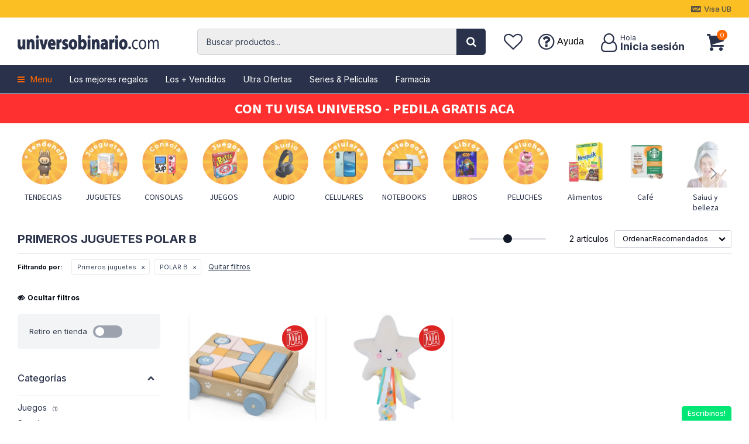

--- FILE ---
content_type: text/html; charset=utf-8
request_url: https://universobinario.com/mama-y-bebe/mama-y-bebe/primeros-juguetes?marca=polar-b
body_size: 27498
content:
 <!DOCTYPE html> <html lang="es" class="no-js"> <head itemscope itemtype="http://schema.org/WebSite"> <meta charset="utf-8" /> <script> const GOOGLE_MAPS_CHANNEL_ID = '37'; </script> <link rel='preconnect' href='https://f.fcdn.app' /> <link rel='preconnect' href='https://fonts.googleapis.com' /> <link rel='preconnect' href='https://www.facebook.com' /> <link rel='preconnect' href='https://www.google-analytics.com' /> <link rel="dns-prefetch" href="https://cdnjs.cloudflare.com" /> <title itemprop='name'>Primeros juguetes POLAR B — Universo Binario</title> <meta name="description" content="" /> <meta name="keywords" content="Primeros juguetes,Andadores,Caminadores,Gimnasio,Hamacas,Juegos,Peluches y muñecos,Alfombras de juego,Saltarines,Sonajeros,Buggie,POLAR B" /> <link itemprop="url" rel="canonical" href="https://universobinario.com/mama-y-bebe/mama-y-bebe/primeros-juguetes?marca=polar-b" /> <meta property="og:title" content="Primeros juguetes POLAR B — Universo Binario" /><meta property="og:description" content="" /><meta property="og:type" content="website" /><meta property="og:image" content="https://universobinario.com/public/web/img/logo-og.png"/><meta property="og:url" content="https://universobinario.com/mama-y-bebe/mama-y-bebe/primeros-juguetes?marca=polar-b" /><meta property="og:site_name" content="Universo Binario" /> <meta name='twitter:description' content='' /> <meta name='twitter:image' content='https://universobinario.com/public/web/img/logo-og.png' /> <meta name='twitter:url' content='https://universobinario.com/mama-y-bebe/mama-y-bebe/primeros-juguetes?marca=polar-b' /> <meta name='twitter:card' content='summary' /> <meta name='twitter:title' content='Primeros juguetes POLAR B — Universo Binario' /> <script>document.getElementsByTagName('html')[0].setAttribute('class', 'js ' + ('ontouchstart' in window || navigator.msMaxTouchPoints ? 'is-touch' : 'no-touch'));</script> <script> var FN_TC = { M1 : 38.22, M2 : 1 }; </script> <script>window.dataLayer = window.dataLayer || [];var _tmData = {"fbPixel":"","hotJar":"","zopimId":"","app":"web"};</script> <script>(function(w,d,s,l,i){w[l]=w[l]||[];w[l].push({'gtm.start': new Date().getTime(),event:'gtm.js'});var f=d.getElementsByTagName(s)[0], j=d.createElement(s),dl=l!='dataLayer'?'&l='+l:'';j.setAttribute('defer', 'defer');j.src= 'https://www.googletagmanager.com/gtm.js?id='+i+dl;f.parentNode.insertBefore(j,f); })(window,document,'script','dataLayer','GTM-T4RK5GR');</script> <script>(function(w,d,s,l,i){w[l]=w[l]||[];w[l].push({'gtm.start': new Date().getTime(),event:'gtm.js'});var f=d.getElementsByTagName(s)[0], j=d.createElement(s),dl=l!='dataLayer'?'&l='+l:'';j.setAttribute('defer', 'defer');j.src= 'https://www.googletagmanager.com/gtm.js?id='+i+dl;f.parentNode.insertBefore(j,f); })(window,document,'script','dataLayer','GTM-KLVHT964');</script> <meta id='viewportMetaTag' name="viewport" content="width=device-width, initial-scale=1.0, maximum-scale=1,user-scalable=no"> <link rel="shortcut icon" href="https://f.fcdn.app/assets/commerce/universobinario.com/859c_b239/public/web/favicon.ico" /> <link rel="apple-itouch-icon" href="https://f.fcdn.app/assets/commerce/universobinario.com/1fc1_0dbb/public/web/favicon.png" /> <link rel="preconnect" href="https://fonts.googleapis.com"> <link rel="preconnect" href="https://fonts.gstatic.com" crossorigin> <link href="https://fonts.googleapis.com/css2?family=Inter:wght@100;300;400;500;700&family=Source+Sans+Pro:ital,wght@0,200;0,300;0,400;0,700;1,400;1,700&display=swap" rel="stylesheet">  <link rel="stylesheet" href="https://fonts.googleapis.com/css2?family=Material+Symbols+Outlined:opsz,wght,FILL,GRAD@20,200,0,-25" />  <script> ! function(w, d, t) { w.TiktokAnalyticsObject = t; var ttq = w[t] = w[t] || []; ttq.methods = ["page", "track", "identify", "instances", "debug", "on", "off", "once", "ready", "alias", "group", "enableCookie", "disableCookie"], ttq.setAndDefer = function(t, e) { t[e] = function() { t.push([e].concat(Array.prototype.slice.call(arguments, 0))) } }; for (var i = 0; i < ttq.methods.length; i++) ttq.setAndDefer(ttq, ttq.methods[i]); ttq.instance = function(t) { for (var e = ttq._i[t] || [], n = 0; n < ttq.methods.length; n++) ttq.setAndDefer(e, ttq.methods[n]); return e }, ttq.load = function(e, n) { var i = "https://analytics.tiktok.com/i18n/pixel/events.js"; ttq._i = ttq._i || {}, ttq._i[e] = [], ttq._i[e]._u = i, ttq._t = ttq._t || {}, ttq._t[e] = +new Date, ttq._o = ttq._o || {}, ttq._o[e] = n || {}; n = document.createElement("script"); n.type = "text/javascript", n.async = !0, n.src = i + "?sdkid=" + e + "&lib=" + t; e = document.getElementsByTagName("script")[0]; e.parentNode.insertBefore(n, e) }; ttq.load('CNPI313C77U3PU178VU0'); ttq.page(); }(window, document, 'ttq'); </script>  <link href="https://f.fcdn.app/assets/commerce/universobinario.com/0000_3703/s.84443138656668301121445526745531.css" rel="stylesheet"/> <script src="https://f.fcdn.app/assets/commerce/universobinario.com/0000_3703/s.74543649726534410440171051443592.js"></script> <!--[if lt IE 9]> <script type="text/javascript" src="https://cdnjs.cloudflare.com/ajax/libs/html5shiv/3.7.3/html5shiv.js"></script> <![endif]--> <link rel="manifest" href="https://f.fcdn.app/assets/manifest.json" /> </head> <body id='pgCatalogo' class='headerMenuFullWidth footer1 headerSubMenuFullWidth buscadorSearchField compraSlide compraLeft filtrosFixed fichaMobileFixedActions pc-mama-y-bebe md-grid'> <noscript><iframe src="https://www.googletagmanager.com/ns.html?id=GTM-T4RK5GR" height="0" width="0" style="display:none;visibility:hidden"></iframe></noscript><noscript><iframe src="https://www.googletagmanager.com/ns.html?id=GTM-KLVHT964" height="0" width="0" style="display:none;visibility:hidden"></iframe></noscript> <div id="back-to-top" onclick="topFunction()"><span class="ico">&#59409;</span></div> <script> var btnScrollTop = document.getElementById("back-to-top"); window.onscroll = function() {scrollFunction()}; function scrollFunction() { if (document.body.scrollTop > 20 || document.documentElement.scrollTop > 20) { btnScrollTop.classList.add('show'); } else { btnScrollTop.classList.remove('show'); } } function topFunction() { $('html, body').animate({ scrollTop: 0 }, 1200); } </script>  <section id="loading"> <picture class="cuadro"> <img src="https://f.fcdn.app/assets/commerce/universobinario.com/3ca2_d136/public/web/img/logo.svg" alt="Universo Binario" /> </picture> </section>  <div id="pre"> <div id="wrapper"> <header id="header" role="banner"> <div class="cnt"> <div data-id="1415" data-area="Top" class="banner"><picture><source media="(min-width: 1280px)" srcset="//f.fcdn.app/imgs/019422/universobinario.com/ubinuy/27a2/webp/recursos/2913/1920x50/diseno-sin-titulo-39.jpg" width='1920' height='50' ><source media="(max-width: 1279px) and (min-width: 1024px)" srcset="//f.fcdn.app/imgs/75c54c/universobinario.com/ubinuy/27a2/webp/recursos/2913/1280x50/diseno-sin-titulo-39.jpg" width='1280' height='50' ><source media="(max-width: 640px) AND (orientation: portrait)" srcset="//f.fcdn.app/imgs/ad3b88/universobinario.com/ubinuy/7794/webp/recursos/2914/640x70/diseno-sin-titulo-40.jpg" width='640' height='70' ><source media="(max-width: 1023px)" srcset="//f.fcdn.app/imgs/a0d1ea/universobinario.com/ubinuy/27a2/webp/recursos/2913/1024x50/diseno-sin-titulo-39.jpg" width='1024' height='50' ><img src="//f.fcdn.app/imgs/019422/universobinario.com/ubinuy/27a2/webp/recursos/2913/1920x50/diseno-sin-titulo-39.jpg" alt="NOVEDADES" width='1920' height='50' ></picture> <div class="swiper-container mySwiper white"> <div class="swiper-wrapper">  <a data-track-categ='Banners' data-track-action='Top' data-track-label='NOVEDADES' class="swiper-slide" href="https://soliuniversobinario.bautzen.com.uy" target="_blank"><p class="fs4"> TE REGALAMOS $ 1000 </p></a>   <a data-track-categ='Banners' data-track-action='Top' data-track-label='NOVEDADES' class="swiper-slide" href="https://soliuniversobinario.bautzen.com.uy"target="_blank"><p class="fs4"> CON TU VISA UNIVERSO - PEDILA GRATIS ACA </p></a>  </div> <div class="swiper-button-next"></div> <div class="swiper-button-prev"></div> <div class="swiper-scrollbar"></div> </div>  <script> var swiper = new Swiper(".mySwiper", { 	slidesPerView: 1, spaceBetween: 0, freeMode: false, grabCursor: true, effect:'fade', fadeEffect: { 	crossFade: true }, autoplay: { 	delay: 4000, 	disableOnInteraction: false, 	}, navigation: { 	nextEl: ".swiper-button-next", 	prevEl: ".swiper-button-prev", }, pagination: { 	el: ".swiper-pagination", clickable: true, hide: false, 	}, scrollbar: { 	el: ".swiper-scrollbar", hide: false, 	}, breakpoints: { 	320: { }, 768: { 		}, 1024: { 			freeMode: false, 		}, 	}, }); </script></div> <div id="grupoCelulares" class="grp-submenu"> </div> <div id="grupoElectrodomesticos" class="grp-submenu"> </div> <div id="grupoHogar" class="grp-submenu"> </div> <div id="grupoTiempoLibre" class="grp-submenu"> </div> <div id="grupoModa" class="grp-submenu"> </div> <div id="grupoMama" class="grp-submenu"> </div> <div id="grupoJuguetes" class="grp-submenu"> </div> <div id="grupoBebidas" class="grp-submenu"> </div> <div id="grupoMas" class="grp-submenu"> </div> <div id="logo"><a href="/"><img src="https://f.fcdn.app/assets/commerce/universobinario.com/3afb_e694/public/web/img/logo-dark.svg" alt="Universo Binario" /></a></div> <nav id="menu" data-fn="fnMainMenu fnColumnasMenu"> <ul class="lst main"> <li class="it catalogo fn-desktopOnly"> <a href='https://universobinario.com/catalogo' target='_self' class="tit">Menu</a> <div class="subMenu"> <div class="cnt"> <ul> <li class="hdr celulares-tecnologia"><a target="_self" href="javascript:;" class="tit">Celulares y tecnologia</a> <div class="menuDesplegable"> <ul> <li><a href="https://universobinario.com/celulares" target="_self">Celulares</a> </li> <li><a href="https://universobinario.com/telefonia" target="_self">Telefonía</a> <ul> <li><a href="https://universobinario.com/telefonia/celulares-y-telefonia/telefono-fijo" target="_self">Teléfono fijo</a> <li><a href="https://universobinario.com/telefonia/celulares-y-telefonia/telefono-inalambrico" target="_self">Teléfono inalámbrico</a> </ul> </li> <li><a href="https://universobinario.com/informatica" target="_self">Informática</a> <ul> <li><a href="https://universobinario.com/informatica/informatica/computadoras" target="_self">Computadoras</a> <li><a href="https://universobinario.com/informatica/informatica/notebooks" target="_self">Notebooks</a> <li><a href="https://universobinario.com/informatica/informatica/discos" target="_self">Discos</a> <li><a href="https://universobinario.com/informatica/informatica/adaptadores-y-cables" target="_self">Adaptadores y cables</a> <li><a href="https://universobinario.com/informatica/informatica/impresoras" target="_self">Impresoras</a> <li><a href="https://universobinario.com/informatica/informatica/monitores" target="_self">Monitores</a> <li><a href="https://universobinario.com/informatica/informatica/proyectores" target="_self">Proyectores</a> <li><a href="https://universobinario.com/informatica/informatica/scanners" target="_self">Scanners</a> <li><a href="https://universobinario.com/informatica/informatica/accesorios" target="_self">Accesorios</a> <li><a href="https://universobinario.com/informatica/informatica/tablets" target="_self">Tablets</a> <li><a href="https://universobinario.com/informatica/informatica/memorias-ram" target="_self">Memoria Ram</a> <li><a href="https://universobinario.com/informatica/informatica/motherboards" target="_self">Motherboards</a> <li><a href="https://universobinario.com/informatica/informatica/procesadores" target="_self">Procesadores</a> <li><a href="https://universobinario.com/informatica/informatica/tarjetas-de-video" target="_self">Tarjetas de video</a> </ul> </li> <li><a href="https://universobinario.com/gaming" target="_self">Gaming</a> <ul> <li><a href="https://universobinario.com/gaming/gamming/controles-y-joysticks" target="_self">Controles y Joysticks</a> <li><a href="https://universobinario.com/gaming/gamming/consolas" target="_self">Consolas</a> <li><a href="https://universobinario.com/gaming/gamming/videojuegos" target="_self">Videojuegos</a> <li><a href="https://universobinario.com/gaming/gamming/accesorios-gammer" target="_self">Accesorios gammer</a> </ul> </li> <li><a href="https://universobinario.com/tv-y-video" target="_self">Tv y Video</a> <ul> <li><a href="https://universobinario.com/tv-y-video/audio-y-video/camaras-digitales" target="_self">Cámaras digitales</a> <li><a href="https://universobinario.com/tv-y-video/audio-y-video/camaras-instantaneas" target="_self">Cámaras instantáneas</a> <li><a href="https://universobinario.com/tv-y-video/audio-y-video/accesorios-para-camaras" target="_self">Accesorios para Cámaras</a> <li><a href="https://universobinario.com/tv-y-video/audio-y-video/baterias-cargadores-y-pilas" target="_self">Baterías, cargadores y pilas</a> <li><a href="https://universobinario.com/tv-y-video/audio-y-video/controles-remotos" target="_self">Controles Remotos</a> <li><a href="https://universobinario.com/tv-y-video/audio-y-video/televisores" target="_self">Televisores</a> </ul> </li> <li><a href="https://universobinario.com/audio" target="_self">Audio</a> <ul> <li><a href="https://universobinario.com/audio/audio-y-video/drones" target="_self">Drones</a> <li><a href="https://universobinario.com/audio/audio-y-video/antenas" target="_self">Antenas</a> <li><a href="https://universobinario.com/audio/audio-y-video/auriculares" target="_self">Auriculares</a> <li><a href="https://universobinario.com/audio/audio-y-video/cables" target="_self">Cables</a> <li><a href="https://universobinario.com/audio/audio-y-video/microfonos" target="_self">Micrófonos</a> <li><a href="https://universobinario.com/audio/audio-y-video/parlantes" target="_self">Parlantes</a> <li><a href="https://universobinario.com/audio/audio-y-video/soportes" target="_self">Soportes</a> <li><a href="https://universobinario.com/audio/audio-y-video/streaming-players" target="_self">Streaming Players</a> <li><a href="https://universobinario.com/audio/audio-y-video/radios" target="_self">Radios</a> <li><a href="https://universobinario.com/audio/audio-y-video/transmisores" target="_self">Transmisores</a> <li><a href="https://universobinario.com/audio/audio-y-video/minicomponentes" target="_self">Minicomponentes</a> <li><a href="https://universobinario.com/audio/audio-y-video/parlantes-bafles-y-subwoofers" target="_self">Parlantes, Bafles y Subwoofers</a> <li><a href="https://universobinario.com/audio/audio-y-video/tocadiscos" target="_self">Tocadiscos</a> <li><a href="https://universobinario.com/audio/audio-y-video/audio-profesional" target="_self">Audio Profesional</a> </ul> </li> <div class="banners"> <div data-id="828" data-area="SubMenu" class="banner"><a data-track-categ='Banners' data-track-action='SubMenu' data-track-label='SubMenu Celulares' href='/catalogo?q=celular+y+tecnologia&ord=rec'><picture><source media="(min-width: 1280px)" srcset="//f.fcdn.app/imgs/11e297/universobinario.com/ubinuy/483d/webp/recursos/1818/0x0/electronica-produ.jpg" ><source media="(max-width: 1279px) and (min-width: 1024px)" srcset="//f.fcdn.app/imgs/11e297/universobinario.com/ubinuy/483d/webp/recursos/1818/0x0/electronica-produ.jpg" ><source media="(max-width: 640px) AND (orientation: portrait)" srcset="//f.fcdn.app/imgs/11e297/universobinario.com/ubinuy/483d/webp/recursos/1818/0x0/electronica-produ.jpg" ><source media="(max-width: 1023px)" srcset="//f.fcdn.app/imgs/11e297/universobinario.com/ubinuy/483d/webp/recursos/1818/0x0/electronica-produ.jpg" ><img src="//f.fcdn.app/imgs/11e297/universobinario.com/ubinuy/483d/webp/recursos/1818/0x0/electronica-produ.jpg" alt="SubMenu Celulares" ></picture></a></div> </div> </ul> <div id="productoCategoria" data-fn="fnRemoveEmptyBlock"></div> </div> </li> <li class="hdr electrodomesticos"><a target="_self" href="javascript:;" class="tit">Electrodomésticos</a> <div class="menuDesplegable"> <ul> <li><a href="https://universobinario.com/heladeras-y-freezers" target="_self">Heladeras y Freezers</a> <ul> <li><a href="https://universobinario.com/heladeras-y-freezers/electrodomesticos/freezers" target="_self">Freezers</a> <li><a href="https://universobinario.com/heladeras-y-freezers/electrodomesticos/frigobares" target="_self">Frigobares</a> <li><a href="https://universobinario.com/heladeras-y-freezers/electrodomesticos/heladeras" target="_self">Heladeras</a> <li><a href="https://universobinario.com/heladeras-y-freezers/electrodomesticos/heladeras-para-vinos" target="_self">Heladeras para Vinos</a> <li><a href="https://universobinario.com/heladeras-y-freezers/electrodomesticos/repuestos-y-accesorios" target="_self">Repuestos y Accesorios</a> </ul> </li> <li><a href="https://universobinario.com/cocinas-y-hornos" target="_self">Cocina</a> <ul> <li><a href="https://universobinario.com/cocinas-y-hornos/cocina/anafes" target="_self">Anafes</a> <li><a href="https://universobinario.com/cocinas-y-hornos/cocina/balanzas-de-cocina" target="_self">Balanzas de Cocina</a> <li><a href="https://universobinario.com/cocinas-y-hornos/cocina/batidoras" target="_self">Batidoras</a> <li><a href="https://universobinario.com/cocinas-y-hornos/cocina/cafeteras" target="_self">Cafeteras</a> <li><a href="https://universobinario.com/cocinas-y-hornos/cocina/campanas-de-cocina" target="_self">Campanas de Cocina</a> <li><a href="https://universobinario.com/cocinas-y-hornos/cocina/cocinas" target="_self">Cocinas</a> <li><a href="https://universobinario.com/cocinas-y-hornos/cocina/dispensadores-de-agua" target="_self">Dispensadores de Agua</a> <li><a href="https://universobinario.com/cocinas-y-hornos/cocina/freidoras" target="_self">Freidoras</a> <li><a href="https://universobinario.com/cocinas-y-hornos/cocina/hornos" target="_self">Hornos</a> <li><a href="https://universobinario.com/cocinas-y-hornos/cocina/jarras-electricas" target="_self">Jarras Eléctricas</a> <li><a href="https://universobinario.com/cocinas-y-hornos/cocina/jugueras-y-exprimidores" target="_self">Jugueras y Exprimidores</a> <li><a href="https://universobinario.com/cocinas-y-hornos/cocina/licuadoras" target="_self">Licuadoras</a> <li><a href="https://universobinario.com/cocinas-y-hornos/cocina/maquinas-de-algodon" target="_self">Máquinas de Algodón</a> <li><a href="https://universobinario.com/cocinas-y-hornos/cocina/maquinas-de-pop" target="_self">Máquinas de Pop</a> <li><a href="https://universobinario.com/cocinas-y-hornos/cocina/microondas-y-repuestos" target="_self">Microondas y repuestos</a> <li><a href="https://universobinario.com/cocinas-y-hornos/cocina/mixers" target="_self">Mixers</a> <li><a href="https://universobinario.com/cocinas-y-hornos/cocina/paneteras" target="_self">Paneteras</a> <li><a href="https://universobinario.com/cocinas-y-hornos/cocina/picadoras" target="_self">Picadoras</a> <li><a href="https://universobinario.com/cocinas-y-hornos/cocina/planchas-y-grills" target="_self">Planchas y Grills</a> <li><a href="https://universobinario.com/cocinas-y-hornos/cocina/procesadoras" target="_self">Procesadoras</a> <li><a href="https://universobinario.com/cocinas-y-hornos/cocina/sandwicheras" target="_self">Sandwicheras</a> <li><a href="https://universobinario.com/cocinas-y-hornos/cocina/soup-maker" target="_self">Soup Maker</a> <li><a href="https://universobinario.com/cocinas-y-hornos/cocina/tostadoras" target="_self">Tostadoras</a> <li><a href="https://universobinario.com/cocinas-y-hornos/cocina/vaporeras" target="_self">Vaporeras</a> <li><a href="https://universobinario.com/cocinas-y-hornos/cocina/wafleras" target="_self">Wafleras</a> </ul> </li> <li><a href="https://universobinario.com/pequenos-electrodomesticos" target="_self">Pequeños Electrodomésticos</a> <ul> <li><a href="https://universobinario.com/pequenos-electrodomesticos/electrodomesticos/maquinas-de-coser" target="_self">Máquinas de Coser</a> <li><a href="https://universobinario.com/pequenos-electrodomesticos/electrodomesticos/aspiradoras" target="_self">Aspiradoras</a> <li><a href="https://universobinario.com/pequenos-electrodomesticos/electrodomesticos/planchas" target="_self">Planchas</a> <li><a href="https://universobinario.com/pequenos-electrodomesticos/electrodomesticos/lustra-aspiradoras" target="_self">Lustra Aspiradoras</a> <li><a href="https://universobinario.com/pequenos-electrodomesticos/electrodomesticos/calefones-y-termotanques" target="_self">Calefones y Termotanques</a> <li><a href="https://universobinario.com/pequenos-electrodomesticos/electrodomesticos/extractores-purificadores" target="_self">Extractores Purificadores</a> <li><a href="https://universobinario.com/pequenos-electrodomesticos/electrodomesticos/extractores-de-aire" target="_self">Extractores de Aire</a> </ul> </li> <li><a href="https://universobinario.com/lavado" target="_self">Lavado</a> <ul> <li><a href="https://universobinario.com/lavado/lavado-y-secado-de-ropa/lavarropas" target="_self">Lavarropas</a> <li><a href="https://universobinario.com/lavado/lavado-y-secado-de-ropa/secarropas" target="_self">Secarropas</a> <li><a href="https://universobinario.com/lavado/lavado-y-secado-de-ropa/lavasecarropas" target="_self">Lavasecarropas</a> <li><a href="https://universobinario.com/lavado/lavado-y-secado-de-ropa/lavavajillas" target="_self">Lavavajillas</a> </ul> </li> <li><a href="https://universobinario.com/climatizacion" target="_self">Climatización</a> <ul> <li><a href="https://universobinario.com/climatizacion/aires-acondicionados" target="_self">Aires Acondicionados</a> <li><a href="https://universobinario.com/climatizacion/climatizadores" target="_self">Climatizadores</a> <li><a href="https://universobinario.com/climatizacion/deshumidificadores" target="_self">Deshumidificadores</a> <li><a href="https://universobinario.com/climatizacion/estufas" target="_self">Estufas</a> <li><a href="https://universobinario.com/climatizacion/ventiladores" target="_self">Ventiladores</a> </ul> </li> <li><a href="https://universobinario.com/industria-gastronomica" target="_self">Industria gastronómica</a> <ul> <li><a href="https://universobinario.com/industria-gastronomica/maquinas" target="_self">Máquinas</a> <li><a href="https://universobinario.com/industria-gastronomica/utensilios-de-cocina" target="_self">Utensilios de Cocina</a> </ul> </li> <div class="banners"> <div data-id="829" data-area="SubMenu" class="banner"><a data-track-categ='Banners' data-track-action='SubMenu' data-track-label='SubMenu Electrodomesticos' href='/catalogo?q=electrodomesticos&ord=des'><picture><source media="(min-width: 1280px)" srcset="//f.fcdn.app/imgs/26d146/universobinario.com/ubinuy/2daa/webp/recursos/1819/0x0/elec-produ.jpg" ><source media="(max-width: 1279px) and (min-width: 1024px)" srcset="//f.fcdn.app/imgs/26d146/universobinario.com/ubinuy/2daa/webp/recursos/1819/0x0/elec-produ.jpg" ><source media="(max-width: 640px) AND (orientation: portrait)" srcset="//f.fcdn.app/imgs/26d146/universobinario.com/ubinuy/2daa/webp/recursos/1819/0x0/elec-produ.jpg" ><source media="(max-width: 1023px)" srcset="//f.fcdn.app/imgs/26d146/universobinario.com/ubinuy/2daa/webp/recursos/1819/0x0/elec-produ.jpg" ><img src="//f.fcdn.app/imgs/26d146/universobinario.com/ubinuy/2daa/webp/recursos/1819/0x0/elec-produ.jpg" alt="SubMenu Electrodomesticos" ></picture></a></div> </div> </ul> <div id="productoCategoria" data-fn="fnRemoveEmptyBlock"></div> </div> </li> <li class="hdr hogar-jardin hogar-y-jardin"><a target="_self" href="https://universobinario.com/hogar-y-jardin" class="tit">Hogar y Jardín</a> <div class="menuDesplegable"> <ul> <li><a href="https://universobinario.com/hogar-y-jardin/hogar/bazar" target="_self">Bazar</a> <ul> <li><a href="https://universobinario.com/hogar-y-jardin/hogar/bazar/balanzas-de-cocina" target="_self">Balanzas de Cocina</a> <li><a href="https://universobinario.com/hogar-y-jardin/hogar/bazar/baterias-de-cocina" target="_self">Baterías de Cocina</a> <li><a href="https://universobinario.com/hogar-y-jardin/hogar/bazar/cubiertos" target="_self">Cubiertos</a> <li><a href="https://universobinario.com/hogar-y-jardin/hogar/bazar/jarras" target="_self">Jarras</a> <li><a href="https://universobinario.com/hogar-y-jardin/hogar/bazar/mates-termos-y-accesorios" target="_self">Mates, Termos y Accesorios</a> <li><a href="https://universobinario.com/hogar-y-jardin/hogar/bazar/vasos" target="_self">Vasos</a> <li><a href="https://universobinario.com/hogar-y-jardin/hogar/bazar/sartenes" target="_self">Sartenes</a> <li><a href="https://universobinario.com/hogar-y-jardin/hogar/bazar/utensilios" target="_self">Utensilios</a> <li><a href="https://universobinario.com/hogar-y-jardin/hogar/bazar/copas" target="_self">Copas</a> <li><a href="https://universobinario.com/hogar-y-jardin/hogar/bazar/escurridores" target="_self">Escurridores</a> <li><a href="https://universobinario.com/hogar-y-jardin/hogar/bazar/fuentes" target="_self">Fuentes</a> <li><a href="https://universobinario.com/hogar-y-jardin/hogar/bazar/recipientes-y-moldes" target="_self">Recipientes y Moldes</a> <li><a href="https://universobinario.com/hogar-y-jardin/hogar/bazar/vajilla" target="_self">Vajilla</a> <li><a href="https://universobinario.com/hogar-y-jardin/hogar/bazar/filtros-purificadores" target="_self">Filtros Purificadores</a> </ul> </li> <li><a href="https://universobinario.com/hogar-y-jardin/hogar/bano" target="_self">Baño</a> <ul> <li><a href="https://universobinario.com/hogar-y-jardin/hogar/bano/accesorios" target="_self">Accesorios</a> </ul> </li> <li><a href="https://universobinario.com/hogar-y-jardin/hogar/dormitorio" target="_self">Dormitorio</a> <ul> <li><a href="https://universobinario.com/hogar-y-jardin/hogar/dormitorio/almohadas" target="_self">Almohadas</a> <li><a href="https://universobinario.com/hogar-y-jardin/hogar/dormitorio/ropa-de-cama" target="_self">Ropa de Cama</a> <li><a href="https://universobinario.com/hogar-y-jardin/hogar/dormitorio/calienta-camas" target="_self">Calienta Camas</a> <li><a href="https://universobinario.com/hogar-y-jardin/hogar/dormitorio/colchas-y-cubrecamas" target="_self">Colchas y Cubrecamas</a> <li><a href="https://universobinario.com/hogar-y-jardin/hogar/dormitorio/acolchados-y-frazadas" target="_self">Acolchados y Frazadas</a> <li><a href="https://universobinario.com/hogar-y-jardin/hogar/dormitorio/sabanas" target="_self">Sábanas</a> <li><a href="https://universobinario.com/hogar-y-jardin/hogar/dormitorio/cajoneras" target="_self">Cajoneras</a> <li><a href="https://universobinario.com/hogar-y-jardin/hogar/dormitorio/muebles-y-decoracion-infantil" target="_self">Muebles y Decoración Infantil</a> <li><a href="https://universobinario.com/hogar-y-jardin/hogar/dormitorio/otros" target="_self">Otros</a> <li><a href="https://universobinario.com/hogar-y-jardin/hogar/dormitorio/zapateras" target="_self">Zapateras</a> </ul> </li> <li><a href="https://universobinario.com/hogar-y-jardin/hogar/living-y-comedor" target="_self">Living y comedor</a> <ul> <li><a href="https://universobinario.com/hogar-y-jardin/hogar/living-y-comedor/aparadores" target="_self">Aparadores</a> <li><a href="https://universobinario.com/hogar-y-jardin/hogar/living-y-comedor/bares" target="_self">Bares</a> <li><a href="https://universobinario.com/hogar-y-jardin/hogar/living-y-comedor/mesas-para-tv" target="_self">Mesas para TV</a> <li><a href="https://universobinario.com/hogar-y-jardin/hogar/living-y-comedor/sillas" target="_self">Sillas</a> <li><a href="https://universobinario.com/hogar-y-jardin/hogar/living-y-comedor/sillones" target="_self">Sillones</a> <li><a href="https://universobinario.com/hogar-y-jardin/hogar/living-y-comedor/mesas-de-comedor" target="_self">Mesas de Comedor</a> </ul> </li> <li><a href="https://universobinario.com/hogar-y-jardin/hogar/escritorio" target="_self">Escritorio</a> <ul> <li><a href="https://universobinario.com/hogar-y-jardin/hogar/escritorio/muebles-para-pc" target="_self">Muebles para PC</a> <li><a href="https://universobinario.com/hogar-y-jardin/hogar/escritorio/sillas" target="_self">Sillas</a> </ul> </li> <li><a href="https://universobinario.com/hogar-y-jardin/hogar/decoracion" target="_self">Decoración</a> <ul> <li><a href="https://universobinario.com/hogar-y-jardin/hogar/decoracion/percheros" target="_self">Percheros</a> <li><a href="https://universobinario.com/hogar-y-jardin/hogar/decoracion/relojes" target="_self">Relojes</a> <li><a href="https://universobinario.com/hogar-y-jardin/hogar/decoracion/alfombras" target="_self">Alfombras</a> <li><a href="https://universobinario.com/hogar-y-jardin/hogar/decoracion/carteles" target="_self">Carteles</a> <li><a href="https://universobinario.com/hogar-y-jardin/hogar/decoracion/lamparas" target="_self">Lámparas</a> </ul> </li> <li><a href="https://universobinario.com/hogar-y-jardin/hogar/iluminacion-para-el-hogar" target="_self">Iluminación para el Hogar</a> <ul> <li><a href="https://universobinario.com/hogar-y-jardin/hogar/iluminacion-para-el-hogar/bombitas-de-luz" target="_self">Bombitas de Luz</a> <li><a href="https://universobinario.com/hogar-y-jardin/hogar/iluminacion-para-el-hogar/artefactos" target="_self">Artefactos</a> <li><a href="https://universobinario.com/hogar-y-jardin/hogar/iluminacion-para-el-hogar/lamparas-de-escritorio" target="_self">Lámparas de Escritorio</a> <li><a href="https://universobinario.com/hogar-y-jardin/hogar/iluminacion-para-el-hogar/focos-para-exterior" target="_self">Focos para Exterior</a> <li><a href="https://universobinario.com/hogar-y-jardin/hogar/iluminacion-para-el-hogar/para-pared" target="_self">Para Pared</a> <li><a href="https://universobinario.com/hogar-y-jardin/hogar/iluminacion-para-el-hogar/para-techo" target="_self">Para Techo</a> <li><a href="https://universobinario.com/hogar-y-jardin/hogar/iluminacion-para-el-hogar/tiras-led-y-transformadores" target="_self">Tiras Led y Transformadores</a> </ul> </li> <li><a href="https://universobinario.com/hogar-y-jardin/hogar/jardin-y-exterior" target="_self">Jardín y Exterior</a> <ul> <li><a href="https://universobinario.com/hogar-y-jardin/hogar/jardin-y-exterior/parrillas-moviles" target="_self">Parrillas Móviles</a> <li><a href="https://universobinario.com/hogar-y-jardin/hogar/jardin-y-exterior/bordeadoras-y-repuestos" target="_self">Bordeadoras y Repuestos</a> <li><a href="https://universobinario.com/hogar-y-jardin/hogar/jardin-y-exterior/cortadoras-de-cesped" target="_self">Cortadoras de Césped</a> <li><a href="https://universobinario.com/hogar-y-jardin/hogar/jardin-y-exterior/desmalezadoras-y-repuestos" target="_self">Desmalezadoras y Repuestos</a> <li><a href="https://universobinario.com/hogar-y-jardin/hogar/jardin-y-exterior/fumigadores" target="_self">Fumigadores</a> <li><a href="https://universobinario.com/hogar-y-jardin/hogar/jardin-y-exterior/hidrolavadoras" target="_self">Hidrolavadoras</a> <li><a href="https://universobinario.com/hogar-y-jardin/hogar/jardin-y-exterior/motosierras-y-repuestos" target="_self">Motosierras y Repuestos</a> <li><a href="https://universobinario.com/hogar-y-jardin/hogar/jardin-y-exterior/sopladoras-y-aspiradoras" target="_self">Sopladoras y Aspiradoras</a> <li><a href="https://universobinario.com/hogar-y-jardin/hogar/jardin-y-exterior/mesas-de-jardin" target="_self">Mesas de Jardín</a> <li><a href="https://universobinario.com/hogar-y-jardin/hogar/jardin-y-exterior/hamacas" target="_self">Hamacas</a> <li><a href="https://universobinario.com/hogar-y-jardin/hogar/jardin-y-exterior/piscinas" target="_self">Piscinas</a> <li><a href="https://universobinario.com/hogar-y-jardin/hogar/jardin-y-exterior/riego" target="_self">Riego</a> <li><a href="https://universobinario.com/hogar-y-jardin/hogar/jardin-y-exterior/accesorios-para-piscinas" target="_self">Accesorios para Piscinas</a> <li><a href="https://universobinario.com/hogar-y-jardin/hogar/jardin-y-exterior/jardineria" target="_self">Jardinería</a> <li><a href="https://universobinario.com/hogar-y-jardin/hogar/jardin-y-exterior/otros" target="_self">Otros</a> <li><a href="https://universobinario.com/hogar-y-jardin/hogar/jardin-y-exterior/cortacercos" target="_self">Cortacercos</a> </ul> </li> <li><a href="https://universobinario.com/hogar-y-jardin/hogar/domotica" target="_self">Domotica</a> </li> <div class="banners"> <div data-id="830" data-area="SubMenu" class="banner"><a data-track-categ='Banners' data-track-action='SubMenu' data-track-label='SubMenu Hogar y Jardin' href='/hogar-y-jardin?ord=des'><picture><source media="(min-width: 1280px)" srcset="//f.fcdn.app/imgs/71fbcf/universobinario.com/ubinuy/4456/webp/recursos/1820/0x0/hogar-y-jardin-produ.jpg" ><source media="(max-width: 1279px) and (min-width: 1024px)" srcset="//f.fcdn.app/imgs/71fbcf/universobinario.com/ubinuy/4456/webp/recursos/1820/0x0/hogar-y-jardin-produ.jpg" ><source media="(max-width: 640px) AND (orientation: portrait)" srcset="//f.fcdn.app/imgs/71fbcf/universobinario.com/ubinuy/4456/webp/recursos/1820/0x0/hogar-y-jardin-produ.jpg" ><source media="(max-width: 1023px)" srcset="//f.fcdn.app/imgs/71fbcf/universobinario.com/ubinuy/4456/webp/recursos/1820/0x0/hogar-y-jardin-produ.jpg" ><img src="//f.fcdn.app/imgs/71fbcf/universobinario.com/ubinuy/4456/webp/recursos/1820/0x0/hogar-y-jardin-produ.jpg" alt="SubMenu Hogar y Jardin" ></picture></a></div> </div> </ul> <div id="productoCategoria" data-fn="fnRemoveEmptyBlock"></div> </div> </li> <li class="hdr tiempo-libre tiempo-libre"><a target="_self" href="https://universobinario.com/tiempo-libre" class="tit">Tiempo Libre</a> <div class="menuDesplegable"> <ul> <li><a href="https://universobinario.com/tiempo-libre/coleccionables" target="_self">Coleccionables</a> <ul> <li><a href="https://universobinario.com/tiempo-libre/coleccionables/encendedores" target="_self">Encendedores</a> <li><a href="https://universobinario.com/tiempo-libre/coleccionables/banderas" target="_self">Banderas</a> <li><a href="https://universobinario.com/tiempo-libre/coleccionables/llaveros" target="_self">Llaveros</a> <li><a href="https://universobinario.com/tiempo-libre/coleccionables/munecos" target="_self">Muñecos</a> </ul> </li> <li><a href="https://universobinario.com/tiempo-libre/deporte-fitness" target="_self">Deporte & Fitness</a> <ul> <li><a href="https://universobinario.com/tiempo-libre/deporte-fitness/pelotas" target="_self">Pelotas</a> <li><a href="https://universobinario.com/tiempo-libre/deporte-fitness/arcos-y-redes" target="_self">Arcos y Redes</a> <li><a href="https://universobinario.com/tiempo-libre/deporte-fitness/banderas-y-banderines" target="_self">Banderas y Banderines</a> <li><a href="https://universobinario.com/tiempo-libre/deporte-fitness/camisetas" target="_self">Camisetas</a> <li><a href="https://universobinario.com/tiempo-libre/deporte-fitness/natacion" target="_self">Natación</a> <li><a href="https://universobinario.com/tiempo-libre/deporte-fitness/accesorios-acuaticos" target="_self">Accesorios acuáticos</a> <li><a href="https://universobinario.com/tiempo-libre/deporte-fitness/bicicletas" target="_self">Bicicletas</a> <li><a href="https://universobinario.com/tiempo-libre/deporte-fitness/aparatos-para-abdominales" target="_self">Aparatos para Abdominales</a> <li><a href="https://universobinario.com/tiempo-libre/deporte-fitness/cuerdas-de-saltar" target="_self">Cuerdas de Saltar</a> <li><a href="https://universobinario.com/tiempo-libre/deporte-fitness/indumentaria" target="_self">Indumentaria</a> <li><a href="https://universobinario.com/tiempo-libre/deporte-fitness/accesorios-de-indumentaria" target="_self">Accesorios de Indumentaria</a> <li><a href="https://universobinario.com/tiempo-libre/deporte-fitness/yoga-y-pilates" target="_self">Yoga y Pilates</a> <li><a href="https://universobinario.com/tiempo-libre/deporte-fitness/aros-y-tableros" target="_self">Aros y Tableros</a> <li><a href="https://universobinario.com/tiempo-libre/deporte-fitness/caramanolas" target="_self">Caramañolas</a> <li><a href="https://universobinario.com/tiempo-libre/deporte-fitness/candados" target="_self">Candados</a> <li><a href="https://universobinario.com/tiempo-libre/deporte-fitness/guantes-y-guantillas" target="_self">Guantes y Guantillas</a> <li><a href="https://universobinario.com/tiempo-libre/deporte-fitness/patin-accesorios" target="_self">Patín accesorios</a> <li><a href="https://universobinario.com/tiempo-libre/deporte-fitness/patines-profesionales" target="_self">Patines Profesionales</a> <li><a href="https://universobinario.com/tiempo-libre/deporte-fitness/rollers" target="_self">Rollers</a> <li><a href="https://universobinario.com/tiempo-libre/deporte-fitness/skate" target="_self">Skate</a> <li><a href="https://universobinario.com/tiempo-libre/deporte-fitness/longboard" target="_self">Longboard</a> <li><a href="https://universobinario.com/tiempo-libre/deporte-fitness/otros" target="_self">Otros</a> <li><a href="https://universobinario.com/tiempo-libre/deporte-fitness/accesorios-de-bicicletas" target="_self">Accesorios de bicicletas</a> <li><a href="https://universobinario.com/tiempo-libre/deporte-fitness/bicicletas-fijas" target="_self">BICICLETAS FIJAS</a> </ul> </li> <li><a href="https://universobinario.com/tiempo-libre/camping-y-pesca" target="_self">Camping y Pesca</a> <ul> <li><a href="https://universobinario.com/tiempo-libre/camping-y-pesca/bolsas-de-dormir" target="_self">Bolsas de Dormir</a> <li><a href="https://universobinario.com/tiempo-libre/camping-y-pesca/carpas" target="_self">Carpas</a> <li><a href="https://universobinario.com/tiempo-libre/camping-y-pesca/colchones-inflables" target="_self">Colchones Inflables</a> <li><a href="https://universobinario.com/tiempo-libre/camping-y-pesca/mesas-y-sillas" target="_self">Mesas y Sillas</a> <li><a href="https://universobinario.com/tiempo-libre/camping-y-pesca/conservadoras" target="_self">Conservadoras</a> <li><a href="https://universobinario.com/tiempo-libre/camping-y-pesca/termos" target="_self">Termos</a> <li><a href="https://universobinario.com/tiempo-libre/camping-y-pesca/binoculares" target="_self">Binoculares</a> <li><a href="https://universobinario.com/tiempo-libre/camping-y-pesca/mochilas" target="_self">Mochilas</a> <li><a href="https://universobinario.com/tiempo-libre/camping-y-pesca/cuchillos" target="_self">Cuchillos</a> <li><a href="https://universobinario.com/tiempo-libre/camping-y-pesca/linternas" target="_self">Linternas</a> <li><a href="https://universobinario.com/tiempo-libre/camping-y-pesca/otros" target="_self">Otros</a> <li><a href="https://universobinario.com/tiempo-libre/camping-y-pesca/cajas-y-valijas" target="_self">Cajas y Valijas</a> </ul> </li> <li><a href="https://universobinario.com/tiempo-libre/juegos/cumpleanos-y-fiestas" target="_self">Cumpleaños y fiestas</a> <ul> <li><a href="https://universobinario.com/tiempo-libre/juegos/cumpleanos-y-fiestas/disfraces" target="_self">Disfraces</a> </ul> </li> <div class="banners"> <div data-id="852" data-area="SubMenu" class="banner"><a data-track-categ='Banners' data-track-action='SubMenu' data-track-label='Tiempo Libre' href='/tiempo-libre?ord=des'><picture><source media="(min-width: 1280px)" srcset="//f.fcdn.app/imgs/3b73a9/universobinario.com/ubinuy/e100/webp/recursos/1821/0x0/tiempo-libre.jpg" ><source media="(max-width: 1279px) and (min-width: 1024px)" srcset="//f.fcdn.app/imgs/3b73a9/universobinario.com/ubinuy/e100/webp/recursos/1821/0x0/tiempo-libre.jpg" ><source media="(max-width: 640px) AND (orientation: portrait)" srcset="//f.fcdn.app/imgs/3b73a9/universobinario.com/ubinuy/e100/webp/recursos/1821/0x0/tiempo-libre.jpg" ><source media="(max-width: 1023px)" srcset="//f.fcdn.app/imgs/3b73a9/universobinario.com/ubinuy/e100/webp/recursos/1821/0x0/tiempo-libre.jpg" ><img src="//f.fcdn.app/imgs/3b73a9/universobinario.com/ubinuy/e100/webp/recursos/1821/0x0/tiempo-libre.jpg" alt="Tiempo Libre" ></picture></a></div> </div> </ul> <div id="productoCategoria" data-fn="fnRemoveEmptyBlock"></div> </div> </li> <li class="hdr moda-belleza moda-y-belleza"><a target="_self" href="https://universobinario.com/moda-y-belleza" class="tit">Moda y Belleza</a> <div class="menuDesplegable"> <ul> <li><a href="https://universobinario.com/moda-y-belleza/cuidado-personal" target="_self">Cuidado Personal</a> <ul> <li><a href="https://universobinario.com/moda-y-belleza/cuidado-personal/afeitadoras" target="_self">Afeitadoras</a> <li><a href="https://universobinario.com/moda-y-belleza/cuidado-personal/balanzas-de-bano" target="_self">Balanzas de Baño</a> <li><a href="https://universobinario.com/moda-y-belleza/cuidado-personal/cortadoras" target="_self">Cortadoras</a> <li><a href="https://universobinario.com/moda-y-belleza/cuidado-personal/secadores" target="_self">Secadores</a> <li><a href="https://universobinario.com/moda-y-belleza/cuidado-personal/cepillos-electricos" target="_self">Cepillos Eléctricos</a> <li><a href="https://universobinario.com/moda-y-belleza/cuidado-personal/planchitas" target="_self">Planchitas</a> <li><a href="https://universobinario.com/moda-y-belleza/cuidado-personal/rizadores" target="_self">Rizadores</a> <li><a href="https://universobinario.com/moda-y-belleza/cuidado-personal/depiladoras" target="_self">Depiladoras</a> </ul> </li> <li><a href="https://universobinario.com/moda-y-belleza/joyas-y-relojes" target="_self">Joyas y Relojes</a> <ul> <li><a href="https://universobinario.com/moda-y-belleza/joyas-y-relojes/joyas" target="_self">Joyas</a> <li><a href="https://universobinario.com/moda-y-belleza/joyas-y-relojes/relojes" target="_self">Relojes</a> </ul> </li> <li><a href="https://universobinario.com/moda-y-belleza/vestimenta" target="_self">Vestimenta</a> <ul> <li><a href="https://universobinario.com/moda-y-belleza/vestimenta/buzos" target="_self">Buzos</a> <li><a href="https://universobinario.com/moda-y-belleza/vestimenta/canguros" target="_self">Canguros</a> <li><a href="https://universobinario.com/moda-y-belleza/vestimenta/calzas-y-leggings" target="_self">Calzas y Leggings</a> <li><a href="https://universobinario.com/moda-y-belleza/vestimenta/carteras-mochilas-y-equipajes" target="_self">Carteras, Mochilas y Equipajes</a> <li><a href="https://universobinario.com/moda-y-belleza/vestimenta/remeras-y-musculosas" target="_self">Remeras y Musculosas</a> <li><a href="https://universobinario.com/moda-y-belleza/vestimenta/ropa-interior-y-de-dormir" target="_self">Ropa Interior y De Dormir</a> <li><a href="https://universobinario.com/moda-y-belleza/vestimenta/vestidos" target="_self">Vestidos</a> <li><a href="https://universobinario.com/moda-y-belleza/vestimenta/pantalones" target="_self">Pantalones</a> <li><a href="https://universobinario.com/moda-y-belleza/vestimenta/camperas" target="_self">Camperas</a> <li><a href="https://universobinario.com/moda-y-belleza/vestimenta/championes" target="_self">Championes</a> <li><a href="https://universobinario.com/moda-y-belleza/vestimenta/gabardinas-y-pilots" target="_self">Gabardinas y Pilots</a> <li><a href="https://universobinario.com/moda-y-belleza/vestimenta/ponchos" target="_self">Ponchos</a> <li><a href="https://universobinario.com/moda-y-belleza/vestimenta/trajes-de-bano" target="_self">Trajes de Baño</a> </ul> </li> <li><a href="https://universobinario.com/moda-y-belleza/calzados" target="_self">Calzados</a> <ul> <li><a href="https://universobinario.com/moda-y-belleza/calzados/botas" target="_self">Botas</a> </ul> </li> <li><a href="https://universobinario.com/moda-y-belleza/accesorios-de-moda" target="_self">Accesorios de Moda</a> <ul> <li><a href="https://universobinario.com/moda-y-belleza/accesorios-de-moda/billeteras" target="_self">Billeteras</a> <li><a href="https://universobinario.com/moda-y-belleza/accesorios-de-moda/gorros" target="_self">Gorros</a> <li><a href="https://universobinario.com/moda-y-belleza/accesorios-de-moda/otros-accesorios" target="_self">Otros Accesorios</a> <li><a href="https://universobinario.com/moda-y-belleza/accesorios-de-moda/paraguas" target="_self">Paraguas</a> </ul> </li> <li><a href="https://universobinario.com/moda-y-belleza/salud-y-belleza" target="_self">Salud y Belleza</a> <ul> <li><a href="https://universobinario.com/moda-y-belleza/salud-y-belleza/cuidado-de-la-piel" target="_self">Cuidado de la Piel</a> <li><a href="https://universobinario.com/moda-y-belleza/salud-y-belleza/cuidado-del-cabello" target="_self">Cuidado del Cabello</a> <li><a href="https://universobinario.com/moda-y-belleza/salud-y-belleza/perfumes" target="_self">Perfumes</a> <li><a href="https://universobinario.com/moda-y-belleza/salud-y-belleza/guantes" target="_self">Guantes</a> <li><a href="https://universobinario.com/moda-y-belleza/salud-y-belleza/maquillaje" target="_self">Maquillaje</a> <li><a href="https://universobinario.com/moda-y-belleza/salud-y-belleza/equipamiento-medico" target="_self">Equipamiento médico</a> <li><a href="https://universobinario.com/moda-y-belleza/salud-y-belleza/farmacia" target="_self">Farmacia</a> </ul> </li> <div class="banners"> <div data-id="853" data-area="SubMenu" class="banner"><a data-track-categ='Banners' data-track-action='SubMenu' data-track-label='Moda y Belleza' href='/moda-y-belleza?ord=des'><picture><source media="(min-width: 1280px)" srcset="//f.fcdn.app/imgs/b95d87/universobinario.com/ubinuy/4853/webp/recursos/1822/0x0/moda-y-belleza.jpg" ><source media="(max-width: 1279px) and (min-width: 1024px)" srcset="//f.fcdn.app/imgs/b95d87/universobinario.com/ubinuy/4853/webp/recursos/1822/0x0/moda-y-belleza.jpg" ><source media="(max-width: 640px) AND (orientation: portrait)" srcset="//f.fcdn.app/imgs/b95d87/universobinario.com/ubinuy/4853/webp/recursos/1822/0x0/moda-y-belleza.jpg" ><source media="(max-width: 1023px)" srcset="//f.fcdn.app/imgs/b95d87/universobinario.com/ubinuy/4853/webp/recursos/1822/0x0/moda-y-belleza.jpg" ><img src="//f.fcdn.app/imgs/b95d87/universobinario.com/ubinuy/4853/webp/recursos/1822/0x0/moda-y-belleza.jpg" alt="Moda y Belleza" ></picture></a></div> </div> </ul> <div id="productoCategoria" data-fn="fnRemoveEmptyBlock"></div> </div> </li> <li class="hdr mama-bebe mama-y-bebe"><a target="_self" href="https://universobinario.com/mama-y-bebe" class="tit">Mamá y Bebé</a> <div class="menuDesplegable"> <ul> <li><a href="https://universobinario.com/mama-y-bebe/mama-y-bebe/mama" target="_self">Mamá</a> <ul> <li><a href="https://universobinario.com/mama-y-bebe/mama-y-bebe/mama/bolsos" target="_self">Bolsos</a> <li><a href="https://universobinario.com/mama-y-bebe/mama-y-bebe/mama/mochilas" target="_self">Mochilas</a> <li><a href="https://universobinario.com/mama-y-bebe/mama-y-bebe/mama/portabebes" target="_self">Portabebes</a> </ul> </li> <li><a href="https://universobinario.com/mama-y-bebe/mama-y-bebe/bebe-alimentacion" target="_self">Bebé alimentación</a> <ul> <li><a href="https://universobinario.com/mama-y-bebe/mama-y-bebe/bebe-alimentacion/calentadores" target="_self">Calentadores</a> <li><a href="https://universobinario.com/mama-y-bebe/mama-y-bebe/bebe-alimentacion/esterilizadores" target="_self">Esterilizadores</a> <li><a href="https://universobinario.com/mama-y-bebe/mama-y-bebe/bebe-alimentacion/extractores-de-leche" target="_self">Extractores de leche</a> <li><a href="https://universobinario.com/mama-y-bebe/mama-y-bebe/bebe-alimentacion/lancheras" target="_self">Lancheras</a> <li><a href="https://universobinario.com/mama-y-bebe/mama-y-bebe/bebe-alimentacion/mordillos" target="_self">Mordillos</a> <li><a href="https://universobinario.com/mama-y-bebe/mama-y-bebe/bebe-alimentacion/tazas" target="_self">Tazas</a> <li><a href="https://universobinario.com/mama-y-bebe/mama-y-bebe/bebe-alimentacion/platos" target="_self">Platos</a> <li><a href="https://universobinario.com/mama-y-bebe/mama-y-bebe/bebe-alimentacion/baberos" target="_self">Baberos</a> <li><a href="https://universobinario.com/mama-y-bebe/mama-y-bebe/bebe-alimentacion/silla-de-comer" target="_self">Silla de comer</a> <li><a href="https://universobinario.com/mama-y-bebe/mama-y-bebe/bebe-alimentacion/vasos" target="_self">Vasos</a> </ul> </li> <li><a href="https://universobinario.com/mama-y-bebe/mama-y-bebe/higiene" target="_self">Higiene</a> <ul> <li><a href="https://universobinario.com/mama-y-bebe/mama-y-bebe/higiene/aspiradores-nasales" target="_self">Aspiradores nasales</a> <li><a href="https://universobinario.com/mama-y-bebe/mama-y-bebe/higiene/baneras" target="_self">Bañeras</a> <li><a href="https://universobinario.com/mama-y-bebe/mama-y-bebe/higiene/chupetes" target="_self">Chupetes</a> <li><a href="https://universobinario.com/mama-y-bebe/mama-y-bebe/higiene/termometro" target="_self">Termómetro</a> <li><a href="https://universobinario.com/mama-y-bebe/mama-y-bebe/higiene/toallas" target="_self">Toallas</a> <li><a href="https://universobinario.com/mama-y-bebe/mama-y-bebe/higiene/toallitas" target="_self">Toallitas</a> <li><a href="https://universobinario.com/mama-y-bebe/mama-y-bebe/higiene/panales" target="_self">Pañales</a> <li><a href="https://universobinario.com/mama-y-bebe/mama-y-bebe/higiene/pelelas" target="_self">Pelelas</a> </ul> </li> <li><a href="https://universobinario.com/mama-y-bebe/mama-y-bebe/seguridad" target="_self">Seguridad</a> <ul> <li><a href="https://universobinario.com/mama-y-bebe/mama-y-bebe/seguridad/porton-de-seguridad" target="_self">Portón de seguridad</a> <li><a href="https://universobinario.com/mama-y-bebe/mama-y-bebe/seguridad/trabas-de-seguridad" target="_self">Trabas de seguridad</a> <li><a href="https://universobinario.com/mama-y-bebe/mama-y-bebe/seguridad/barandas-de-seguridad" target="_self">Barandas de seguridad</a> </ul> </li> <li><a href="https://universobinario.com/mama-y-bebe/mama-y-bebe/paseo" target="_self">Paseo</a> <ul> <li><a href="https://universobinario.com/mama-y-bebe/mama-y-bebe/paseo/cochecitos" target="_self">Cochecitos</a> <li><a href="https://universobinario.com/mama-y-bebe/mama-y-bebe/paseo/capotas-para-lluvia" target="_self">Capotas para lluvia</a> <li><a href="https://universobinario.com/mama-y-bebe/mama-y-bebe/paseo/espejos-de-asiento" target="_self">Espejos de asiento</a> <li><a href="https://universobinario.com/mama-y-bebe/mama-y-bebe/paseo/sillas-para-autos" target="_self">Sillas para autos</a> </ul> </li> <li><a href="https://universobinario.com/mama-y-bebe/mama-y-bebe/cuarto-del-bebe" target="_self">Cuarto del bebe</a> <ul> <li><a href="https://universobinario.com/mama-y-bebe/mama-y-bebe/cuarto-del-bebe/alfombras-infantiles" target="_self">Alfombras infantiles</a> <li><a href="https://universobinario.com/mama-y-bebe/mama-y-bebe/cuarto-del-bebe/cunas" target="_self">Cunas</a> <li><a href="https://universobinario.com/mama-y-bebe/mama-y-bebe/cuarto-del-bebe/lamparas-y-veladoras" target="_self">Lámparas y veladoras</a> <li><a href="https://universobinario.com/mama-y-bebe/mama-y-bebe/cuarto-del-bebe/moviles-para-cuna" target="_self">Moviles para cuna</a> <li><a href="https://universobinario.com/mama-y-bebe/mama-y-bebe/cuarto-del-bebe/colecho" target="_self">Colecho</a> <li><a href="https://universobinario.com/mama-y-bebe/mama-y-bebe/cuarto-del-bebe/silla" target="_self">Silla</a> <li><a href="https://universobinario.com/mama-y-bebe/mama-y-bebe/cuarto-del-bebe/mantas-de-apego" target="_self">Mantas de apego</a> <li><a href="https://universobinario.com/mama-y-bebe/mama-y-bebe/cuarto-del-bebe/organizadores" target="_self">Organizadores</a> </ul> </li> <li><a href="https://universobinario.com/mama-y-bebe/mama-y-bebe/primeros-juguetes" target="_self">Primeros juguetes</a> <ul> <li><a href="https://universobinario.com/mama-y-bebe/mama-y-bebe/primeros-juguetes/andadores" target="_self">Andadores</a> <li><a href="https://universobinario.com/mama-y-bebe/mama-y-bebe/primeros-juguetes/caminadores" target="_self">Caminadores</a> <li><a href="https://universobinario.com/mama-y-bebe/mama-y-bebe/primeros-juguetes/gimnasio" target="_self">Gimnasio</a> <li><a href="https://universobinario.com/mama-y-bebe/mama-y-bebe/primeros-juguetes/hamacas" target="_self">Hamacas</a> <li><a href="https://universobinario.com/mama-y-bebe/mama-y-bebe/primeros-juguetes/juegos" target="_self">Juegos</a> <li><a href="https://universobinario.com/mama-y-bebe/mama-y-bebe/primeros-juguetes/peluches-y-munecos" target="_self">Peluches y muñecos</a> <li><a href="https://universobinario.com/mama-y-bebe/mama-y-bebe/primeros-juguetes/alfombras-de-juego" target="_self">Alfombras de juego</a> <li><a href="https://universobinario.com/mama-y-bebe/mama-y-bebe/primeros-juguetes/sonajeros" target="_self">Sonajeros</a> <li><a href="https://universobinario.com/mama-y-bebe/mama-y-bebe/primeros-juguetes/buggie" target="_self">Buggie</a> </ul> </li> <div class="banners"> <div data-id="854" data-area="SubMenu" class="banner"><a data-track-categ='Banners' data-track-action='SubMenu' data-track-label='Mamá y Bebé' href='/mama-y-bebe?ord=des'><picture><source media="(min-width: 1280px)" srcset="//f.fcdn.app/imgs/9060b4/universobinario.com/ubinuy/6a81/webp/recursos/1823/0x0/mama-y-bebe.jpg" ><source media="(max-width: 1279px) and (min-width: 1024px)" srcset="//f.fcdn.app/imgs/9060b4/universobinario.com/ubinuy/6a81/webp/recursos/1823/0x0/mama-y-bebe.jpg" ><source media="(max-width: 640px) AND (orientation: portrait)" srcset="//f.fcdn.app/imgs/9060b4/universobinario.com/ubinuy/6a81/webp/recursos/1823/0x0/mama-y-bebe.jpg" ><source media="(max-width: 1023px)" srcset="//f.fcdn.app/imgs/9060b4/universobinario.com/ubinuy/6a81/webp/recursos/1823/0x0/mama-y-bebe.jpg" ><img src="//f.fcdn.app/imgs/9060b4/universobinario.com/ubinuy/6a81/webp/recursos/1823/0x0/mama-y-bebe.jpg" alt="Mamá y Bebé" ></picture></a></div> </div> </ul> <div id="productoCategoria" data-fn="fnRemoveEmptyBlock"></div> </div> </li> <li class="hdr juguetes juguetes"><a target="_self" href="https://universobinario.com/juguetes" class="tit">Juguetes</a> <div class="menuDesplegable"> <ul> <li><a href="https://universobinario.com/juguetes/mama-y-bebe/primeros-juguetes" target="_self">Primeros juguetes</a> <ul> <li><a href="https://universobinario.com/juguetes/mama-y-bebe/primeros-juguetes/andadores" target="_self">Andadores</a> <li><a href="https://universobinario.com/juguetes/mama-y-bebe/primeros-juguetes/caminadores" target="_self">Caminadores</a> <li><a href="https://universobinario.com/juguetes/mama-y-bebe/primeros-juguetes/gimnasio" target="_self">Gimnasio</a> <li><a href="https://universobinario.com/juguetes/mama-y-bebe/primeros-juguetes/hamacas" target="_self">Hamacas</a> <li><a href="https://universobinario.com/juguetes/mama-y-bebe/primeros-juguetes/juegos" target="_self">Juegos</a> <li><a href="https://universobinario.com/juguetes/mama-y-bebe/primeros-juguetes/peluches-y-munecos" target="_self">Peluches y muñecos</a> <li><a href="https://universobinario.com/juguetes/mama-y-bebe/primeros-juguetes/alfombras-de-juego" target="_self">Alfombras de juego</a> <li><a href="https://universobinario.com/juguetes/mama-y-bebe/primeros-juguetes/sonajeros" target="_self">Sonajeros</a> <li><a href="https://universobinario.com/juguetes/mama-y-bebe/primeros-juguetes/buggie" target="_self">Buggie</a> </ul> </li> <li><a href="https://universobinario.com/juguetes/juegos" target="_self">Juegos</a> <ul> <li><a href="https://universobinario.com/juguetes/juegos/arcos-de-futbol" target="_self">Arcos de Fútbol</a> <li><a href="https://universobinario.com/juguetes/juegos/aros-y-tableros-de-basquetbol" target="_self">Aros y Tableros de Básquetbol</a> <li><a href="https://universobinario.com/juguetes/juegos/articulos-para-la-playa" target="_self">Artículos para la Playa</a> <li><a href="https://universobinario.com/juguetes/juegos/hamacas" target="_self">Hamacas</a> <li><a href="https://universobinario.com/juguetes/juegos/toboganes" target="_self">Toboganes</a> <li><a href="https://universobinario.com/juguetes/juegos/camas-elasticas" target="_self">Camas Elásticas</a> <li><a href="https://universobinario.com/juguetes/juegos/inflables" target="_self">Inflables</a> <li><a href="https://universobinario.com/juguetes/juegos/juegos-de-ingenio" target="_self">Juegos de Ingenio</a> <li><a href="https://universobinario.com/juguetes/juegos/ajedrez" target="_self">Ajedrez</a> <li><a href="https://universobinario.com/juguetes/juegos/cartas" target="_self">Cartas</a> <li><a href="https://universobinario.com/juguetes/juegos/domino" target="_self">Domino</a> <li><a href="https://universobinario.com/juguetes/juegos/ludo" target="_self">Ludo</a> <li><a href="https://universobinario.com/juguetes/juegos/rompecabezas" target="_self">Rompecabezas</a> <li><a href="https://universobinario.com/juguetes/juegos/futbolito" target="_self">Futbolito</a> <li><a href="https://universobinario.com/juguetes/juegos/tejo" target="_self">Tejo</a> <li><a href="https://universobinario.com/juguetes/juegos/ping-pong" target="_self">Ping Pong</a> <li><a href="https://universobinario.com/juguetes/juegos/computadoras-educacionales" target="_self">Computadoras Educacionales</a> <li><a href="https://universobinario.com/juguetes/juegos/drones" target="_self">Drones</a> <li><a href="https://universobinario.com/juguetes/juegos/alfombras-de-baile" target="_self">Alfombras de Baile</a> <li><a href="https://universobinario.com/juguetes/juegos/autos-camiones-y-tractores" target="_self">Autos, camiones y tractores</a> <li><a href="https://universobinario.com/juguetes/juegos/animales" target="_self">Animales</a> <li><a href="https://universobinario.com/juguetes/juegos/bloques-y-construccion" target="_self">Bloques y Construcción</a> <li><a href="https://universobinario.com/juguetes/juegos/canastos-y-baules-infantiles" target="_self">Canastos y Baúles Infantiles</a> <li><a href="https://universobinario.com/juguetes/juegos/cocinas" target="_self">Cocinas</a> <li><a href="https://universobinario.com/juguetes/juegos/helicopteros-aviones-y-barcos" target="_self">Helicópteros, Aviones y Barcos</a> <li><a href="https://universobinario.com/juguetes/juegos/instrumentos-musicales" target="_self">Instrumentos Musicales</a> <li><a href="https://universobinario.com/juguetes/juegos/juegos-didacticos" target="_self">Juegos Didácticos</a> <li><a href="https://universobinario.com/juguetes/juegos/mesas-y-sillas" target="_self">Mesas y Sillas</a> <li><a href="https://universobinario.com/juguetes/juegos/ositos-y-peluches" target="_self">Ositos y Peluches</a> <li><a href="https://universobinario.com/juguetes/juegos/patines-y-patinetas" target="_self">Patines y Patinetas</a> <li><a href="https://universobinario.com/juguetes/juegos/pistas-y-lanzadores-de-autos" target="_self">Pistas y Lanzadores de Autos</a> <li><a href="https://universobinario.com/juguetes/juegos/pistolas" target="_self">Pistolas</a> <li><a href="https://universobinario.com/juguetes/juegos/pizarras-y-pizarrones" target="_self">Pizarras y Pizarrones</a> <li><a href="https://universobinario.com/juguetes/juegos/trenes-de-juguete" target="_self">Trenes de Juguete</a> <li><a href="https://universobinario.com/juguetes/juegos/casas-y-castillos" target="_self">Casas y Castillos</a> <li><a href="https://universobinario.com/juguetes/juegos/pelotas" target="_self">Pelotas</a> <li><a href="https://universobinario.com/juguetes/juegos/munecos-y-accesorios" target="_self">Muñecos y Accesorios</a> <li><a href="https://universobinario.com/juguetes/juegos/vehiculos-para-ninos" target="_self">Vehículos para Niños</a> <li><a href="https://universobinario.com/juguetes/juegos/cumpleanos-y-fiestas" target="_self">Cumpleaños y fiestas</a> <li><a href="https://universobinario.com/juguetes/juegos/otros" target="_self">Otros</a> </ul> </li> <div class="banners"> <div data-id="855" data-area="SubMenu" class="banner"><a data-track-categ='Banners' data-track-action='SubMenu' data-track-label='JUGUETES' href='/juguetes?ord=des'><picture><source media="(min-width: 1280px)" srcset="//f.fcdn.app/imgs/0ee638/universobinario.com/ubinuy/7ec7/webp/recursos/1824/0x0/juguetes.jpg" ><source media="(max-width: 1279px) and (min-width: 1024px)" srcset="//f.fcdn.app/imgs/0ee638/universobinario.com/ubinuy/7ec7/webp/recursos/1824/0x0/juguetes.jpg" ><source media="(max-width: 640px) AND (orientation: portrait)" srcset="//f.fcdn.app/imgs/0ee638/universobinario.com/ubinuy/7ec7/webp/recursos/1824/0x0/juguetes.jpg" ><source media="(max-width: 1023px)" srcset="//f.fcdn.app/imgs/0ee638/universobinario.com/ubinuy/7ec7/webp/recursos/1824/0x0/juguetes.jpg" ><img src="//f.fcdn.app/imgs/0ee638/universobinario.com/ubinuy/7ec7/webp/recursos/1824/0x0/juguetes.jpg" alt="JUGUETES" ></picture></a></div> </div> </ul> <div id="productoCategoria" data-fn="fnRemoveEmptyBlock"></div> </div> </li> <li class="hdr bebidas"><a target="_self" href="https://universobinario.com/bebidas" class="tit">Bebidas</a> <div class="menuDesplegable"> <ul> <li><a href="https://universobinario.com/bebidas/cerveza" target="_self">Cerveza</a> </li> <li><a href="https://universobinario.com/bebidas/vino" target="_self">Vino</a> </li> <li><a href="https://universobinario.com/bebidas/whisky" target="_self">Whisky</a> </li> <li><a href="https://universobinario.com/bebidas/vodka" target="_self">Vodka</a> </li> <li><a href="https://universobinario.com/bebidas/jugos-y-gaseosas" target="_self">Jugos y gaseosas</a> </li> <li><a href="https://universobinario.com/bebidas/licores" target="_self">Licores</a> </li> <div class="banners"> <div data-id="857" data-area="SubMenu" class="banner"><a data-track-categ='Banners' data-track-action='SubMenu' data-track-label='Bebidas' href='/bebidas?ord=des'><picture><source media="(min-width: 1280px)" srcset="//f.fcdn.app/imgs/137197/universobinario.com/ubinuy/8c7f/webp/recursos/1825/0x0/bebidas.jpg" ><source media="(max-width: 1279px) and (min-width: 1024px)" srcset="//f.fcdn.app/imgs/137197/universobinario.com/ubinuy/8c7f/webp/recursos/1825/0x0/bebidas.jpg" ><source media="(max-width: 640px) AND (orientation: portrait)" srcset="//f.fcdn.app/imgs/137197/universobinario.com/ubinuy/8c7f/webp/recursos/1825/0x0/bebidas.jpg" ><source media="(max-width: 1023px)" srcset="//f.fcdn.app/imgs/137197/universobinario.com/ubinuy/8c7f/webp/recursos/1825/0x0/bebidas.jpg" ><img src="//f.fcdn.app/imgs/137197/universobinario.com/ubinuy/8c7f/webp/recursos/1825/0x0/bebidas.jpg" alt="Bebidas" ></picture></a></div> </div> </ul> <div id="productoCategoria" data-fn="fnRemoveEmptyBlock"></div> </div> </li> <li class="hdr mas-categorias"><a target="_self" href="https://universobinario.com/mas-categorias" class="tit">Más Categorías</a> <div class="menuDesplegable"> <ul> <li><a href="https://universobinario.com/mas-categorias/alimentos" target="_self">Alimentos</a> <ul> <li><a href="https://universobinario.com/mas-categorias/alimentos/cafe" target="_self">Café</a> <li><a href="https://universobinario.com/mas-categorias/alimentos/aceites" target="_self">Aceites</a> <li><a href="https://universobinario.com/mas-categorias/alimentos/alfajores" target="_self">Alfajores</a> <li><a href="https://universobinario.com/mas-categorias/alimentos/chocolate" target="_self">Chocolate</a> <li><a href="https://universobinario.com/mas-categorias/alimentos/galletas" target="_self">Galletas</a> <li><a href="https://universobinario.com/mas-categorias/alimentos/golosinas" target="_self">Golosinas</a> <li><a href="https://universobinario.com/mas-categorias/alimentos/saludables" target="_self">Saludables</a> </ul> </li> <li><a href="https://universobinario.com/mas-categorias/herramientas-y-accesorios-autos/accesorios-para-vehiculos" target="_self">Accesorios para vehículos</a> <ul> <li><a href="https://universobinario.com/mas-categorias/herramientas-y-accesorios-autos/accesorios-para-vehiculos/herramientas" target="_self">Herramientas</a> <li><a href="https://universobinario.com/mas-categorias/herramientas-y-accesorios-autos/accesorios-para-vehiculos/parasol" target="_self">Parasol</a> <li><a href="https://universobinario.com/mas-categorias/herramientas-y-accesorios-autos/accesorios-para-vehiculos/bateria" target="_self">Batería</a> <li><a href="https://universobinario.com/mas-categorias/herramientas-y-accesorios-autos/accesorios-para-vehiculos/fundas" target="_self">Fundas</a> </ul> </li> <li><a href="https://universobinario.com/mas-categorias/herramientas-y-accesorios-autos/construccion" target="_self">Construcción</a> <ul> <li><a href="https://universobinario.com/mas-categorias/herramientas-y-accesorios-autos/construccion/compresores" target="_self">Compresores</a> <li><a href="https://universobinario.com/mas-categorias/herramientas-y-accesorios-autos/construccion/generadores" target="_self">Generadores</a> <li><a href="https://universobinario.com/mas-categorias/herramientas-y-accesorios-autos/construccion/pinturas-y-aplicadores" target="_self">Pinturas y Aplicadores</a> </ul> </li> <li><a href="https://universobinario.com/mas-categorias/herramientas-y-accesorios-autos/herramientas" target="_self">Herramientas</a> <ul> <li><a href="https://universobinario.com/mas-categorias/herramientas-y-accesorios-autos/herramientas/amoladoras" target="_self">Amoladoras</a> <li><a href="https://universobinario.com/mas-categorias/herramientas-y-accesorios-autos/herramientas/lijadoras" target="_self">Lijadoras</a> <li><a href="https://universobinario.com/mas-categorias/herramientas-y-accesorios-autos/herramientas/minitornos" target="_self">Minitornos</a> <li><a href="https://universobinario.com/mas-categorias/herramientas-y-accesorios-autos/herramientas/pistolas" target="_self">Pistolas</a> <li><a href="https://universobinario.com/mas-categorias/herramientas-y-accesorios-autos/herramientas/pulidoras" target="_self">Pulidoras</a> <li><a href="https://universobinario.com/mas-categorias/herramientas-y-accesorios-autos/herramientas/rotomartillos" target="_self">Rotomartillos</a> <li><a href="https://universobinario.com/mas-categorias/herramientas-y-accesorios-autos/herramientas/sierras" target="_self">Sierras</a> <li><a href="https://universobinario.com/mas-categorias/herramientas-y-accesorios-autos/herramientas/soldadoras" target="_self">Soldadoras</a> <li><a href="https://universobinario.com/mas-categorias/herramientas-y-accesorios-autos/herramientas/taladros" target="_self">Taladros</a> <li><a href="https://universobinario.com/mas-categorias/herramientas-y-accesorios-autos/herramientas/destornilladores" target="_self">Destornilladores</a> <li><a href="https://universobinario.com/mas-categorias/herramientas-y-accesorios-autos/herramientas/cepillos" target="_self">Cepillos</a> </ul> </li> <li><a href="https://universobinario.com/mas-categorias/equipamiento-para-oficinas" target="_self">Equipamiento para Oficinas</a> <ul> <li><a href="https://universobinario.com/mas-categorias/equipamiento-para-oficinas/cajones-de-dinero" target="_self">Cajones de Dinero</a> <li><a href="https://universobinario.com/mas-categorias/equipamiento-para-oficinas/papeleria" target="_self">Papelería</a> </ul> </li> <li><a href="https://universobinario.com/mas-categorias/utiles-escolares" target="_self">Útiles Escolares</a> </li> <li><a href="https://universobinario.com/mas-categorias/animales-y-mascotas" target="_self">Animales y Mascotas</a> <ul> <li><a href="https://universobinario.com/mas-categorias/animales-y-mascotas/comederos" target="_self">Comederos</a> <li><a href="https://universobinario.com/mas-categorias/animales-y-mascotas/cuchas" target="_self">Cuchas</a> <li><a href="https://universobinario.com/mas-categorias/animales-y-mascotas/esquiladoras" target="_self">Esquiladoras</a> </ul> </li> <li><a href="https://universobinario.com/mas-categorias/libros" target="_self">Libros</a> <ul> <li><a href="https://universobinario.com/mas-categorias/libros/infantiles" target="_self">Infantiles</a> <li><a href="https://universobinario.com/mas-categorias/libros/adolescentes" target="_self">Adolescentes</a> <li><a href="https://universobinario.com/mas-categorias/libros/adultos" target="_self">Adultos</a> </ul> </li> <li><a href="https://universobinario.com/mas-categorias/congelados" target="_self">Congelados</a> </li> <div class="banners"> <div data-id="858" data-area="SubMenu" class="banner"><a data-track-categ='Banners' data-track-action='SubMenu' data-track-label='Más Categorías' href='/mas-categorias?ord=des'><picture><source media="(min-width: 1280px)" srcset="//f.fcdn.app/imgs/4e6704/universobinario.com/ubinuy/68d4/webp/recursos/1826/0x0/mas-categorias.jpg" ><source media="(max-width: 1279px) and (min-width: 1024px)" srcset="//f.fcdn.app/imgs/4e6704/universobinario.com/ubinuy/68d4/webp/recursos/1826/0x0/mas-categorias.jpg" ><source media="(max-width: 640px) AND (orientation: portrait)" srcset="//f.fcdn.app/imgs/4e6704/universobinario.com/ubinuy/68d4/webp/recursos/1826/0x0/mas-categorias.jpg" ><source media="(max-width: 1023px)" srcset="//f.fcdn.app/imgs/4e6704/universobinario.com/ubinuy/68d4/webp/recursos/1826/0x0/mas-categorias.jpg" ><img src="//f.fcdn.app/imgs/4e6704/universobinario.com/ubinuy/68d4/webp/recursos/1826/0x0/mas-categorias.jpg" alt="Más Categorías" ></picture></a></div> </div> </ul> <div id="productoCategoria" data-fn="fnRemoveEmptyBlock"></div> </div> </li> </ul> </div> </div> </li> <li class="it "> <a href='/catalogo?grp=291' target='_self' class="tit">Los mejores regalos</a> </li> <li class="it "> <a href='https://universobinario.com/catalogo?grp=1' target='_self' class="tit">Los + Vendidos</a> </li> <li class="it "> <a href='https://universobinario.com/catalogo?ord=des' target='_self' class="tit">Ultra Ofertas</a> </li> <li class="it "> <a href='https://universobinario.com/tv-y-video/audio-y-video/televisores' target='_self' class="tit">Series & Películas</a> </li> <li class="it "> <a href='https://universobinario.com/farmacia' target='_self' class="tit">Farmacia</a> </li> </ul> </nav> <div class="toolsItem frmBusqueda" data-version='1'> <button type="button" class="btnItem btnMostrarBuscador"> <span class="ico"></span> <span class="txt"></span> </button> <form action="/catalogo"> <div class="cnt"> <span class="btnCerrar"> <span class="ico"></span> <span class="txt"></span> </span> <label class="lbl"> <b>Buscar productos</b> <input maxlength="48" required="" autocomplete="off" type="search" name="q" placeholder="Buscar productos..." /> </label> <button class="btnBuscar" type="submit"> <span class="ico"></span> <span class="txt"></span> </button> </div> </form> </div> <a href="/mi-cuenta/favoritos" class="favoritos btnItem"></a> <button id="btnAyuda">Ayuda</button> <div class="toolsItem accesoMiCuentaCnt" data-logged="off" data-version='1'> <a href="/mi-cuenta" class="btnItem btnMiCuenta"> <span class="ico"></span> <span class="txt"></span> <span class="usuario"> <span class="nombre"></span> <span class="apellido"></span> </span> </a> <div class="miCuentaMenu"> <ul class="lst"> <li class="it"><a href='/mi-cuenta/mis-datos' class="tit" >Mis datos</a></li> <li class="it"><a href='/mi-cuenta/direcciones' class="tit" >Mis direcciones</a></li> <li class="it"><a href='/mi-cuenta/compras' class="tit" >Mis compras</a></li> <li class="it"><a href='/mi-cuenta/favoritos' class="tit" >Favoritos</a></li> <li class="it itSalir"><a href='/salir' class="tit" >Salir</a></li> </ul> </div> </div> <div id="miCompra" data-show="off" data-fn="fnMiCompra" class="toolsItem" data-version="1"> </div> <div id="infoTop"> </div> <nav id="menuTop"> <ul class="lst"> <li class="it visa-ub"><a target="_self" class="tit" href="https://soliuniversobinario.bautzen.com.uy/">Visa UB</a></li> </ul> </nav> <a id="btnMainMenuMobile" href="javascript:mainMenuMobile.show();"><span class="ico">&#59421;</span><span class="txt">Menú</span></a> <script> $('#grupoCelulares').appendTo('.celulares-tecnologia #productoCategoria').show(); $('#grupoElectrodomesticos').appendTo('.electrodomesticos #productoCategoria').show(); $('#grupoHogar').appendTo('.hogar-jardin #productoCategoria').show(); $('#grupoTiempoLibre').appendTo('.tiempo-libre #productoCategoria').show(); $('#grupoModa').appendTo('.moda-belleza #productoCategoria').show(); $('#grupoMama').appendTo('.mama-bebe #productoCategoria').show(); $('#grupoJuguetes').appendTo('.juguetes #productoCategoria').show(); $('#grupoBebidas').appendTo('.bebidas #productoCategoria').show(); $('#grupoMas').appendTo('.mas-categorias #productoCategoria').show(); </script> </div> </header> <!-- end:header --> <div data-id="1415" data-area="Top" class="banner"><picture><source media="(min-width: 1280px)" srcset="//f.fcdn.app/imgs/019422/universobinario.com/ubinuy/27a2/webp/recursos/2913/1920x50/diseno-sin-titulo-39.jpg" width='1920' height='50' ><source media="(max-width: 1279px) and (min-width: 1024px)" srcset="//f.fcdn.app/imgs/75c54c/universobinario.com/ubinuy/27a2/webp/recursos/2913/1280x50/diseno-sin-titulo-39.jpg" width='1280' height='50' ><source media="(max-width: 640px) AND (orientation: portrait)" srcset="//f.fcdn.app/imgs/ad3b88/universobinario.com/ubinuy/7794/webp/recursos/2914/640x70/diseno-sin-titulo-40.jpg" width='640' height='70' ><source media="(max-width: 1023px)" srcset="//f.fcdn.app/imgs/a0d1ea/universobinario.com/ubinuy/27a2/webp/recursos/2913/1024x50/diseno-sin-titulo-39.jpg" width='1024' height='50' ><img src="//f.fcdn.app/imgs/019422/universobinario.com/ubinuy/27a2/webp/recursos/2913/1920x50/diseno-sin-titulo-39.jpg" alt="NOVEDADES" width='1920' height='50' ></picture> <div class="swiper-container mySwiper white"> <div class="swiper-wrapper">  <a data-track-categ='Banners' data-track-action='Top' data-track-label='NOVEDADES' class="swiper-slide" href="https://soliuniversobinario.bautzen.com.uy" target="_blank"><p class="fs4"> TE REGALAMOS $ 1000 </p></a>   <a data-track-categ='Banners' data-track-action='Top' data-track-label='NOVEDADES' class="swiper-slide" href="https://soliuniversobinario.bautzen.com.uy"target="_blank"><p class="fs4"> CON TU VISA UNIVERSO - PEDILA GRATIS ACA </p></a>  </div> <div class="swiper-button-next"></div> <div class="swiper-button-prev"></div> <div class="swiper-scrollbar"></div> </div>  <script> var swiper = new Swiper(".mySwiper", { 	slidesPerView: 1, spaceBetween: 0, freeMode: false, grabCursor: true, effect:'fade', fadeEffect: { 	crossFade: true }, autoplay: { 	delay: 4000, 	disableOnInteraction: false, 	}, navigation: { 	nextEl: ".swiper-button-next", 	prevEl: ".swiper-button-prev", }, pagination: { 	el: ".swiper-pagination", clickable: true, hide: false, 	}, scrollbar: { 	el: ".swiper-scrollbar", hide: false, 	}, breakpoints: { 	320: { }, 768: { 		}, 1024: { 			freeMode: false, 		}, 	}, }); </script></div> <div id="central" data-catalogo="on" data-tit="Primeros juguetes POLAR B " data-url="https://universobinario.com/mama-y-bebe/mama-y-bebe/primeros-juguetes?marca=polar-b" data-total="2" data-pc="mama-y-bebe"> <div data-fn="fnSwiperCategorias fnRemoveEmptyRow" class="sliderCategorias nav" data-breakpoints-slides='[4.5,4,6,12]' data-breakpoints-spacing='[15,15,15,15]'> <div data-id="1689" data-area="SliderCategorias" class="banner"><a data-track-categ='Banners' data-track-action='SliderCategorias' data-track-label='TENDECIAS' href='/catalogo?grp=457'><picture><source media="(min-width: 1280px)" srcset="//f.fcdn.app/imgs/7ea616/universobinario.com/ubinuy/f2fc/webp/recursos/3431/200x200/tendencias.png" width='200' height='200' ><source media="(max-width: 1279px) and (min-width: 1024px)" srcset="//f.fcdn.app/imgs/cc2ca4/universobinario.com/ubinuy/f2fc/webp/recursos/3431/0x0/tendencias.png" ><source media="(max-width: 640px) AND (orientation: portrait)" srcset="//f.fcdn.app/imgs/b4ee38/universobinario.com/ubinuy/f2fc/webp/recursos/3432/0x0/tendencias.png" ><source media="(max-width: 1023px)" srcset="//f.fcdn.app/imgs/cc2ca4/universobinario.com/ubinuy/f2fc/webp/recursos/3431/0x0/tendencias.png" ><img src="//f.fcdn.app/imgs/7ea616/universobinario.com/ubinuy/f2fc/webp/recursos/3431/200x200/tendencias.png" alt="TENDECIAS" width='200' height='200' ></picture></a></div><div data-id="1697" data-area="SliderCategorias" class="banner"><a data-track-categ='Banners' data-track-action='SliderCategorias' data-track-label='JUGUETES' href='/juguetes?ord=new'><picture><source media="(min-width: 1280px)" srcset="//f.fcdn.app/imgs/11b36a/universobinario.com/ubinuy/ac97/webp/recursos/3447/200x200/juguetes.png" width='200' height='200' ><source media="(max-width: 1279px) and (min-width: 1024px)" srcset="//f.fcdn.app/imgs/7fbd37/universobinario.com/ubinuy/ac97/webp/recursos/3447/0x0/juguetes.png" ><source media="(max-width: 640px) AND (orientation: portrait)" srcset="//f.fcdn.app/imgs/834a0d/universobinario.com/ubinuy/ac97/webp/recursos/3448/0x0/juguetes.png" ><source media="(max-width: 1023px)" srcset="//f.fcdn.app/imgs/7fbd37/universobinario.com/ubinuy/ac97/webp/recursos/3447/0x0/juguetes.png" ><img src="//f.fcdn.app/imgs/11b36a/universobinario.com/ubinuy/ac97/webp/recursos/3447/200x200/juguetes.png" alt="JUGUETES" width='200' height='200' ></picture></a></div><div data-id="1696" data-area="SliderCategorias" class="banner"><a data-track-categ='Banners' data-track-action='SliderCategorias' data-track-label='CONSOLAS' href='/gaming/gamming'><picture><source media="(min-width: 1280px)" srcset="//f.fcdn.app/imgs/bfd78e/universobinario.com/ubinuy/5c4a/webp/recursos/3445/200x200/consolas.png" width='200' height='200' ><source media="(max-width: 1279px) and (min-width: 1024px)" srcset="//f.fcdn.app/imgs/de7ac7/universobinario.com/ubinuy/5c4a/webp/recursos/3445/0x0/consolas.png" ><source media="(max-width: 640px) AND (orientation: portrait)" srcset="//f.fcdn.app/imgs/768b6b/universobinario.com/ubinuy/5c4a/webp/recursos/3446/0x0/consolas.png" ><source media="(max-width: 1023px)" srcset="//f.fcdn.app/imgs/de7ac7/universobinario.com/ubinuy/5c4a/webp/recursos/3445/0x0/consolas.png" ><img src="//f.fcdn.app/imgs/bfd78e/universobinario.com/ubinuy/5c4a/webp/recursos/3445/200x200/consolas.png" alt="CONSOLAS" width='200' height='200' ></picture></a></div><div data-id="1695" data-area="SliderCategorias" class="banner"><a data-track-categ='Banners' data-track-action='SliderCategorias' data-track-label='JUEGOS' href='/juguetes/juegos'><picture><source media="(min-width: 1280px)" srcset="//f.fcdn.app/imgs/e4c182/universobinario.com/ubinuy/fdcf/webp/recursos/3443/200x200/juegos.png" width='200' height='200' ><source media="(max-width: 1279px) and (min-width: 1024px)" srcset="//f.fcdn.app/imgs/8f81cc/universobinario.com/ubinuy/fdcf/webp/recursos/3443/0x0/juegos.png" ><source media="(max-width: 640px) AND (orientation: portrait)" srcset="//f.fcdn.app/imgs/773856/universobinario.com/ubinuy/fdcf/webp/recursos/3444/0x0/juegos.png" ><source media="(max-width: 1023px)" srcset="//f.fcdn.app/imgs/8f81cc/universobinario.com/ubinuy/fdcf/webp/recursos/3443/0x0/juegos.png" ><img src="//f.fcdn.app/imgs/e4c182/universobinario.com/ubinuy/fdcf/webp/recursos/3443/200x200/juegos.png" alt="JUEGOS" width='200' height='200' ></picture></a></div><div data-id="1694" data-area="SliderCategorias" class="banner"><a data-track-categ='Banners' data-track-action='SliderCategorias' data-track-label='AUDIO' href='/audio'><picture><source media="(min-width: 1280px)" srcset="//f.fcdn.app/imgs/f6bd6c/universobinario.com/ubinuy/866e/webp/recursos/3441/200x200/audio.png" width='200' height='200' ><source media="(max-width: 1279px) and (min-width: 1024px)" srcset="//f.fcdn.app/imgs/724a3f/universobinario.com/ubinuy/866e/webp/recursos/3441/0x0/audio.png" ><source media="(max-width: 640px) AND (orientation: portrait)" srcset="//f.fcdn.app/imgs/ab160f/universobinario.com/ubinuy/866e/webp/recursos/3442/0x0/audio.png" ><source media="(max-width: 1023px)" srcset="//f.fcdn.app/imgs/724a3f/universobinario.com/ubinuy/866e/webp/recursos/3441/0x0/audio.png" ><img src="//f.fcdn.app/imgs/f6bd6c/universobinario.com/ubinuy/866e/webp/recursos/3441/200x200/audio.png" alt="AUDIO" width='200' height='200' ></picture></a></div><div data-id="1693" data-area="SliderCategorias" class="banner"><a data-track-categ='Banners' data-track-action='SliderCategorias' data-track-label='CELULARES' href='/celulares'><picture><source media="(min-width: 1280px)" srcset="//f.fcdn.app/imgs/0b41a4/universobinario.com/ubinuy/9884/webp/recursos/3437/200x200/celulares.png" width='200' height='200' ><source media="(max-width: 1279px) and (min-width: 1024px)" srcset="//f.fcdn.app/imgs/5164df/universobinario.com/ubinuy/9884/webp/recursos/3437/0x0/celulares.png" ><source media="(max-width: 640px) AND (orientation: portrait)" srcset="//f.fcdn.app/imgs/506643/universobinario.com/ubinuy/9884/webp/recursos/3438/0x0/celulares.png" ><source media="(max-width: 1023px)" srcset="//f.fcdn.app/imgs/5164df/universobinario.com/ubinuy/9884/webp/recursos/3437/0x0/celulares.png" ><img src="//f.fcdn.app/imgs/0b41a4/universobinario.com/ubinuy/9884/webp/recursos/3437/200x200/celulares.png" alt="CELULARES" width='200' height='200' ></picture></a></div><div data-id="1692" data-area="SliderCategorias" class="banner"><a data-track-categ='Banners' data-track-action='SliderCategorias' data-track-label='NOTEBOOKS' href='/informatica/informatica/notebooks'><picture><source media="(min-width: 1280px)" srcset="//f.fcdn.app/imgs/8209f1/universobinario.com/ubinuy/e926/webp/recursos/3439/200x200/notebooks.png" width='200' height='200' ><source media="(max-width: 1279px) and (min-width: 1024px)" srcset="//f.fcdn.app/imgs/f8c3bf/universobinario.com/ubinuy/e926/webp/recursos/3439/0x0/notebooks.png" ><source media="(max-width: 640px) AND (orientation: portrait)" srcset="//f.fcdn.app/imgs/c3439a/universobinario.com/ubinuy/e926/webp/recursos/3440/0x0/notebooks.png" ><source media="(max-width: 1023px)" srcset="//f.fcdn.app/imgs/f8c3bf/universobinario.com/ubinuy/e926/webp/recursos/3439/0x0/notebooks.png" ><img src="//f.fcdn.app/imgs/8209f1/universobinario.com/ubinuy/e926/webp/recursos/3439/200x200/notebooks.png" alt="NOTEBOOKS" width='200' height='200' ></picture></a></div><div data-id="1691" data-area="SliderCategorias" class="banner"><a data-track-categ='Banners' data-track-action='SliderCategorias' data-track-label='LIBROS' href='/catalogo/libros'><picture><source media="(min-width: 1280px)" srcset="//f.fcdn.app/imgs/05185d/universobinario.com/ubinuy/31bf/webp/recursos/3435/200x200/libros.png" width='200' height='200' ><source media="(max-width: 1279px) and (min-width: 1024px)" srcset="//f.fcdn.app/imgs/143fd7/universobinario.com/ubinuy/31bf/webp/recursos/3435/0x0/libros.png" ><source media="(max-width: 640px) AND (orientation: portrait)" srcset="//f.fcdn.app/imgs/0edb33/universobinario.com/ubinuy/31bf/webp/recursos/3436/0x0/libros.png" ><source media="(max-width: 1023px)" srcset="//f.fcdn.app/imgs/143fd7/universobinario.com/ubinuy/31bf/webp/recursos/3435/0x0/libros.png" ><img src="//f.fcdn.app/imgs/05185d/universobinario.com/ubinuy/31bf/webp/recursos/3435/200x200/libros.png" alt="LIBROS" width='200' height='200' ></picture></a></div><div data-id="1690" data-area="SliderCategorias" class="banner"><a data-track-categ='Banners' data-track-action='SliderCategorias' data-track-label='PELUCHES' href='/catalogo?q=peluche&ord=new'><picture><source media="(min-width: 1280px)" srcset="//f.fcdn.app/imgs/e2771a/universobinario.com/ubinuy/65c2/webp/recursos/3433/200x200/peluches.png" width='200' height='200' ><source media="(max-width: 1279px) and (min-width: 1024px)" srcset="//f.fcdn.app/imgs/dda4fb/universobinario.com/ubinuy/65c2/webp/recursos/3433/0x0/peluches.png" ><source media="(max-width: 640px) AND (orientation: portrait)" srcset="//f.fcdn.app/imgs/425544/universobinario.com/ubinuy/65c2/webp/recursos/3434/0x0/peluches.png" ><source media="(max-width: 1023px)" srcset="//f.fcdn.app/imgs/dda4fb/universobinario.com/ubinuy/65c2/webp/recursos/3433/0x0/peluches.png" ><img src="//f.fcdn.app/imgs/e2771a/universobinario.com/ubinuy/65c2/webp/recursos/3433/200x200/peluches.png" alt="PELUCHES" width='200' height='200' ></picture></a></div><div data-id="851" data-area="SliderCategorias" class="banner"><a data-track-categ='Banners' data-track-action='SliderCategorias' data-track-label='Alimentos' href='/mas-categorias/alimentos?ord=des'><picture><source media="(min-width: 1280px)" srcset="//f.fcdn.app/imgs/155ff3/universobinario.com/ubinuy/99d8/webp/recursos/1815/200x200/diseno-sin-titulo-2024-10-03t123.jpg" width='200' height='200' ><source media="(max-width: 1279px) and (min-width: 1024px)" srcset="//f.fcdn.app/imgs/50f051/universobinario.com/ubinuy/99d8/webp/recursos/1815/0x0/diseno-sin-titulo-2024-10-03t123.jpg" ><source media="(max-width: 640px) AND (orientation: portrait)" srcset="//f.fcdn.app/imgs/84f4dc/universobinario.com/ubinuy/99d8/webp/recursos/1817/0x0/diseno-sin-titulo-2024-10-03t123.jpg" ><source media="(max-width: 1023px)" srcset="//f.fcdn.app/imgs/ff0f92/universobinario.com/ubinuy/99d8/webp/recursos/1816/0x0/diseno-sin-titulo-2024-10-03t123.jpg" ><img src="//f.fcdn.app/imgs/155ff3/universobinario.com/ubinuy/99d8/webp/recursos/1815/200x200/diseno-sin-titulo-2024-10-03t123.jpg" alt="Alimentos" width='200' height='200' ></picture></a></div><div data-id="1468" data-area="SliderCategorias" class="banner"><a data-track-categ='Banners' data-track-action='SliderCategorias' data-track-label='Café' href='/mas-categorias/alimentos/cafe?ord=des'><picture><source media="(min-width: 1280px)" srcset="//f.fcdn.app/imgs/e98948/universobinario.com/ubinuy/2a25/webp/recursos/3037/200x200/diseno-sin-titulo-2024-10-03t123.jpg" width='200' height='200' ><source media="(max-width: 1279px) and (min-width: 1024px)" srcset="//f.fcdn.app/imgs/de17fc/universobinario.com/ubinuy/2a25/webp/recursos/3037/0x0/diseno-sin-titulo-2024-10-03t123.jpg" ><source media="(max-width: 640px) AND (orientation: portrait)" srcset="//f.fcdn.app/imgs/f4c5c1/universobinario.com/ubinuy/2a25/webp/recursos/3039/0x0/diseno-sin-titulo-2024-10-03t123.jpg" ><source media="(max-width: 1023px)" srcset="//f.fcdn.app/imgs/28f5a2/universobinario.com/ubinuy/2a25/webp/recursos/3038/0x0/diseno-sin-titulo-2024-10-03t123.jpg" ><img src="//f.fcdn.app/imgs/e98948/universobinario.com/ubinuy/2a25/webp/recursos/3037/200x200/diseno-sin-titulo-2024-10-03t123.jpg" alt="Café" width='200' height='200' ></picture></a></div><div data-id="850" data-area="SliderCategorias" class="banner"><a data-track-categ='Banners' data-track-action='SliderCategorias' data-track-label='Salud y belleza' href='/moda-y-belleza/salud-y-belleza?ord=des'><picture><source media="(min-width: 1280px)" srcset="//f.fcdn.app/imgs/d79580/universobinario.com/ubinuy/c0f5/webp/recursos/1812/200x200/diseno-sin-titulo-2024-10-03t122.jpg" width='200' height='200' ><source media="(max-width: 1279px) and (min-width: 1024px)" srcset="//f.fcdn.app/imgs/ceac75/universobinario.com/ubinuy/c0f5/webp/recursos/1812/0x0/diseno-sin-titulo-2024-10-03t122.jpg" ><source media="(max-width: 640px) AND (orientation: portrait)" srcset="//f.fcdn.app/imgs/7eff1d/universobinario.com/ubinuy/c0f5/webp/recursos/1814/0x0/diseno-sin-titulo-2024-10-03t122.jpg" ><source media="(max-width: 1023px)" srcset="//f.fcdn.app/imgs/c55451/universobinario.com/ubinuy/c0f5/webp/recursos/1813/0x0/diseno-sin-titulo-2024-10-03t122.jpg" ><img src="//f.fcdn.app/imgs/d79580/universobinario.com/ubinuy/c0f5/webp/recursos/1812/200x200/diseno-sin-titulo-2024-10-03t122.jpg" alt="Salud y belleza" width='200' height='200' ></picture></a></div><div data-id="849" data-area="SliderCategorias" class="banner"><a data-track-categ='Banners' data-track-action='SliderCategorias' data-track-label='Deporte' href='/tiempo-libre/deporte-fitness?ord=des'><picture><source media="(min-width: 1280px)" srcset="//f.fcdn.app/imgs/59fcab/universobinario.com/ubinuy/aaac/webp/recursos/1809/200x200/diseno-sin-titulo-2024-10-03t122.jpg" width='200' height='200' ><source media="(max-width: 1279px) and (min-width: 1024px)" srcset="//f.fcdn.app/imgs/4b6184/universobinario.com/ubinuy/aaac/webp/recursos/1809/0x0/diseno-sin-titulo-2024-10-03t122.jpg" ><source media="(max-width: 640px) AND (orientation: portrait)" srcset="//f.fcdn.app/imgs/1e90d0/universobinario.com/ubinuy/aaac/webp/recursos/1811/0x0/diseno-sin-titulo-2024-10-03t122.jpg" ><source media="(max-width: 1023px)" srcset="//f.fcdn.app/imgs/f8c9f3/universobinario.com/ubinuy/aaac/webp/recursos/1810/0x0/diseno-sin-titulo-2024-10-03t122.jpg" ><img src="//f.fcdn.app/imgs/59fcab/universobinario.com/ubinuy/aaac/webp/recursos/1809/200x200/diseno-sin-titulo-2024-10-03t122.jpg" alt="Deporte" width='200' height='200' ></picture></a></div><div data-id="641" data-area="SliderCategorias" class="banner"><a data-track-categ='Banners' data-track-action='SliderCategorias' data-track-label='Congelados' href='/mas-categorias/congelados'><picture><source media="(min-width: 1280px)" srcset="//f.fcdn.app/imgs/6dd51f/universobinario.com/ubinuy/6f3f/webp/recursos/1358/200x200/mini-croquetas-con-jamon-y-queso.jpg" width='200' height='200' ><source media="(max-width: 1279px) and (min-width: 1024px)" srcset="//f.fcdn.app/imgs/96677c/universobinario.com/ubinuy/6f3f/webp/recursos/1358/0x0/mini-croquetas-con-jamon-y-queso.jpg" ><source media="(max-width: 640px) AND (orientation: portrait)" srcset="//f.fcdn.app/imgs/96677c/universobinario.com/ubinuy/6f3f/webp/recursos/1358/0x0/mini-croquetas-con-jamon-y-queso.jpg" ><source media="(max-width: 1023px)" srcset="//f.fcdn.app/imgs/96677c/universobinario.com/ubinuy/6f3f/webp/recursos/1358/0x0/mini-croquetas-con-jamon-y-queso.jpg" ><img src="//f.fcdn.app/imgs/6dd51f/universobinario.com/ubinuy/6f3f/webp/recursos/1358/200x200/mini-croquetas-con-jamon-y-queso.jpg" alt="Congelados" width='200' height='200' ></picture></a></div><div data-id="640" data-area="SliderCategorias" class="banner"><a data-track-categ='Banners' data-track-action='SliderCategorias' data-track-label='Kids' href='/juguetes/juegos/vehiculos-para-ninos?ord=des'><picture><source media="(min-width: 1280px)" srcset="//f.fcdn.app/imgs/9d10b6/universobinario.com/ubinuy/3746/webp/recursos/1357/200x200/diseno-sin-titulo-2024-10-03t123.jpg" width='200' height='200' ><source media="(max-width: 1279px) and (min-width: 1024px)" srcset="//f.fcdn.app/imgs/d6edd5/universobinario.com/ubinuy/3746/webp/recursos/1357/0x0/diseno-sin-titulo-2024-10-03t123.jpg" ><source media="(max-width: 640px) AND (orientation: portrait)" srcset="//f.fcdn.app/imgs/1ed310/universobinario.com/ubinuy/3746/webp/recursos/1794/0x0/diseno-sin-titulo-2024-10-03t123.jpg" ><source media="(max-width: 1023px)" srcset="//f.fcdn.app/imgs/425bc3/universobinario.com/ubinuy/3746/webp/recursos/1793/0x0/diseno-sin-titulo-2024-10-03t123.jpg" ><img src="//f.fcdn.app/imgs/9d10b6/universobinario.com/ubinuy/3746/webp/recursos/1357/200x200/diseno-sin-titulo-2024-10-03t123.jpg" alt="Kids" width='200' height='200' ></picture></a></div><div data-id="639" data-area="SliderCategorias" class="banner"><a data-track-categ='Banners' data-track-action='SliderCategorias' data-track-label='Farmacia' href='/moda-y-belleza/salud-y-belleza/farmacia'><picture><source media="(min-width: 1280px)" srcset="//f.fcdn.app/imgs/2a6487/universobinario.com/ubinuy/1edd/webp/recursos/1356/200x200/antigripal-antialergico-acf-grip.jpg" width='200' height='200' ><source media="(max-width: 1279px) and (min-width: 1024px)" srcset="//f.fcdn.app/imgs/5a1f3d/universobinario.com/ubinuy/1edd/webp/recursos/1356/0x0/antigripal-antialergico-acf-grip.jpg" ><source media="(max-width: 640px) AND (orientation: portrait)" srcset="//f.fcdn.app/imgs/5a1f3d/universobinario.com/ubinuy/1edd/webp/recursos/1356/0x0/antigripal-antialergico-acf-grip.jpg" ><source media="(max-width: 1023px)" srcset="//f.fcdn.app/imgs/5a1f3d/universobinario.com/ubinuy/1edd/webp/recursos/1356/0x0/antigripal-antialergico-acf-grip.jpg" ><img src="//f.fcdn.app/imgs/2a6487/universobinario.com/ubinuy/1edd/webp/recursos/1356/200x200/antigripal-antialergico-acf-grip.jpg" alt="Farmacia" width='200' height='200' ></picture></a></div><div data-id="638" data-area="SliderCategorias" class="banner"><a data-track-categ='Banners' data-track-action='SliderCategorias' data-track-label='Celulares' href='/celulares?ord=des'><picture><source media="(min-width: 1280px)" srcset="//f.fcdn.app/imgs/ab4411/universobinario.com/ubinuy/baaa/webp/recursos/1355/200x200/diseno-sin-titulo-2024-10-03t123.jpg" width='200' height='200' ><source media="(max-width: 1279px) and (min-width: 1024px)" srcset="//f.fcdn.app/imgs/d041e5/universobinario.com/ubinuy/baaa/webp/recursos/1355/0x0/diseno-sin-titulo-2024-10-03t123.jpg" ><source media="(max-width: 640px) AND (orientation: portrait)" srcset="//f.fcdn.app/imgs/b636e4/universobinario.com/ubinuy/baaa/webp/recursos/1798/0x0/diseno-sin-titulo-2024-10-03t123.jpg" ><source media="(max-width: 1023px)" srcset="//f.fcdn.app/imgs/80058b/universobinario.com/ubinuy/baaa/webp/recursos/1797/0x0/diseno-sin-titulo-2024-10-03t123.jpg" ><img src="//f.fcdn.app/imgs/ab4411/universobinario.com/ubinuy/baaa/webp/recursos/1355/200x200/diseno-sin-titulo-2024-10-03t123.jpg" alt="Celulares" width='200' height='200' ></picture></a></div><div data-id="637" data-area="SliderCategorias" class="banner"><a data-track-categ='Banners' data-track-action='SliderCategorias' data-track-label='Electrodomesticos' href='/cocinas-y-hornos?ord=des'><picture><source media="(min-width: 1280px)" srcset="//f.fcdn.app/imgs/c4b50f/universobinario.com/ubinuy/1f10/webp/recursos/1354/200x200/diseno-sin-titulo-2024-10-03t124.jpg" width='200' height='200' ><source media="(max-width: 1279px) and (min-width: 1024px)" srcset="//f.fcdn.app/imgs/2fc561/universobinario.com/ubinuy/1f10/webp/recursos/1354/0x0/diseno-sin-titulo-2024-10-03t124.jpg" ><source media="(max-width: 640px) AND (orientation: portrait)" srcset="//f.fcdn.app/imgs/72c5bc/universobinario.com/ubinuy/1f10/webp/recursos/1802/0x0/diseno-sin-titulo-2024-10-03t124.jpg" ><source media="(max-width: 1023px)" srcset="//f.fcdn.app/imgs/2f79c0/universobinario.com/ubinuy/1f10/webp/recursos/1801/0x0/diseno-sin-titulo-2024-10-03t124.jpg" ><img src="//f.fcdn.app/imgs/c4b50f/universobinario.com/ubinuy/1f10/webp/recursos/1354/200x200/diseno-sin-titulo-2024-10-03t124.jpg" alt="Electrodomesticos" width='200' height='200' ></picture></a></div><div data-id="636" data-area="SliderCategorias" class="banner"><a data-track-categ='Banners' data-track-action='SliderCategorias' data-track-label='Juegos' href='/juguetes?ord=des'><picture><source media="(min-width: 1280px)" srcset="//f.fcdn.app/imgs/cae736/universobinario.com/ubinuy/879d/webp/recursos/1353/200x200/diseno-sin-titulo-2024-10-03t124.jpg" width='200' height='200' ><source media="(max-width: 1279px) and (min-width: 1024px)" srcset="//f.fcdn.app/imgs/d1b7ec/universobinario.com/ubinuy/879d/webp/recursos/1353/0x0/diseno-sin-titulo-2024-10-03t124.jpg" ><source media="(max-width: 640px) AND (orientation: portrait)" srcset="//f.fcdn.app/imgs/a28567/universobinario.com/ubinuy/879d/webp/recursos/1804/0x0/diseno-sin-titulo-2024-10-03t124.jpg" ><source media="(max-width: 1023px)" srcset="//f.fcdn.app/imgs/d45be0/universobinario.com/ubinuy/879d/webp/recursos/1803/0x0/diseno-sin-titulo-2024-10-03t124.jpg" ><img src="//f.fcdn.app/imgs/cae736/universobinario.com/ubinuy/879d/webp/recursos/1353/200x200/diseno-sin-titulo-2024-10-03t124.jpg" alt="Juegos" width='200' height='200' ></picture></a></div><div data-id="635" data-area="SliderCategorias" class="banner"><a data-track-categ='Banners' data-track-action='SliderCategorias' data-track-label='Moda' href='/moda-y-belleza'><picture><source media="(min-width: 1280px)" srcset="//f.fcdn.app/imgs/c22450/universobinario.com/ubinuy/4318/webp/recursos/1352/200x200/diseno-sin-titulo-2024-10-03t123.jpg" width='200' height='200' ><source media="(max-width: 1279px) and (min-width: 1024px)" srcset="//f.fcdn.app/imgs/ebb701/universobinario.com/ubinuy/4318/webp/recursos/1352/0x0/diseno-sin-titulo-2024-10-03t123.jpg" ><source media="(max-width: 640px) AND (orientation: portrait)" srcset="//f.fcdn.app/imgs/95a39f/universobinario.com/ubinuy/4318/webp/recursos/1800/0x0/diseno-sin-titulo-2024-10-03t123.jpg" ><source media="(max-width: 1023px)" srcset="//f.fcdn.app/imgs/c2e2c0/universobinario.com/ubinuy/4318/webp/recursos/1799/0x0/diseno-sin-titulo-2024-10-03t123.jpg" ><img src="//f.fcdn.app/imgs/c22450/universobinario.com/ubinuy/4318/webp/recursos/1352/200x200/diseno-sin-titulo-2024-10-03t123.jpg" alt="Moda" width='200' height='200' ></picture></a></div><div data-id="634" data-area="SliderCategorias" class="banner"><a data-track-categ='Banners' data-track-action='SliderCategorias' data-track-label='Mamá y Bebé' href='/mama-y-bebe?ord=des'><picture><source media="(min-width: 1280px)" srcset="//f.fcdn.app/imgs/531514/universobinario.com/ubinuy/8378/webp/recursos/1351/200x200/diseno-sin-titulo-2024-10-03t122.jpg" width='200' height='200' ><source media="(max-width: 1279px) and (min-width: 1024px)" srcset="//f.fcdn.app/imgs/9eb0cf/universobinario.com/ubinuy/8378/webp/recursos/1351/0x0/diseno-sin-titulo-2024-10-03t122.jpg" ><source media="(max-width: 640px) AND (orientation: portrait)" srcset="//f.fcdn.app/imgs/7e5dd8/universobinario.com/ubinuy/8378/webp/recursos/1806/0x0/diseno-sin-titulo-2024-10-03t122.jpg" ><source media="(max-width: 1023px)" srcset="//f.fcdn.app/imgs/04371e/universobinario.com/ubinuy/8378/webp/recursos/1805/0x0/diseno-sin-titulo-2024-10-03t122.jpg" ><img src="//f.fcdn.app/imgs/531514/universobinario.com/ubinuy/8378/webp/recursos/1351/200x200/diseno-sin-titulo-2024-10-03t122.jpg" alt="Mamá y Bebé" width='200' height='200' ></picture></a></div><div data-id="633" data-area="SliderCategorias" class="banner"><a data-track-categ='Banners' data-track-action='SliderCategorias' data-track-label='GAMER' href='/informatica?ord=des'><picture><source media="(min-width: 1280px)" srcset="//f.fcdn.app/imgs/792f7b/universobinario.com/ubinuy/925c/webp/recursos/1350/200x200/diseno-sin-titulo-2024-10-03t124.jpg" width='200' height='200' ><source media="(max-width: 1279px) and (min-width: 1024px)" srcset="//f.fcdn.app/imgs/888173/universobinario.com/ubinuy/925c/webp/recursos/1350/0x0/diseno-sin-titulo-2024-10-03t124.jpg" ><source media="(max-width: 640px) AND (orientation: portrait)" srcset="//f.fcdn.app/imgs/d07e98/universobinario.com/ubinuy/925c/webp/recursos/1707/0x0/diseno-sin-titulo-2024-10-03t124.jpg" ><source media="(max-width: 1023px)" srcset="//f.fcdn.app/imgs/8b310e/universobinario.com/ubinuy/925c/webp/recursos/1706/0x0/diseno-sin-titulo-2024-10-03t124.jpg" ><img src="//f.fcdn.app/imgs/792f7b/universobinario.com/ubinuy/925c/webp/recursos/1350/200x200/diseno-sin-titulo-2024-10-03t124.jpg" alt="GAMER" width='200' height='200' ></picture></a></div></div> <div id="wrapperFicha"></div> <div class='hdr'> <h1 class="tit">Primeros juguetes POLAR B</h1> <div class="tools"> <div class="slidecontainer" data-fn="gridSlider"> <input type="range" min="1" max="3" value="2" id="gridSlider"> </div> <div class="tot">2 artículos </div> <span class="btn btn01 btnMostrarFiltros" title="Filtrar productos"></span> <div class="orden"><select name='ord' class="custom" id='cboOrdenCatalogo' data-pred="rec" ><option value="rec" selected="selected" >Recomendados</option><option value="des" >Mayor descuento</option><option value="new" >Recientes</option><option value="cat" >Categoría</option><option value="pra" >Menor precio</option><option value="prd" >Mayor precio</option><option value="mar" >Por marca</option></select></div> </div> </div> <div id="catalogoFiltrosSeleccionados"><strong class=tit>Filtrando por:</strong><a rel="nofollow" href="https://universobinario.com/mama-y-bebe?marca=polar-b" title="Quitar" class="it" data-tipo="categoria">Primeros juguetes</a><a rel="nofollow" href="https://universobinario.com/mama-y-bebe/mama-y-bebe/primeros-juguetes" title="Quitar" class="it" data-tipo="marca">POLAR B</a><a rel="nofollow" href="https://universobinario.com/mama-y-bebe" class="btnLimpiarFiltros">Quitar filtros</a></div> <section id="main" role="main"> <div class="filBtn show-filters" data-fn="fnShowFilters">Mostrar filtros</div> <div id='catalogoProductos' class='articleList aListProductos ' data-tot='2' data-totAbs='2' data-cargarVariantes='1'><div class='it rebajado grp167 grp248 grp295 grp365 grp601 grp623 grp684 grp854' data-disp='1' data-codProd='6971608440960' data-codVar='001' data-im='//f.fcdn.app/imgs/33f7d7/universobinario.com/ubinuy/174d/webp/catalogo/6971608440960-001_1/40x40/juego-de-arrastre-polar-b-con-bloques-para-armar-001.jpg'><div class='cnt'><a class="img" href="https://universobinario.com/catalogo/juego-de-arrastre-polar-b-con-bloques-para-armar_6971608440960_001" title="Juego de Arrastre Polar B con Bloques para Armar " data-fn="fnVideoCatalogo"> <div class="logoMarca"></div> <div class="cocardas"><div class="ctm"><div class="ico grupo grupo623"><img loading='lazy' src='//f.fcdn.app/imgs/1aaa60/universobinario.com/ubinuy/ecb5/webp/grupoproductos/3616/100-100/img-4355.png' alt='Hasta 80%OFF' /></div></div></div> <div class="vimeoCatalogo"></div> <img loading='lazy' src='//f.fcdn.app/imgs/5e86b1/universobinario.com/ubinuy/174d/webp/catalogo/6971608440960-001_1/460x460/juego-de-arrastre-polar-b-con-bloques-para-armar-001.jpg' alt='Juego de Arrastre Polar B con Bloques para Armar 001' width='460' height='460' /> <span class="btnWishlist" data-fn="fnEditWishList" data-cod-producto="6971608440960" data-cod-variante="001"></span> </a> <div class="info" data-fn="fnLlegaHoyManiana"> <span class="cocardasTexto"><span class="grupo grupo684">llega</span></span> <a class="tit" href="https://universobinario.com/catalogo/juego-de-arrastre-polar-b-con-bloques-para-armar_6971608440960_001" title="Juego de Arrastre Polar B con Bloques para Armar "><h2>Juego de Arrastre Polar B con Bloques para Armar </h2></a> <div class="precios"> <strong class="precio venta"><span class="sim">UYU</span> <span class="monto">1.224</span></strong> <del class="precio lista"><span class="sim">UYU</span> <span class="monto">1.374</span></del> </div> <div class="descuentosMDP"><div class='desc_47'> <span class='img' title='SUPER JUEVES VISA UNIVERSO'><img loading='lazy' src='//f.fcdn.app/imgs/fe6273/universobinario.com/ubinuy/141b/webp/descuentos/597/0x0/descarga.jpeg' alt='SUPER JUEVES VISA UNIVERSO' /></span> <span class="precio"><span class="sim">UYU</span> <span class="monto">918</span></span></div><div class='desc_107'> <span class='img' title='CREDITEL iva off'><img loading='lazy' src='//f.fcdn.app/imgs/ed7c66/universobinario.com/ubinuy/8f37/webp/descuentos/3224/0x0/diseno-sin-titulo-45.jpg' alt='CREDITEL iva off' /></span> <span class="precio"><span class="sim">UYU</span> <span class="monto">1.003</span></span></div><div class='desc_113'> <span class='img' title='SCOTIABANK iva off'><img loading='lazy' src='//f.fcdn.app/imgs/e2d908/universobinario.com/ubinuy/dddf/webp/descuentos/3497/0x0/svgviewer-output-2.png' alt='SCOTIABANK iva off' /></span> <span class="precio"><span class="sim">UYU</span> <span class="monto">1.003</span></span></div><div class='desc_119'> <span class='img' title='iva OFF con Mastercard'><img loading='lazy' src='//f.fcdn.app/imgs/950d82/universobinario.com/ubinuy/9f38/webp/descuentos/3590/0x0/master.svg' alt='iva OFF con Mastercard' /></span> <span class="precio"><span class="sim">UYU</span> <span class="monto">1.003</span></span></div><div class='desc_121'> <span class='img' title='IVA OFF OCA Master'><img loading='lazy' src='//f.fcdn.app/imgs/f075d7/universobinario.com/ubinuy/92cb/webp/descuentos/3594/0x0/oca-master.png' alt='IVA OFF OCA Master' /></span> <span class="precio"><span class="sim">UYU</span> <span class="monto">1.003</span></span></div><div class='desc_130'> <span class='img' title='visa iva off'><img loading='lazy' src='//f.fcdn.app/imgs/b3fc93/universobinario.com/ubinuy/aabb/webp/descuentos/3618/0x0/descarga-2.png' alt='visa iva off' /></span> <span class="precio"><span class="sim">UYU</span> <span class="monto">1.003</span></span></div><div class='desc_133'> <span class='img' title='anda iva off'><img loading='lazy' src='//f.fcdn.app/imgs/959424/universobinario.com/ubinuy/2cef/webp/descuentos/3620/0x0/descarga-1.png' alt='anda iva off' /></span> <span class="precio"><span class="sim">UYU</span> <span class="monto">1.003</span></span></div><div class='desc_135'> <span class='img' title='brou recmompensa iva off'><img loading='lazy' src='//f.fcdn.app/imgs/1e6a0f/universobinario.com/ubinuy/9499/webp/descuentos/3622/0x0/brou-recom.svg' alt='brou recmompensa iva off' /></span> <span class="precio"><span class="sim">UYU</span> <span class="monto">1.003</span></span></div><div class='desc_136'> <span class='img' title='brou master iva off'><img loading='lazy' src='//f.fcdn.app/imgs/21a479/universobinario.com/ubinuy/cb22/webp/descuentos/3624/0x0/brou-master.svg' alt='brou master iva off' /></span> <span class="precio"><span class="sim">UYU</span> <span class="monto">1.003</span></span></div><div class='desc_137'> <span class='img' title='bbva iva off'><img loading='lazy' src='//f.fcdn.app/imgs/5457e3/universobinario.com/ubinuy/cc13/webp/descuentos/3626/0x0/descarga.png' alt='bbva iva off' /></span> <span class="precio"><span class="sim">UYU</span> <span class="monto">1.003</span></span></div></div> <div class="variantes"></div> <div class="agregarCarrito" data-fn="agregarCarritoListado"> <form> <div class="selectTalles"> <div class="placeholder"> <span>Talle</span> </div> <div class="options"></div> </div> <button type="button" class="btn btn01 btnAgregarCarritoListado">Comprar</button> <div class="qty-container"> <span class="sub">-</span> <input name="cantidad" type="number" class="quantity" value="1" min="1" max="100"> <span class="add">+</span> </div> </form> <div class="msg"></div> </div> <span class="ico add-to-cart" data-fn="showAddToCartMobile">&#59405;</span> </div><input type="hidden" class="json" style="display:none" value="{&quot;sku&quot;:{&quot;fen&quot;:&quot;1:6971608440960:001:U:1&quot;,&quot;com&quot;:&quot;6971608440960&quot;},&quot;producto&quot;:{&quot;codigo&quot;:&quot;6971608440960&quot;,&quot;nombre&quot;:&quot;Juego de Arrastre Polar B con Bloques para Armar&quot;,&quot;categoria&quot;:&quot;Mam\u00e1 y Beb\u00e9 &gt; Primeros juguetes &gt; Juegos&quot;,&quot;marca&quot;:&quot;POLAR B&quot;},&quot;variante&quot;:{&quot;codigo&quot;:&quot;001&quot;,&quot;codigoCompleto&quot;:&quot;6971608440960001&quot;,&quot;nombre&quot;:&quot;001&quot;,&quot;nombreCompleto&quot;:&quot;Juego de Arrastre Polar B con Bloques para Armar &quot;,&quot;img&quot;:{&quot;u&quot;:&quot;\/\/f.fcdn.app\/imgs\/7ac4f4\/universobinario.com\/ubinuy\/174d\/webp\/catalogo\/6971608440960-001_1\/1024-1024\/juego-de-arrastre-polar-b-con-bloques-para-armar-001.jpg&quot;},&quot;url&quot;:&quot;https:\/\/universobinario.com\/catalogo\/juego-de-arrastre-polar-b-con-bloques-para-armar_6971608440960_001&quot;,&quot;tieneStock&quot;:false,&quot;ordenVariante&quot;:&quot;999&quot;},&quot;nomPresentacion&quot;:&quot;U&quot;,&quot;nombre&quot;:&quot;Juego de Arrastre Polar B con Bloques para Armar &quot;,&quot;nombreCompleto&quot;:&quot;Juego de Arrastre Polar B con Bloques para Armar &quot;,&quot;precioMonto&quot;:1224,&quot;moneda&quot;:{&quot;nom&quot;:&quot;M1&quot;,&quot;nro&quot;:858,&quot;cod&quot;:&quot;UYU&quot;,&quot;sim&quot;:&quot;UYU&quot;},&quot;sale&quot;:false,&quot;outlet&quot;:false,&quot;nuevo&quot;:false}" /></div></div><div class='it rebajado grp167 grp365 grp601 grp623 grp684 grp854' data-disp='1' data-codProd='tc290249' data-codVar='ESTRELLA' data-im='//f.fcdn.app/imgs/740809/universobinario.com/ubinuy/6bb1/webp/catalogo/tc290249-estrella_1/40x40/sonajero-palo-de-lluvia-polar-b-didactico-estrella.jpg'><div class='cnt'><a class="img" href="https://universobinario.com/catalogo/sonajero-palo-de-lluvia-polar-b-didactico-estrella_tc290249_ESTRELLA" title="Sonajero Palo de Lluvia Polar B Didáctico - ESTRELLA" data-fn="fnVideoCatalogo"> <div class="logoMarca"></div> <div class="cocardas"><div class="ctm"><div class="ico grupo grupo623"><img loading='lazy' src='//f.fcdn.app/imgs/1aaa60/universobinario.com/ubinuy/ecb5/webp/grupoproductos/3616/100-100/img-4355.png' alt='Hasta 80%OFF' /></div></div></div> <div class="vimeoCatalogo"></div> <img loading='lazy' src='//f.fcdn.app/imgs/09252c/universobinario.com/ubinuy/6bb1/webp/catalogo/tc290249-estrella_1/460x460/sonajero-palo-de-lluvia-polar-b-didactico-estrella.jpg' alt='Sonajero Palo de Lluvia Polar B Didáctico ESTRELLA' width='460' height='460' /> <span class="btnWishlist" data-fn="fnEditWishList" data-cod-producto="tc290249" data-cod-variante="ESTRELLA"></span> </a> <div class="info" data-fn="fnLlegaHoyManiana"> <span class="cocardasTexto"><span class="grupo grupo684">llega</span></span> <a class="tit" href="https://universobinario.com/catalogo/sonajero-palo-de-lluvia-polar-b-didactico-estrella_tc290249_ESTRELLA" title="Sonajero Palo de Lluvia Polar B Didáctico - ESTRELLA"><h2>Sonajero Palo de Lluvia Polar B Didáctico - ESTRELLA</h2></a> <div class="precios"> <strong class="precio venta"><span class="sim">UYU</span> <span class="monto">533</span></strong> <del class="precio lista"><span class="sim">UYU</span> <span class="monto">728</span></del> </div> <span class="porcRebaja"><span class="aux"><span class=int>26</span><span class=dec>78</span></span></span> <div class="descuentosMDP"><div class='desc_47'> <span class='img' title='SUPER JUEVES VISA UNIVERSO'><img loading='lazy' src='//f.fcdn.app/imgs/fe6273/universobinario.com/ubinuy/141b/webp/descuentos/597/0x0/descarga.jpeg' alt='SUPER JUEVES VISA UNIVERSO' /></span> <span class="precio"><span class="sim">UYU</span> <span class="monto">400</span></span></div><div class='desc_107'> <span class='img' title='CREDITEL iva off'><img loading='lazy' src='//f.fcdn.app/imgs/ed7c66/universobinario.com/ubinuy/8f37/webp/descuentos/3224/0x0/diseno-sin-titulo-45.jpg' alt='CREDITEL iva off' /></span> <span class="precio"><span class="sim">UYU</span> <span class="monto">437</span></span></div><div class='desc_113'> <span class='img' title='SCOTIABANK iva off'><img loading='lazy' src='//f.fcdn.app/imgs/e2d908/universobinario.com/ubinuy/dddf/webp/descuentos/3497/0x0/svgviewer-output-2.png' alt='SCOTIABANK iva off' /></span> <span class="precio"><span class="sim">UYU</span> <span class="monto">437</span></span></div><div class='desc_119'> <span class='img' title='iva OFF con Mastercard'><img loading='lazy' src='//f.fcdn.app/imgs/950d82/universobinario.com/ubinuy/9f38/webp/descuentos/3590/0x0/master.svg' alt='iva OFF con Mastercard' /></span> <span class="precio"><span class="sim">UYU</span> <span class="monto">437</span></span></div><div class='desc_121'> <span class='img' title='IVA OFF OCA Master'><img loading='lazy' src='//f.fcdn.app/imgs/f075d7/universobinario.com/ubinuy/92cb/webp/descuentos/3594/0x0/oca-master.png' alt='IVA OFF OCA Master' /></span> <span class="precio"><span class="sim">UYU</span> <span class="monto">437</span></span></div><div class='desc_130'> <span class='img' title='visa iva off'><img loading='lazy' src='//f.fcdn.app/imgs/b3fc93/universobinario.com/ubinuy/aabb/webp/descuentos/3618/0x0/descarga-2.png' alt='visa iva off' /></span> <span class="precio"><span class="sim">UYU</span> <span class="monto">437</span></span></div><div class='desc_133'> <span class='img' title='anda iva off'><img loading='lazy' src='//f.fcdn.app/imgs/959424/universobinario.com/ubinuy/2cef/webp/descuentos/3620/0x0/descarga-1.png' alt='anda iva off' /></span> <span class="precio"><span class="sim">UYU</span> <span class="monto">437</span></span></div><div class='desc_135'> <span class='img' title='brou recmompensa iva off'><img loading='lazy' src='//f.fcdn.app/imgs/1e6a0f/universobinario.com/ubinuy/9499/webp/descuentos/3622/0x0/brou-recom.svg' alt='brou recmompensa iva off' /></span> <span class="precio"><span class="sim">UYU</span> <span class="monto">437</span></span></div><div class='desc_136'> <span class='img' title='brou master iva off'><img loading='lazy' src='//f.fcdn.app/imgs/21a479/universobinario.com/ubinuy/cb22/webp/descuentos/3624/0x0/brou-master.svg' alt='brou master iva off' /></span> <span class="precio"><span class="sim">UYU</span> <span class="monto">437</span></span></div><div class='desc_137'> <span class='img' title='bbva iva off'><img loading='lazy' src='//f.fcdn.app/imgs/5457e3/universobinario.com/ubinuy/cc13/webp/descuentos/3626/0x0/descarga.png' alt='bbva iva off' /></span> <span class="precio"><span class="sim">UYU</span> <span class="monto">437</span></span></div></div> <div class="variantes"></div> <div class="agregarCarrito" data-fn="agregarCarritoListado"> <form> <div class="selectTalles"> <div class="placeholder"> <span>Talle</span> </div> <div class="options"></div> </div> <button type="button" class="btn btn01 btnAgregarCarritoListado">Comprar</button> <div class="qty-container"> <span class="sub">-</span> <input name="cantidad" type="number" class="quantity" value="1" min="1" max="100"> <span class="add">+</span> </div> </form> <div class="msg"></div> </div> <span class="ico add-to-cart" data-fn="showAddToCartMobile">&#59405;</span> </div><input type="hidden" class="json" style="display:none" value="{&quot;sku&quot;:{&quot;fen&quot;:&quot;1:tc290249:ESTRELLA:U:1&quot;,&quot;com&quot;:&quot;605566126456&quot;},&quot;producto&quot;:{&quot;codigo&quot;:&quot;tc290249&quot;,&quot;nombre&quot;:&quot;Sonajero Palo de Lluvia Polar B Did\u00e1ctico&quot;,&quot;categoria&quot;:&quot;Mam\u00e1 y Beb\u00e9 &gt; Primeros juguetes &gt; Sonajeros&quot;,&quot;marca&quot;:&quot;POLAR B&quot;},&quot;variante&quot;:{&quot;codigo&quot;:&quot;ESTRELLA&quot;,&quot;codigoCompleto&quot;:&quot;tc290249ESTRELLA&quot;,&quot;nombre&quot;:&quot;ESTRELLA&quot;,&quot;nombreCompleto&quot;:&quot;Sonajero Palo de Lluvia Polar B Did\u00e1ctico - ESTRELLA&quot;,&quot;img&quot;:{&quot;u&quot;:&quot;\/\/f.fcdn.app\/imgs\/48505a\/universobinario.com\/ubinuy\/6bb1\/webp\/catalogo\/tc290249-estrella_1\/1024-1024\/sonajero-palo-de-lluvia-polar-b-didactico-estrella.jpg&quot;},&quot;url&quot;:&quot;https:\/\/universobinario.com\/catalogo\/sonajero-palo-de-lluvia-polar-b-didactico-estrella_tc290249_ESTRELLA&quot;,&quot;tieneStock&quot;:false,&quot;ordenVariante&quot;:&quot;999&quot;},&quot;nomPresentacion&quot;:&quot;U&quot;,&quot;nombre&quot;:&quot;Sonajero Palo de Lluvia Polar B Did\u00e1ctico - ESTRELLA&quot;,&quot;nombreCompleto&quot;:&quot;Sonajero Palo de Lluvia Polar B Did\u00e1ctico - ESTRELLA&quot;,&quot;precioMonto&quot;:533,&quot;moneda&quot;:{&quot;nom&quot;:&quot;M1&quot;,&quot;nro&quot;:858,&quot;cod&quot;:&quot;UYU&quot;,&quot;sim&quot;:&quot;UYU&quot;},&quot;sale&quot;:false,&quot;outlet&quot;:false,&quot;nuevo&quot;:false}" /></div></div></div><div class='pagination'></div> </section> <!-- end:main --> <div id="secondary" data-fn="fnScrollFiltros fnAcordeonFiltros"> <div class="filBtn hide-filters" data-fn="fnHideFilters">Ocultar filtros</div> <div class="s-container"> <div class="contenedor-switch video" data-fn="filtroSwitchVideoVimeo"> <div class="tit">Video</div> <label class="switch video"> <input type="checkbox"> <span class="slider round"></span> </label> </div> <div class="contenedor-switch tienda" data-fn="filtroSwitchRetiroTienda"> <div class="tit">Retiro en tienda</div> <label class="switch swtienda"> <input type="checkbox"> <span class="slider round"></span> </label> </div> </div> <div id="catalogoFiltros" data-fn='fnCatalogoFiltros'> <div class="cnt"> <div class="blk blkCategorias" data-codigo="categoria"> <div class="hdr"> <div class="tit">Categorías</div> </div> <div class="cnt"> <div class="lst" data-fn="agruparCategoriasFiltro"> <label data-ic="44.174.604." data-val='https://universobinario.com/mama-y-bebe/mama-y-bebe/primeros-juguetes/juegos?marca=polar-b' title='Juegos' class='it radio' data-total='1'><input type='radio' name='categoria' data-tot='1' value='https://universobinario.com/mama-y-bebe/mama-y-bebe/primeros-juguetes/juegos?marca=polar-b' /> <b class='tit'>Juegos <span class='tot'>(1)</span></b></label><label data-ic="44.174.608." data-val='https://universobinario.com/mama-y-bebe/mama-y-bebe/primeros-juguetes/sonajeros?marca=polar-b' title='Sonajeros' class='it radio' data-total='1'><input type='radio' name='categoria' data-tot='1' value='https://universobinario.com/mama-y-bebe/mama-y-bebe/primeros-juguetes/sonajeros?marca=polar-b' /> <b class='tit'>Sonajeros <span class='tot'>(1)</span></b></label> </div> </div> </div> <div data-fn="fnBlkCaracteristica" class="blk blkCaracteristica" data-tipo="radio" data-codigo="solo-envio" ><div class="hdr"><div class="tit">Solo envío</div></div> <div class="cnt"> <div class="lst"><label data-val='0' title='No' class='it radio' data-total='2'><input type='radio' name='solo-envio' data-tot='2' value='0' /> <b class='tit'>No <span class='tot'>(2)</span></b></label> </div> </div></div><div data-fn="fnBlkCaracteristica" class="blk blkCaracteristica" data-tipo="checkbox" data-codigo="retiro-en-tienda" ><div class="hdr"><div class="tit">Retiro en Tienda</div></div> <div class="cnt"> <div class="lst"><label data-val='si' title='Si' class='it checkbox' data-total='2'><input type='checkbox' name='retiro-en-tienda' data-tot='2' value='si' /> <b class='tit'>Si <span class='tot'>(2)</span></b></label> </div> </div></div><div data-fn="fnBlkCaracteristica" class="blk blkCaracteristica" data-tipo="radio" data-codigo="calvos" ><div class="hdr"><div class="tit">Descuentos Insuperables</div></div> <div class="cnt"> <div class="lst"><label data-val='0' title='No' class='it radio' data-total='2'><input type='radio' name='calvos' data-tot='2' value='0' /> <b class='tit'>No <span class='tot'>(2)</span></b></label> </div> </div></div> <div class="blk blkMarcas" data-codigo="marca"> <div class="hdr"> <div class="tit">Marcas</div> </div> <div class="cnt"> <div class="lst"> <label data-val='abc' title='ABC' class='it radio' data-total='4'><input type='radio' name='marca' data-tot='4' value='abc' /> <b class='tit'>ABC <span class='tot'>(4)</span></b></label><label data-val='baby-einstein' title='Baby Einstein' class='it radio' data-total='8'><input type='radio' name='marca' data-tot='8' value='baby-einstein' /> <b class='tit'>Baby Einstein <span class='tot'>(8)</span></b></label><label data-val='bebedue' title='BEBEDUE' class='it radio' data-total='1'><input type='radio' name='marca' data-tot='1' value='bebedue' /> <b class='tit'>BEBEDUE <span class='tot'>(1)</span></b></label><label data-val='bebesit' title='Bebesit' class='it radio' data-total='5'><input type='radio' name='marca' data-tot='5' value='bebesit' /> <b class='tit'>Bebesit <span class='tot'>(5)</span></b></label><label data-val='bright-starts' title='BRIGHT STARTS' class='it radio' data-total='6'><input type='radio' name='marca' data-tot='6' value='bright-starts' /> <b class='tit'>BRIGHT STARTS <span class='tot'>(6)</span></b></label><label data-val='didacta' title='Didacta' class='it radio' data-total='3'><input type='radio' name='marca' data-tot='3' value='didacta' /> <b class='tit'>Didacta <span class='tot'>(3)</span></b></label><label data-val='huanger' title='HUANGER' class='it radio' data-total='56'><input type='radio' name='marca' data-tot='56' value='huanger' /> <b class='tit'>HUANGER <span class='tot'>(56)</span></b></label><label data-val='infanti' title='Infanti' class='it radio' data-total='2'><input type='radio' name='marca' data-tot='2' value='infanti' /> <b class='tit'>Infanti <span class='tot'>(2)</span></b></label><label data-val='ingenuity' title='Ingenuity' class='it radio' data-total='1'><input type='radio' name='marca' data-tot='1' value='ingenuity' /> <b class='tit'>Ingenuity <span class='tot'>(1)</span></b></label><label data-val='phi-phi-toys' title='PHI PHI TOYS' class='it radio' data-total='1'><input type='radio' name='marca' data-tot='1' value='phi-phi-toys' /> <b class='tit'>PHI PHI TOYS <span class='tot'>(1)</span></b></label><label data-val='polar-b' title='POLAR B' class='it radio sld' data-total='2'><input type='radio' name='marca' checked data-tot='2' value='polar-b' /> <b class='tit'>POLAR B <span class='tot'>(2)</span></b></label><label data-val='royal' title='Royal' class='it radio' data-total='5'><input type='radio' name='marca' data-tot='5' value='royal' /> <b class='tit'>Royal <span class='tot'>(5)</span></b></label><label data-val='skip-hop' title='SKIP HOP' class='it radio' data-total='7'><input type='radio' name='marca' data-tot='7' value='skip-hop' /> <b class='tit'>SKIP HOP <span class='tot'>(7)</span></b></label><label data-val='taf-toys' title='Taf Toys' class='it radio' data-total='3'><input type='radio' name='marca' data-tot='3' value='taf-toys' /> <b class='tit'>Taf Toys <span class='tot'>(3)</span></b></label><label data-val='tooky-toy' title='TOOKY TOY' class='it radio' data-total='3'><input type='radio' name='marca' data-tot='3' value='tooky-toy' /> <b class='tit'>TOOKY TOY <span class='tot'>(3)</span></b></label><label data-val='universo-binario' title='Universo Binario' class='it radio' data-total='52'><input type='radio' name='marca' data-tot='52' value='universo-binario' /> <b class='tit'>Universo Binario <span class='tot'>(52)</span></b></label><label data-val='vtech' title='Vtech' class='it radio' data-total='1'><input type='radio' name='marca' data-tot='1' value='vtech' /> <b class='tit'>Vtech <span class='tot'>(1)</span></b></label> </div> </div> </div> <div class="blk blkPrecio" data-fn="fnFiltroBlkPrecio" data-codigo="precio" data-min="-1" data-max="-1"> <div class="hdr"> <div class="tit">Precio <span class="moneda">(UYU)</span></div> </div> <div class="cnt"> <form action="" class="frm"> <div class="cnt"> <label class="lblPrecio"><b>Desde:</b> <input autocomplete="off" placeholder="Desde" type="number" min="0" name="min" value="" /></label> <label class="lblPrecio"><b>Hasta:</b> <input autocomplete="off" placeholder="Hasta" type="number" min="0" name="max" value="" /></label> <button class="btnPrecio btn btn01" type="submit">OK</button> </div> </form> </div> </div> <div style="display:none" id='filtrosOcultos'> <input id="paramQ" type="hidden" name="q" value="" /> </div> </div> <span class="btnCerrarFiltros "><span class="txt"></span></span> <span class="btnMostrarProductos btn btn01"><span class="txt"></span></span> </div> </div> </div> <footer id="footer"> <div class="cnt"> <!----> <div id="historialArtVistos" data-show="off"> </div> <div class="ftrContent"> <div class="blk blkNewsletter"> <div class="hdr"> <div class="tit">Suscríbete a nuestra newsletter</div> <p>Recibe todas las novedades y ofertas de nuestra tienda.</p> </div> <div class="cnt"> <form class="frmNewsletter" action="/ajax?service=registro-newsletter"> <div class="fld-grp"> <div class="fld fldNombre"> <label class="lbl"><b>Nombre</b><input type="text" name="nombre" placeholder="Ingresa tu nombre" /></label> </div> <div class="fld fldApellido"> <label class="lbl"><b>Apellido</b><input type="text" name="apellido" placeholder="Ingresa tu apellido" /></label> </div> <div class="fld fldEmail"> <label class="lbl"><b>E-mail</b><input type="email" name="email" required placeholder="Ingresa tu e-mail" /></label> </div> </div> <div class="actions"> <button type="submit" class="btn btnSuscribirme"><span>Suscribirme</span></button> </div> </form> </div> <div id="menu-mobile-footer"> <ul class="lst"> <li class="it Bases y condiciones promociones generales"><a target="_self" class="tit" href="https://universobinario.com/promociones">Bases y condiciones promociones generales</a></li> <li class="it "><a target="_self" class="tit" href="https://universobinario.com/visauniversobinario">Bases y condiciones VISA UB</a></li> </ul> </div> <div class="info"> <span><span class="ico2"><a href="https://maps.app.goo.gl/ffkwq43MhgKHMzAJ7" target="_blank">&#xe83a;</span>LOCAL COMERCIAL Y PICK UP CENTER (Arenal Grande 1763)</a></span> <span><span class="ico2">&#xe84b;</span>Lunes a Viernes de 10 a 18:45 - Sábados de 10 a 15 hs</span> </div> </div> <div class="blk blkAyuda" data-fn="fnAmpliarInfoFooter"> <div class="hdr"> <div class="tit">Ayuda</div> </div> <div class="cnt"> <ul class="lst"> <li class="it "><a target="_self" class="tit" href="https://universobinario.com/terminos-legales">Términos legales</a></li> <li class="it "><a target="_self" class="tit" href="https://universobinario.com/como-comprar">Cómo comprar</a></li> <li class="it "><a target="_self" class="tit" href="https://universobinario.com/envios-y-devoluciones">Envíos y devoluciones</a></li> </ul> </div> </div> <div class="blk blkEmpresa" data-fn="fnAmpliarInfoFooter"> <div class="hdr"> <div class="tit">Universo Binario</div> </div> <div class="cnt"> <ul class="lst"> <li class="it "><a target="_self" class="tit" href="https://universobinario.com/quienes-somos">Quienes somos</a></li> <li class="it "><a target="_self" class="tit" href="https://universobinario.com/contacto">Contacto</a></li> <li class="it "><a target="_self" class="tit" href="https://universobinario.com/trabaja-con-nosotros">Trabaja con nosotros</a></li> <li class="it "><a target="_blank" class="tit" href="https://universobinario.com/visauniversobinario">Bases y condiciones VISA UB</a></li> <li class="it "><a target="_self" class="tit" href="https://universobinario.com/promociones">Bases y condiciones promociones generales</a></li> </ul> </div> </div> <div class="blk blkCompra" data-fn="fnAmpliarInfoFooter"> <div class="hdr"> <div class="tit">Comprar</div> </div> <div class="cnt"> <ul class="lst"> <li class="it "><a target="_self" class="tit" href="https://universobinario.com/como-comprar">Cómo comprar</a></li> <li class="it "><a target="_self" class="tit" href="https://universobinario.com/condiciones-de-garantia">Condiciones de Garantía</a></li> <li class="it "><a target="_self" class="tit" href="https://universobinario.com/envios-y-devoluciones">Envíos y devoluciones</a></li> <li class="it "><a target="_self" class="tit" href="https://universobinario.com/terminos-legales">Términos legales</a></li> <li class="it desktop"><a target="_self" class="tit" href="https://universobinario.com/promociones">Bases y condiciones promociones generales</a></li> </ul> </div> </div> <div class="blk blkRedesSociales" data-fn="fnAmpliarInfoFooter"> <div class="hdr"> <div class="tit">Seguinos</div> </div> <div class='cnt' data-fn="fnRedSocial"> <ul class="lst lstRedesSociales"> <li class="it facebook"><a href="https://www.facebook.com/UNIVERSOBINARIO" target="_blank" rel="external"><span class="ico">&#59392;</span><span class="txt">Facebook</span></a></li> <li class="it youtube"><a href="https://www.youtube.com/@universobinario8048/shorts" target="_blank" rel="external"><span class="ico">&#59394;</span><span class="txt">Youtube</span></span></a></li> <li class="it instagram"><a href="https://www.instagram.com/universobinario_oficial/" target="_blank" rel="external"><span class="ico">&#59396;</span><span class="txt">Instagram</span></a></li> <li class="it whatsapp"><a href="https://api.whatsapp.com/send?phone=59896128333" target="_blank" rel="external"><span class="ico">&#59398;</span><span class="txt">Whatsapp</span></a></li> </ul> </div> </div> <div class="sellos"> <div class="blk blkMediosDePago"> <div class="hdr"> <div class="tit">Comprá online con:</div> </div> <div class='cnt'> <div class="swiper-container"> <ul class='lst lstMediosDePago'> <li class='it visa'><img src="https://f.fcdn.app/logos/b/visa.svg" alt="visa" height="20" /></li> <li class='it master'><img src="https://f.fcdn.app/logos/b/master.svg" alt="master" height="20" /></li> <li class='it oca'><img src="https://f.fcdn.app/logos/b/oca.svg" alt="oca" height="20" /></li> <li class='it mercadopago'><img src="https://f.fcdn.app/logos/b/mercadopago.svg" alt="mercadopago" height="20" /></li> <li class='it cabal'><img src="https://f.fcdn.app/logos/b/cabal.svg" alt="cabal" height="20" /></li> <li class='it diners'><img src="https://f.fcdn.app/logos/b/diners.svg" alt="diners" height="20" /></li> <li class='it lider'><img src="https://f.fcdn.app/logos/b/lider.svg" alt="lider" height="20" /></li> <li class='it ebrou'><img src="https://f.fcdn.app/logos/b/ebrou.svg" alt="ebrou" height="20" /></li> <li class='it passcard'><img src="https://f.fcdn.app/logos/b/passcard.svg" alt="passcard" height="20" /></li> <li class='it anda'><img src="https://f.fcdn.app/logos/b/anda.svg" alt="anda" height="20" /></li> <li class='it santandersupernet'><img src="https://f.fcdn.app/logos/b/santandersupernet.svg" alt="santandersupernet" height="20" /></li> <li class='it scotiabank'><img src="https://f.fcdn.app/logos/b/scotiabank.svg" alt="scotiabank" height="20" /></li> <li class='it bbvanet'><img src="https://f.fcdn.app/logos/b/bbvanet.svg" alt="bbvanet" height="20" /></li> <li class='it pagodespues'><img src="https://f.fcdn.app/logos/b/pagodespues.svg" alt="pagodespues" height="20" /></li> <li class='it tarjetad'><img src="https://f.fcdn.app/logos/b/tarjetad.svg" alt="tarjetad" height="20" /></li> <li class='it bandes'><img src="https://f.fcdn.app/logos/b/bandes.svg" alt="bandes" height="20" /></li> <li class='it heritage'><img src="https://f.fcdn.app/logos/b/heritage.svg" alt="heritage" height="20" /></li> <li class='it amex'><img src="https://f.fcdn.app/logos/b/amex.svg" alt="amex" height="20" /></li> <li class='it abitab'><img src="https://f.fcdn.app/logos/b/abitab.svg" alt="abitab" height="20" /></li> <li class='it redpagos'><img src="https://f.fcdn.app/logos/b/redpagos.svg" alt="redpagos" height="20" /></li> <li class='it itau'><img src="https://f.fcdn.app/logos/b/itau.svg" alt="itau" height="20" /></li> </ul> <div class="swiper-button-prev"></div> <div class="swiper-button-next"></div> </div> </div> </div> <div class="blk blkMediosDeEnvio"> <div class="hdr"> <div class="tit">Entrega:</div> </div> <div class='cnt'> <ul class="lst lstMediosDeEnvio"> </ul> </div> </div> </div> <div class="extras"> <div class="copy">&COPY; Copyright 2026 / Universo Binario</div> <div class="btnFenicio"><a href="https://fenicio.io?site=Universo Binario" target="_blank" title="Powered by Fenicio eCommerce Uruguay"><strong>Fenicio eCommerce Uruguay</strong></a></div> </div> </div> <div> <div id="ayuda" class="modal"> <div class="modal-content"> <span class="close">&times;</span> <div class="container"> <div class="tit">Precisas ayuda</div> <div class="subtit">Aqui encontraras todo lo que precisas saber</div> <div id="aquaclean" class="info" data-fn="fnAmpliarInfoModal"> <div class="hdr"> <strong class="tit">Centro de ayuda</strong> </div> <div class="cnt"> <p>Si tenes dudas o consultas respecto tus compras, podes escribirnos a nuestro centro de ayuda a traves de <a href="mailto:consultas@universobinario.com.uy" target="_blank" class="chatAyudaUB" data-fn="fnGAeventsChatUb">consultas@universobinario.com.uy</a> y nos comunicaremos a la brevedad.</p> <p>Nuestro horario de atencion al publico es de Lunes a Viernes de 10 a 18.45 y Sábados de 10 a 15hs, en nuestro local comercial en <a href="https://maps.app.goo.gl/ffkwq43MhgKHMzAJ7" target="_blank" class="dir">Arenal Grande 1763, Montevideo</a></p> <p>Si tenes dudas sobre el proceso de compra, visita <a href="/como-comprar">este link</a> para mas informacion.</p> </div> </div> <div id="cuero" class="info" data-fn="fnAmpliarInfoModal"> <div class="hdr"> <strong class="tit">Condiciones de garantia</strong> </div> <div class="cnt"> <p>Únicamente se aceptan devoluciones dentro de los 5 días hábiles después de realizada la compra. Pasado el plazo el producto debe ser representado directamente ante la garantía oficial de la marca indicada en el frente de la factura.</p> <p>El producto debe estar sin uso, con empaque original y en iguales condiciones a las que fue entregado al cliente.</p> <p>En ningún caso la garantía supone el cambio del producto defectuoso, por otro producto nuevo ni obliga a UNIVERSO BINARIO SRL a ofrecer en préstamo otro equipo mientras se acciona la garantía.</p> <p>La garantía <strong>no cubre</strong> daños causados por agentes externos (daño físico, descargas eléctricas, problemas de software, uso indebido o desgaste normal por uso)</p> <p><strong>Sólo se recibirán productos en garantía acompañados de la factura de compra.</strong></p> <a href="/condiciones-de-garantia">Mas info</a> </div> </div> <div id="standard" class="info" data-fn="fnAmpliarInfoModal"> <div class="hdr"> <strong class="tit">Envios y devoluciones</strong> </div> <div class="cnt"> <p>Envíos en Montevideo</p> <ul> <li>Puedes elegir entre “Envío a domicilio” o “Retiro en sucursal”.</li> <li>Los envíos dentro de Montevideo son dentro de 2 a 5 días hábiles luego del pago.</li> <li>El costo de envío es de aproximadamente USD 6 a USD 50 dependiendo tamaño y peso del producto.</li> </ul> <p>Envíos en al interior del país</p> <ul> <li>Los envíos al interior se realizan de 2 a 5 días hábiles luego del pago.</li> <li>El costo de envío es de USD 6 a USD 50 dependiendo tamaño y peso del producto, puedes ver los costos de envío en el detalle de compra del producto.</li> </ul> <p>Devoluciones en Montevideo</p> <ul> <li>Los cambios de producto se realizan dentro de los primeros 5 días luego de la compra y solo se realizan por fallas técnicas del producto, el mismo se debe encontrar en las misma condiciones en las que fue entregado.</li> <li>Luego de los 5 días de comprado el producto ingresa directamente a servicio técnico.</li> </ul> <p>Todos los casos están sujetos a previa verificación de nuestro servicio técnico, en caso de que los productos presenten golpes, rajaduras o roturas la garantía quedará totalmente anulada.</p> <p>Devoluciones en el interior del país</p> <ul> <li>Los cambios de producto se realizan dentro de los primeros 5 días luego de la compra y solo se realizan por fallas técnicas del producto, el mismo se debe encontrar en las misma condiciones en las que fue entregado.</li> <li>En caso de que el producto presente algún tipo de falla debe comunicarse con ventas y enviar el producto a nuestra tienda.</li> </ul> <p>Todos los casos están sujetos a previa verificación de nuestro servicio técnico, en caso de que los productos presenten golpes, rajaduras o roturas la garantía quedará totalmente anulada.</p> <a href="/envios-y-devoluciones">Mas info</a> </div> </div> </div> </div> </div> <script> (function () { const modal = document.getElementById("ayuda"); const btn = document.getElementById("btnAyuda"); const span = modal.querySelector(".close"); btn.onclick = function() { modal.style.display = "block"; document.getElementsByTagName('body')[0].style.overflow = "hidden"; }; span.onclick = function() { modal.style.display = "none"; document.getElementsByTagName('body')[0].style.overflow = "auto"; }; window.addEventListener('click', function(event) { if (event.target == modal) { modal.style.display = "none"; document.getElementsByTagName('body')[0].style.overflow = "auto"; } }); document.addEventListener("keydown",function(e) { if (e.key === "Escape") { modal.style.display = "none"; document.getElementsByTagName('body')[0].style.overflow = "auto"; } }); })(); </script></div>  <a id="whatsAppFloat" class="whatsappFloat" onclick="fbq('trackCustom', 'Whatsapp');" href="https://wa.me/59895401800" target="blank"></a> <script> $("#whatsAppFloat").attr('data-track-categ', 'Social'); $("#whatsAppFloat").attr('data-track-action', 'WhatsApp'); $("#whatsAppFloat").attr('data-track-label', window.location.pathname + window.location.search); </script>   <a id="chatUB" class="chatUB" data-fn="fnGAeventsChatUb" href="https://soporteub.freshdesk.com/support/preview?template_id=150000023848" target="blank"></a>  </div> </div> </footer> </div> <!-- end:wrapper --> </div> <!-- end:pre --> <div class="loader"> <div></div> </div> <!-- CHA ZEN - Removido en el ticket #62347-->  <script type="text/javascript"> var s=document.createElement("script"); s.src="https://api.wcx.cloud/widget/?id=c7d9935e54ff4b78b7a5336ee82d87d4"; document.head.appendChild(s); </script>   <script type="text/javascript"> (function(c,l,a,r,i,t,y){ c[a]=c[a]||function(){(c[a].q=c[a].q||[]).push(arguments)}; t=l.createElement(r);t.async=1;t.src="https://www.clarity.ms/tag/"+i; y=l.getElementsByTagName(r)[0];y.parentNode.insertBefore(t,y); })(window, document, "clarity", "script", "qcf7i084po"); </script>  <div id="mainMenuMobile"> <span class="btnCerrar"><span class="ico"></span><span class="txt"></span></span> <div class="cnt"> <ul class="lst menu"> <span class="btnCerrar"></span> <li class="it miCuenta"><div class="toolsItem accesoMiCuentaCnt" data-logged="off" data-version='1'> <a href="/mi-cuenta" class="btnItem btnMiCuenta"> <span class="ico"></span> <span class="txt"></span> <span class="usuario"> <span class="nombre"></span> <span class="apellido"></span> </span> </a> <div class="miCuentaMenu"> <ul class="lst"> <li class="it"><a href='/mi-cuenta/mis-datos' class="tit" >Mis datos</a></li> <li class="it"><a href='/mi-cuenta/direcciones' class="tit" >Mis direcciones</a></li> <li class="it"><a href='/mi-cuenta/compras' class="tit" >Mis compras</a></li> <li class="it"><a href='/mi-cuenta/favoritos' class="tit" >Favoritos</a></li> <li class="it itSalir"><a href='/salir' class="tit" >Salir</a></li> </ul> </div> </div></li> <li id="mmBanners" class="top" data-fn="fnSwiperBanners" data-breakpoints-slides='[1,1,1]' data-breakpoints-spacing='[0,0,0]'> </li> <li class="it celulares-tecnologia fn-mobileOnly"> <a class="tit" href="/#"> Celulares y Tecnología <div data-id="837" data-area="CategoriaMenu" class="banner"><picture><source media="(min-width: 1280px)" srcset="//f.fcdn.app/imgs/85d9c2/universobinario.com/ubinuy/d606/webp/recursos/1773/200x200/celulares.png" width='200' height='200' ><source media="(max-width: 1279px) and (min-width: 1024px)" srcset="//f.fcdn.app/imgs/a85070/universobinario.com/ubinuy/d606/webp/recursos/1773/0x0/celulares.png" ><source media="(max-width: 640px) AND (orientation: portrait)" srcset="//f.fcdn.app/imgs/a85070/universobinario.com/ubinuy/d606/webp/recursos/1773/0x0/celulares.png" ><source media="(max-width: 1023px)" srcset="//f.fcdn.app/imgs/a85070/universobinario.com/ubinuy/d606/webp/recursos/1773/0x0/celulares.png" ><img src="//f.fcdn.app/imgs/85d9c2/universobinario.com/ubinuy/d606/webp/recursos/1773/200x200/celulares.png" alt="CategoriaMenu Celulares y Tecnologia" width='200' height='200' ></picture></div> </a> <div class="subMenu nivel2"> <div class="cnt"> <ul class="lst"> <li class="it celulares"><a class="tit" href="https://universobinario.com/celulares">Celulares</a>   </li> <li class="it telefonia"><a class="tit" href="https://universobinario.com/telefonia">Telefonía</a>   </li> <li class="it informatica"><a class="tit" href="https://universobinario.com/informatica">Informática</a>   </li> <li class="it gaming"><a class="tit" href="https://universobinario.com/gaming">Gaming</a>   </li> <li class="it tv-y-video"><a class="tit" href="https://universobinario.com/tv-y-video">Tv y Video</a>   </li> <li class="it audio"><a class="tit" href="https://universobinario.com/audio">Audio</a>   </li> </ul> </div> </div> </li> <li class="it electrodomesticos fn-mobileOnly"> <a class="tit" href="/#"> Electrodomésticos <div data-id="838" data-area="CategoriaMenu" class="banner"><picture><source media="(min-width: 1280px)" srcset="//f.fcdn.app/imgs/b571f5/universobinario.com/ubinuy/1ee3/webp/recursos/1774/200x200/mesa-de-trabajo-1.png" width='200' height='200' ><source media="(max-width: 1279px) and (min-width: 1024px)" srcset="//f.fcdn.app/imgs/61e518/universobinario.com/ubinuy/1ee3/webp/recursos/1774/0x0/mesa-de-trabajo-1.png" ><source media="(max-width: 640px) AND (orientation: portrait)" srcset="//f.fcdn.app/imgs/61e518/universobinario.com/ubinuy/1ee3/webp/recursos/1774/0x0/mesa-de-trabajo-1.png" ><source media="(max-width: 1023px)" srcset="//f.fcdn.app/imgs/61e518/universobinario.com/ubinuy/1ee3/webp/recursos/1774/0x0/mesa-de-trabajo-1.png" ><img src="//f.fcdn.app/imgs/b571f5/universobinario.com/ubinuy/1ee3/webp/recursos/1774/200x200/mesa-de-trabajo-1.png" alt="CategoriaMenu Electrodomesticos" width='200' height='200' ></picture></div> </a> <div class="subMenu nivel2"> <div class="cnt"> <ul class="lst"> <li class="it heladeras-y-freezers"><a class="tit" href="https://universobinario.com/heladeras-y-freezers">Heladeras y Freezers</a>   </li> <li class="it cocinas-y-hornos"><a class="tit" href="https://universobinario.com/cocinas-y-hornos">Cocina</a>   </li> <li class="it pequenos-electrodomesticos"><a class="tit" href="https://universobinario.com/pequenos-electrodomesticos">Pequeños Electrodomésticos</a>   </li> <li class="it lavado"><a class="tit" href="https://universobinario.com/lavado">Lavado</a>   </li> <li class="it climatizacion"><a class="tit" href="https://universobinario.com/climatizacion">Climatización</a>   </li> <li class="it industria-gastronomica"><a class="tit" href="https://universobinario.com/industria-gastronomica">Industria gastronómica</a>   </li> </ul> </div> </div> </li> <li class="it hogar-jardin hogar-y-jardin fn-mobileOnly"> <a class="tit" href="https://universobinario.com/hogar-y-jardin"> Hogar y Jardín <div data-id="839" data-area="CategoriaMenu" class="banner"><picture><source media="(min-width: 1280px)" srcset="//f.fcdn.app/imgs/8451b8/universobinario.com/ubinuy/a705/webp/recursos/1775/200x200/hogar.png" width='200' height='200' ><source media="(max-width: 1279px) and (min-width: 1024px)" srcset="//f.fcdn.app/imgs/499cc8/universobinario.com/ubinuy/a705/webp/recursos/1775/0x0/hogar.png" ><source media="(max-width: 640px) AND (orientation: portrait)" srcset="//f.fcdn.app/imgs/499cc8/universobinario.com/ubinuy/a705/webp/recursos/1775/0x0/hogar.png" ><source media="(max-width: 1023px)" srcset="//f.fcdn.app/imgs/499cc8/universobinario.com/ubinuy/a705/webp/recursos/1775/0x0/hogar.png" ><img src="//f.fcdn.app/imgs/8451b8/universobinario.com/ubinuy/a705/webp/recursos/1775/200x200/hogar.png" alt="CategoriaMenu Hogar y jardin" width='200' height='200' ></picture></div> </a> <div class="subMenu nivel2"> <div class="cnt"> <ul class="lst"> <li class="it bazar"><a class="tit" href="https://universobinario.com/hogar-y-jardin/hogar/bazar">Bazar</a>   </li> <li class="it bano"><a class="tit" href="https://universobinario.com/hogar-y-jardin/hogar/bano">Baño</a>   </li> <li class="it dormitorio"><a class="tit" href="https://universobinario.com/hogar-y-jardin/hogar/dormitorio">Dormitorio</a>   </li> <li class="it living-y-comedor"><a class="tit" href="https://universobinario.com/hogar-y-jardin/hogar/living-y-comedor">Living y comedor</a>   </li> <li class="it escritorio"><a class="tit" href="https://universobinario.com/hogar-y-jardin/hogar/escritorio">Escritorio</a>   </li> <li class="it decoracion"><a class="tit" href="https://universobinario.com/hogar-y-jardin/hogar/decoracion">Decoración</a>   </li> <li class="it iluminacion-para-el-hogar"><a class="tit" href="https://universobinario.com/hogar-y-jardin/hogar/iluminacion-para-el-hogar">Iluminación para el Hogar</a>   </li> <li class="it jardin-y-exterior"><a class="tit" href="https://universobinario.com/hogar-y-jardin/hogar/jardin-y-exterior">Jardín y Exterior</a>   </li> <li class="it domotica"><a class="tit" href="https://universobinario.com/hogar-y-jardin/hogar/domotica">Domotica</a>   </li> </ul> </div> </div> </li> <li class="it tiempo-libre tiempo-libre fn-mobileOnly"> <a class="tit" href="https://universobinario.com/tiempo-libre"> Tiempo Libre <div data-id="840" data-area="CategoriaMenu" class="banner"><picture><source media="(min-width: 1280px)" srcset="//f.fcdn.app/imgs/6810a1/universobinario.com/ubinuy/efaa/webp/recursos/1776/200x200/deporte-y-fitness.png" width='200' height='200' ><source media="(max-width: 1279px) and (min-width: 1024px)" srcset="//f.fcdn.app/imgs/13f20b/universobinario.com/ubinuy/efaa/webp/recursos/1776/0x0/deporte-y-fitness.png" ><source media="(max-width: 640px) AND (orientation: portrait)" srcset="//f.fcdn.app/imgs/13f20b/universobinario.com/ubinuy/efaa/webp/recursos/1776/0x0/deporte-y-fitness.png" ><source media="(max-width: 1023px)" srcset="//f.fcdn.app/imgs/13f20b/universobinario.com/ubinuy/efaa/webp/recursos/1776/0x0/deporte-y-fitness.png" ><img src="//f.fcdn.app/imgs/6810a1/universobinario.com/ubinuy/efaa/webp/recursos/1776/200x200/deporte-y-fitness.png" alt="CategoriaMenu Tiempo libre" width='200' height='200' ></picture></div> </a> <div class="subMenu nivel2"> <div class="cnt"> <ul class="lst"> <li class="it coleccionables"><a class="tit" href="https://universobinario.com/tiempo-libre/coleccionables">Coleccionables</a>  <div class="subMenu nivel3"> <div class="cnt"> <ul class="lst"> <li class="it encendedores"><a class="tit" href="https://universobinario.com/tiempo-libre/coleccionables/encendedores">Encendedores</a></li> <li class="it banderas"><a class="tit" href="https://universobinario.com/tiempo-libre/coleccionables/banderas">Banderas</a></li> <li class="it llaveros"><a class="tit" href="https://universobinario.com/tiempo-libre/coleccionables/llaveros">Llaveros</a></li> <li class="it munecos"><a class="tit" href="https://universobinario.com/tiempo-libre/coleccionables/munecos">Muñecos</a></li> </ul> </div> </div>  </li> <li class="it deporte-fitness"><a class="tit" href="https://universobinario.com/tiempo-libre/deporte-fitness">Deporte & Fitness</a>  <div class="subMenu nivel3"> <div class="cnt"> <ul class="lst"> <li class="it pelotas"><a class="tit" href="https://universobinario.com/tiempo-libre/deporte-fitness/pelotas">Pelotas</a></li> <li class="it arcos-y-redes"><a class="tit" href="https://universobinario.com/tiempo-libre/deporte-fitness/arcos-y-redes">Arcos y Redes</a></li> <li class="it banderas-y-banderines"><a class="tit" href="https://universobinario.com/tiempo-libre/deporte-fitness/banderas-y-banderines">Banderas y Banderines</a></li> <li class="it camisetas"><a class="tit" href="https://universobinario.com/tiempo-libre/deporte-fitness/camisetas">Camisetas</a></li> <li class="it natacion"><a class="tit" href="https://universobinario.com/tiempo-libre/deporte-fitness/natacion">Natación</a></li> <li class="it accesorios-acuaticos"><a class="tit" href="https://universobinario.com/tiempo-libre/deporte-fitness/accesorios-acuaticos">Accesorios acuáticos</a></li> <li class="it bicicletas"><a class="tit" href="https://universobinario.com/tiempo-libre/deporte-fitness/bicicletas">Bicicletas</a></li> <li class="it aparatos-para-abdominales"><a class="tit" href="https://universobinario.com/tiempo-libre/deporte-fitness/aparatos-para-abdominales">Aparatos para Abdominales</a></li> <li class="it cuerdas-de-saltar"><a class="tit" href="https://universobinario.com/tiempo-libre/deporte-fitness/cuerdas-de-saltar">Cuerdas de Saltar</a></li> <li class="it indumentaria"><a class="tit" href="https://universobinario.com/tiempo-libre/deporte-fitness/indumentaria">Indumentaria</a></li> <li class="it accesorios-de-indumentaria"><a class="tit" href="https://universobinario.com/tiempo-libre/deporte-fitness/accesorios-de-indumentaria">Accesorios de Indumentaria</a></li> <li class="it yoga-y-pilates"><a class="tit" href="https://universobinario.com/tiempo-libre/deporte-fitness/yoga-y-pilates">Yoga y Pilates</a></li> <li class="it aros-y-tableros"><a class="tit" href="https://universobinario.com/tiempo-libre/deporte-fitness/aros-y-tableros">Aros y Tableros</a></li> <li class="it caramanolas"><a class="tit" href="https://universobinario.com/tiempo-libre/deporte-fitness/caramanolas">Caramañolas</a></li> <li class="it candados"><a class="tit" href="https://universobinario.com/tiempo-libre/deporte-fitness/candados">Candados</a></li> <li class="it guantes-y-guantillas"><a class="tit" href="https://universobinario.com/tiempo-libre/deporte-fitness/guantes-y-guantillas">Guantes y Guantillas</a></li> <li class="it patin-accesorios"><a class="tit" href="https://universobinario.com/tiempo-libre/deporte-fitness/patin-accesorios">Patín accesorios</a></li> <li class="it patines-profesionales"><a class="tit" href="https://universobinario.com/tiempo-libre/deporte-fitness/patines-profesionales">Patines Profesionales</a></li> <li class="it rollers"><a class="tit" href="https://universobinario.com/tiempo-libre/deporte-fitness/rollers">Rollers</a></li> <li class="it skate"><a class="tit" href="https://universobinario.com/tiempo-libre/deporte-fitness/skate">Skate</a></li> <li class="it longboard"><a class="tit" href="https://universobinario.com/tiempo-libre/deporte-fitness/longboard">Longboard</a></li> <li class="it otros"><a class="tit" href="https://universobinario.com/tiempo-libre/deporte-fitness/otros">Otros</a></li> <li class="it accesorios-de-bicicletas"><a class="tit" href="https://universobinario.com/tiempo-libre/deporte-fitness/accesorios-de-bicicletas">Accesorios de bicicletas</a></li> <li class="it bicicletas-fijas"><a class="tit" href="https://universobinario.com/tiempo-libre/deporte-fitness/bicicletas-fijas">BICICLETAS FIJAS</a></li> </ul> </div> </div>  </li> <li class="it camping-y-pesca"><a class="tit" href="https://universobinario.com/tiempo-libre/camping-y-pesca">Camping y Pesca</a>  <div class="subMenu nivel3"> <div class="cnt"> <ul class="lst"> <li class="it bolsas-de-dormir"><a class="tit" href="https://universobinario.com/tiempo-libre/camping-y-pesca/bolsas-de-dormir">Bolsas de Dormir</a></li> <li class="it carpas"><a class="tit" href="https://universobinario.com/tiempo-libre/camping-y-pesca/carpas">Carpas</a></li> <li class="it colchones-inflables"><a class="tit" href="https://universobinario.com/tiempo-libre/camping-y-pesca/colchones-inflables">Colchones Inflables</a></li> <li class="it mesas-y-sillas"><a class="tit" href="https://universobinario.com/tiempo-libre/camping-y-pesca/mesas-y-sillas">Mesas y Sillas</a></li> <li class="it conservadoras"><a class="tit" href="https://universobinario.com/tiempo-libre/camping-y-pesca/conservadoras">Conservadoras</a></li> <li class="it termos"><a class="tit" href="https://universobinario.com/tiempo-libre/camping-y-pesca/termos">Termos</a></li> <li class="it binoculares"><a class="tit" href="https://universobinario.com/tiempo-libre/camping-y-pesca/binoculares">Binoculares</a></li> <li class="it mochilas"><a class="tit" href="https://universobinario.com/tiempo-libre/camping-y-pesca/mochilas">Mochilas</a></li> <li class="it cuchillos"><a class="tit" href="https://universobinario.com/tiempo-libre/camping-y-pesca/cuchillos">Cuchillos</a></li> <li class="it linternas"><a class="tit" href="https://universobinario.com/tiempo-libre/camping-y-pesca/linternas">Linternas</a></li> <li class="it otros"><a class="tit" href="https://universobinario.com/tiempo-libre/camping-y-pesca/otros">Otros</a></li> <li class="it cajas-y-valijas"><a class="tit" href="https://universobinario.com/tiempo-libre/camping-y-pesca/cajas-y-valijas">Cajas y Valijas</a></li> </ul> </div> </div>  </li> <li class="it cumpleanos-y-fiestas"><a class="tit" href="https://universobinario.com/tiempo-libre/juegos/cumpleanos-y-fiestas">Cumpleaños y fiestas</a>  <div class="subMenu nivel3"> <div class="cnt"> <ul class="lst"> <li class="it disfraces"><a class="tit" href="https://universobinario.com/tiempo-libre/juegos/cumpleanos-y-fiestas/disfraces">Disfraces</a></li> </ul> </div> </div>  </li> </ul> </div> </div> </li> <li class="it moda-belleza moda-y-belleza fn-mobileOnly"> <a class="tit" href="https://universobinario.com/moda-y-belleza"> Moda y Belleza <div data-id="841" data-area="CategoriaMenu" class="banner"><picture><source media="(min-width: 1280px)" srcset="//f.fcdn.app/imgs/c669f8/universobinario.com/ubinuy/664f/webp/recursos/1777/200x200/salud-y-belleza.png" width='200' height='200' ><source media="(max-width: 1279px) and (min-width: 1024px)" srcset="//f.fcdn.app/imgs/97a8fe/universobinario.com/ubinuy/664f/webp/recursos/1777/0x0/salud-y-belleza.png" ><source media="(max-width: 640px) AND (orientation: portrait)" srcset="//f.fcdn.app/imgs/97a8fe/universobinario.com/ubinuy/664f/webp/recursos/1777/0x0/salud-y-belleza.png" ><source media="(max-width: 1023px)" srcset="//f.fcdn.app/imgs/97a8fe/universobinario.com/ubinuy/664f/webp/recursos/1777/0x0/salud-y-belleza.png" ><img src="//f.fcdn.app/imgs/c669f8/universobinario.com/ubinuy/664f/webp/recursos/1777/200x200/salud-y-belleza.png" alt="CategoriaMenu Moda y belleza" width='200' height='200' ></picture></div> </a> <div class="subMenu nivel2"> <div class="cnt"> <ul class="lst"> <li class="it cuidado-personal"><a class="tit" href="https://universobinario.com/moda-y-belleza/cuidado-personal">Cuidado Personal</a>  <div class="subMenu nivel3"> <div class="cnt"> <ul class="lst"> <li class="it afeitadoras"><a class="tit" href="https://universobinario.com/moda-y-belleza/cuidado-personal/afeitadoras">Afeitadoras</a></li> <li class="it balanzas-de-bano"><a class="tit" href="https://universobinario.com/moda-y-belleza/cuidado-personal/balanzas-de-bano">Balanzas de Baño</a></li> <li class="it cortadoras"><a class="tit" href="https://universobinario.com/moda-y-belleza/cuidado-personal/cortadoras">Cortadoras</a></li> <li class="it secadores"><a class="tit" href="https://universobinario.com/moda-y-belleza/cuidado-personal/secadores">Secadores</a></li> <li class="it cepillos-electricos"><a class="tit" href="https://universobinario.com/moda-y-belleza/cuidado-personal/cepillos-electricos">Cepillos Eléctricos</a></li> <li class="it planchitas"><a class="tit" href="https://universobinario.com/moda-y-belleza/cuidado-personal/planchitas">Planchitas</a></li> <li class="it rizadores"><a class="tit" href="https://universobinario.com/moda-y-belleza/cuidado-personal/rizadores">Rizadores</a></li> <li class="it depiladoras"><a class="tit" href="https://universobinario.com/moda-y-belleza/cuidado-personal/depiladoras">Depiladoras</a></li> </ul> </div> </div>  </li> <li class="it joyas-y-relojes"><a class="tit" href="https://universobinario.com/moda-y-belleza/joyas-y-relojes">Joyas y Relojes</a>  <div class="subMenu nivel3"> <div class="cnt"> <ul class="lst"> <li class="it joyas"><a class="tit" href="https://universobinario.com/moda-y-belleza/joyas-y-relojes/joyas">Joyas</a></li> <li class="it relojes"><a class="tit" href="https://universobinario.com/moda-y-belleza/joyas-y-relojes/relojes">Relojes</a></li> </ul> </div> </div>  </li> <li class="it vestimenta"><a class="tit" href="https://universobinario.com/moda-y-belleza/vestimenta">Vestimenta</a>  <div class="subMenu nivel3"> <div class="cnt"> <ul class="lst"> <li class="it buzos"><a class="tit" href="https://universobinario.com/moda-y-belleza/vestimenta/buzos">Buzos</a></li> <li class="it canguros"><a class="tit" href="https://universobinario.com/moda-y-belleza/vestimenta/canguros">Canguros</a></li> <li class="it calzas-y-leggings"><a class="tit" href="https://universobinario.com/moda-y-belleza/vestimenta/calzas-y-leggings">Calzas y Leggings</a></li> <li class="it carteras-mochilas-y-equipajes"><a class="tit" href="https://universobinario.com/moda-y-belleza/vestimenta/carteras-mochilas-y-equipajes">Carteras, Mochilas y Equipajes</a></li> <li class="it remeras-y-musculosas"><a class="tit" href="https://universobinario.com/moda-y-belleza/vestimenta/remeras-y-musculosas">Remeras y Musculosas</a></li> <li class="it ropa-interior-y-de-dormir"><a class="tit" href="https://universobinario.com/moda-y-belleza/vestimenta/ropa-interior-y-de-dormir">Ropa Interior y De Dormir</a></li> <li class="it vestidos"><a class="tit" href="https://universobinario.com/moda-y-belleza/vestimenta/vestidos">Vestidos</a></li> <li class="it pantalones"><a class="tit" href="https://universobinario.com/moda-y-belleza/vestimenta/pantalones">Pantalones</a></li> <li class="it camperas"><a class="tit" href="https://universobinario.com/moda-y-belleza/vestimenta/camperas">Camperas</a></li> <li class="it championes"><a class="tit" href="https://universobinario.com/moda-y-belleza/vestimenta/championes">Championes</a></li> <li class="it gabardinas-y-pilots"><a class="tit" href="https://universobinario.com/moda-y-belleza/vestimenta/gabardinas-y-pilots">Gabardinas y Pilots</a></li> <li class="it ponchos"><a class="tit" href="https://universobinario.com/moda-y-belleza/vestimenta/ponchos">Ponchos</a></li> <li class="it trajes-de-bano"><a class="tit" href="https://universobinario.com/moda-y-belleza/vestimenta/trajes-de-bano">Trajes de Baño</a></li> </ul> </div> </div>  </li> <li class="it calzados"><a class="tit" href="https://universobinario.com/moda-y-belleza/calzados">Calzados</a>  <div class="subMenu nivel3"> <div class="cnt"> <ul class="lst"> <li class="it botas"><a class="tit" href="https://universobinario.com/moda-y-belleza/calzados/botas">Botas</a></li> </ul> </div> </div>  </li> <li class="it accesorios-de-moda"><a class="tit" href="https://universobinario.com/moda-y-belleza/accesorios-de-moda">Accesorios de Moda</a>  <div class="subMenu nivel3"> <div class="cnt"> <ul class="lst"> <li class="it billeteras"><a class="tit" href="https://universobinario.com/moda-y-belleza/accesorios-de-moda/billeteras">Billeteras</a></li> <li class="it gorros"><a class="tit" href="https://universobinario.com/moda-y-belleza/accesorios-de-moda/gorros">Gorros</a></li> <li class="it otros-accesorios"><a class="tit" href="https://universobinario.com/moda-y-belleza/accesorios-de-moda/otros-accesorios">Otros Accesorios</a></li> <li class="it paraguas"><a class="tit" href="https://universobinario.com/moda-y-belleza/accesorios-de-moda/paraguas">Paraguas</a></li> </ul> </div> </div>  </li> <li class="it salud-y-belleza"><a class="tit" href="https://universobinario.com/moda-y-belleza/salud-y-belleza">Salud y Belleza</a>  <div class="subMenu nivel3"> <div class="cnt"> <ul class="lst"> <li class="it cuidado-de-la-piel"><a class="tit" href="https://universobinario.com/moda-y-belleza/salud-y-belleza/cuidado-de-la-piel">Cuidado de la Piel</a></li> <li class="it cuidado-del-cabello"><a class="tit" href="https://universobinario.com/moda-y-belleza/salud-y-belleza/cuidado-del-cabello">Cuidado del Cabello</a></li> <li class="it perfumes"><a class="tit" href="https://universobinario.com/moda-y-belleza/salud-y-belleza/perfumes">Perfumes</a></li> <li class="it guantes"><a class="tit" href="https://universobinario.com/moda-y-belleza/salud-y-belleza/guantes">Guantes</a></li> <li class="it maquillaje"><a class="tit" href="https://universobinario.com/moda-y-belleza/salud-y-belleza/maquillaje">Maquillaje</a></li> <li class="it equipamiento-medico"><a class="tit" href="https://universobinario.com/moda-y-belleza/salud-y-belleza/equipamiento-medico">Equipamiento médico</a></li> <li class="it farmacia"><a class="tit" href="https://universobinario.com/moda-y-belleza/salud-y-belleza/farmacia">Farmacia</a></li> </ul> </div> </div>  </li> </ul> </div> </div> </li> <li class="it mama-bebe mama-y-bebe fn-mobileOnly"> <a class="tit" href="https://universobinario.com/mama-y-bebe"> Mamá y Bebé <div data-id="842" data-area="CategoriaMenu" class="banner"><picture><source media="(min-width: 1280px)" srcset="//f.fcdn.app/imgs/5a3368/universobinario.com/ubinuy/9859/webp/recursos/1778/200x200/mama-y-bebe.png" width='200' height='200' ><source media="(max-width: 1279px) and (min-width: 1024px)" srcset="//f.fcdn.app/imgs/24cab2/universobinario.com/ubinuy/9859/webp/recursos/1778/0x0/mama-y-bebe.png" ><source media="(max-width: 640px) AND (orientation: portrait)" srcset="//f.fcdn.app/imgs/24cab2/universobinario.com/ubinuy/9859/webp/recursos/1778/0x0/mama-y-bebe.png" ><source media="(max-width: 1023px)" srcset="//f.fcdn.app/imgs/24cab2/universobinario.com/ubinuy/9859/webp/recursos/1778/0x0/mama-y-bebe.png" ><img src="//f.fcdn.app/imgs/5a3368/universobinario.com/ubinuy/9859/webp/recursos/1778/200x200/mama-y-bebe.png" alt="CategoriaMenu Mama y bebe" width='200' height='200' ></picture></div> </a> <div class="subMenu nivel2"> <div class="cnt"> <ul class="lst"> <li class="it mama"><a class="tit" href="https://universobinario.com/mama-y-bebe/mama-y-bebe/mama">Mamá</a>  <div class="subMenu nivel3"> <div class="cnt"> <ul class="lst"> <li class="it bolsos"><a class="tit" href="https://universobinario.com/mama-y-bebe/mama-y-bebe/mama/bolsos">Bolsos</a></li> <li class="it mochilas"><a class="tit" href="https://universobinario.com/mama-y-bebe/mama-y-bebe/mama/mochilas">Mochilas</a></li> <li class="it portabebes"><a class="tit" href="https://universobinario.com/mama-y-bebe/mama-y-bebe/mama/portabebes">Portabebes</a></li> </ul> </div> </div>  </li> <li class="it bebe-alimentacion"><a class="tit" href="https://universobinario.com/mama-y-bebe/mama-y-bebe/bebe-alimentacion">Bebé alimentación</a>  <div class="subMenu nivel3"> <div class="cnt"> <ul class="lst"> <li class="it calentadores"><a class="tit" href="https://universobinario.com/mama-y-bebe/mama-y-bebe/bebe-alimentacion/calentadores">Calentadores</a></li> <li class="it esterilizadores"><a class="tit" href="https://universobinario.com/mama-y-bebe/mama-y-bebe/bebe-alimentacion/esterilizadores">Esterilizadores</a></li> <li class="it extractores-de-leche"><a class="tit" href="https://universobinario.com/mama-y-bebe/mama-y-bebe/bebe-alimentacion/extractores-de-leche">Extractores de leche</a></li> <li class="it lancheras"><a class="tit" href="https://universobinario.com/mama-y-bebe/mama-y-bebe/bebe-alimentacion/lancheras">Lancheras</a></li> <li class="it mordillos"><a class="tit" href="https://universobinario.com/mama-y-bebe/mama-y-bebe/bebe-alimentacion/mordillos">Mordillos</a></li> <li class="it tazas"><a class="tit" href="https://universobinario.com/mama-y-bebe/mama-y-bebe/bebe-alimentacion/tazas">Tazas</a></li> <li class="it platos"><a class="tit" href="https://universobinario.com/mama-y-bebe/mama-y-bebe/bebe-alimentacion/platos">Platos</a></li> <li class="it baberos"><a class="tit" href="https://universobinario.com/mama-y-bebe/mama-y-bebe/bebe-alimentacion/baberos">Baberos</a></li> <li class="it silla-de-comer"><a class="tit" href="https://universobinario.com/mama-y-bebe/mama-y-bebe/bebe-alimentacion/silla-de-comer">Silla de comer</a></li> <li class="it vasos"><a class="tit" href="https://universobinario.com/mama-y-bebe/mama-y-bebe/bebe-alimentacion/vasos">Vasos</a></li> </ul> </div> </div>  </li> <li class="it higiene"><a class="tit" href="https://universobinario.com/mama-y-bebe/mama-y-bebe/higiene">Higiene</a>  <div class="subMenu nivel3"> <div class="cnt"> <ul class="lst"> <li class="it aspiradores-nasales"><a class="tit" href="https://universobinario.com/mama-y-bebe/mama-y-bebe/higiene/aspiradores-nasales">Aspiradores nasales</a></li> <li class="it baneras"><a class="tit" href="https://universobinario.com/mama-y-bebe/mama-y-bebe/higiene/baneras">Bañeras</a></li> <li class="it chupetes"><a class="tit" href="https://universobinario.com/mama-y-bebe/mama-y-bebe/higiene/chupetes">Chupetes</a></li> <li class="it termometro"><a class="tit" href="https://universobinario.com/mama-y-bebe/mama-y-bebe/higiene/termometro">Termómetro</a></li> <li class="it toallas"><a class="tit" href="https://universobinario.com/mama-y-bebe/mama-y-bebe/higiene/toallas">Toallas</a></li> <li class="it toallitas"><a class="tit" href="https://universobinario.com/mama-y-bebe/mama-y-bebe/higiene/toallitas">Toallitas</a></li> <li class="it panales"><a class="tit" href="https://universobinario.com/mama-y-bebe/mama-y-bebe/higiene/panales">Pañales</a></li> <li class="it pelelas"><a class="tit" href="https://universobinario.com/mama-y-bebe/mama-y-bebe/higiene/pelelas">Pelelas</a></li> </ul> </div> </div>  </li> <li class="it seguridad"><a class="tit" href="https://universobinario.com/mama-y-bebe/mama-y-bebe/seguridad">Seguridad</a>  <div class="subMenu nivel3"> <div class="cnt"> <ul class="lst"> <li class="it porton-de-seguridad"><a class="tit" href="https://universobinario.com/mama-y-bebe/mama-y-bebe/seguridad/porton-de-seguridad">Portón de seguridad</a></li> <li class="it trabas-de-seguridad"><a class="tit" href="https://universobinario.com/mama-y-bebe/mama-y-bebe/seguridad/trabas-de-seguridad">Trabas de seguridad</a></li> <li class="it barandas-de-seguridad"><a class="tit" href="https://universobinario.com/mama-y-bebe/mama-y-bebe/seguridad/barandas-de-seguridad">Barandas de seguridad</a></li> </ul> </div> </div>  </li> <li class="it paseo"><a class="tit" href="https://universobinario.com/mama-y-bebe/mama-y-bebe/paseo">Paseo</a>  <div class="subMenu nivel3"> <div class="cnt"> <ul class="lst"> <li class="it cochecitos"><a class="tit" href="https://universobinario.com/mama-y-bebe/mama-y-bebe/paseo/cochecitos">Cochecitos</a></li> <li class="it capotas-para-lluvia"><a class="tit" href="https://universobinario.com/mama-y-bebe/mama-y-bebe/paseo/capotas-para-lluvia">Capotas para lluvia</a></li> <li class="it espejos-de-asiento"><a class="tit" href="https://universobinario.com/mama-y-bebe/mama-y-bebe/paseo/espejos-de-asiento">Espejos de asiento</a></li> <li class="it sillas-para-autos"><a class="tit" href="https://universobinario.com/mama-y-bebe/mama-y-bebe/paseo/sillas-para-autos">Sillas para autos</a></li> </ul> </div> </div>  </li> <li class="it cuarto-del-bebe"><a class="tit" href="https://universobinario.com/mama-y-bebe/mama-y-bebe/cuarto-del-bebe">Cuarto del bebe</a>  <div class="subMenu nivel3"> <div class="cnt"> <ul class="lst"> <li class="it alfombras-infantiles"><a class="tit" href="https://universobinario.com/mama-y-bebe/mama-y-bebe/cuarto-del-bebe/alfombras-infantiles">Alfombras infantiles</a></li> <li class="it cunas"><a class="tit" href="https://universobinario.com/mama-y-bebe/mama-y-bebe/cuarto-del-bebe/cunas">Cunas</a></li> <li class="it lamparas-y-veladoras"><a class="tit" href="https://universobinario.com/mama-y-bebe/mama-y-bebe/cuarto-del-bebe/lamparas-y-veladoras">Lámparas y veladoras</a></li> <li class="it moviles-para-cuna"><a class="tit" href="https://universobinario.com/mama-y-bebe/mama-y-bebe/cuarto-del-bebe/moviles-para-cuna">Moviles para cuna</a></li> <li class="it colecho"><a class="tit" href="https://universobinario.com/mama-y-bebe/mama-y-bebe/cuarto-del-bebe/colecho">Colecho</a></li> <li class="it silla"><a class="tit" href="https://universobinario.com/mama-y-bebe/mama-y-bebe/cuarto-del-bebe/silla">Silla</a></li> <li class="it mantas-de-apego"><a class="tit" href="https://universobinario.com/mama-y-bebe/mama-y-bebe/cuarto-del-bebe/mantas-de-apego">Mantas de apego</a></li> <li class="it organizadores"><a class="tit" href="https://universobinario.com/mama-y-bebe/mama-y-bebe/cuarto-del-bebe/organizadores">Organizadores</a></li> </ul> </div> </div>  </li> <li class="it primeros-juguetes"><a class="tit" href="https://universobinario.com/mama-y-bebe/mama-y-bebe/primeros-juguetes">Primeros juguetes</a>  <div class="subMenu nivel3"> <div class="cnt"> <ul class="lst"> <li class="it andadores"><a class="tit" href="https://universobinario.com/mama-y-bebe/mama-y-bebe/primeros-juguetes/andadores">Andadores</a></li> <li class="it caminadores"><a class="tit" href="https://universobinario.com/mama-y-bebe/mama-y-bebe/primeros-juguetes/caminadores">Caminadores</a></li> <li class="it gimnasio"><a class="tit" href="https://universobinario.com/mama-y-bebe/mama-y-bebe/primeros-juguetes/gimnasio">Gimnasio</a></li> <li class="it hamacas"><a class="tit" href="https://universobinario.com/mama-y-bebe/mama-y-bebe/primeros-juguetes/hamacas">Hamacas</a></li> <li class="it juegos"><a class="tit" href="https://universobinario.com/mama-y-bebe/mama-y-bebe/primeros-juguetes/juegos">Juegos</a></li> <li class="it peluches-y-munecos"><a class="tit" href="https://universobinario.com/mama-y-bebe/mama-y-bebe/primeros-juguetes/peluches-y-munecos">Peluches y muñecos</a></li> <li class="it alfombras-de-juego"><a class="tit" href="https://universobinario.com/mama-y-bebe/mama-y-bebe/primeros-juguetes/alfombras-de-juego">Alfombras de juego</a></li> <li class="it sonajeros"><a class="tit" href="https://universobinario.com/mama-y-bebe/mama-y-bebe/primeros-juguetes/sonajeros">Sonajeros</a></li> <li class="it buggie"><a class="tit" href="https://universobinario.com/mama-y-bebe/mama-y-bebe/primeros-juguetes/buggie">Buggie</a></li> </ul> </div> </div>  </li> </ul> </div> </div> </li> <li class="it juguetes juguetes fn-mobileOnly"> <a class="tit" href="https://universobinario.com/juguetes"> Juguetes <div data-id="843" data-area="CategoriaMenu" class="banner"><picture><source media="(min-width: 1280px)" srcset="//f.fcdn.app/imgs/986e78/universobinario.com/ubinuy/e50e/webp/recursos/1779/200x200/juegos.png" width='200' height='200' ><source media="(max-width: 1279px) and (min-width: 1024px)" srcset="//f.fcdn.app/imgs/e9052d/universobinario.com/ubinuy/e50e/webp/recursos/1779/0x0/juegos.png" ><source media="(max-width: 640px) AND (orientation: portrait)" srcset="//f.fcdn.app/imgs/e9052d/universobinario.com/ubinuy/e50e/webp/recursos/1779/0x0/juegos.png" ><source media="(max-width: 1023px)" srcset="//f.fcdn.app/imgs/e9052d/universobinario.com/ubinuy/e50e/webp/recursos/1779/0x0/juegos.png" ><img src="//f.fcdn.app/imgs/986e78/universobinario.com/ubinuy/e50e/webp/recursos/1779/200x200/juegos.png" alt="CategoriaMenu Juguetes" width='200' height='200' ></picture></div> </a> <div class="subMenu nivel2"> <div class="cnt"> <ul class="lst"> <li class="it primeros-juguetes"><a class="tit" href="https://universobinario.com/juguetes/mama-y-bebe/primeros-juguetes">Primeros juguetes</a>  <div class="subMenu nivel3"> <div class="cnt"> <ul class="lst"> <li class="it andadores"><a class="tit" href="https://universobinario.com/juguetes/mama-y-bebe/primeros-juguetes/andadores">Andadores</a></li> <li class="it caminadores"><a class="tit" href="https://universobinario.com/juguetes/mama-y-bebe/primeros-juguetes/caminadores">Caminadores</a></li> <li class="it gimnasio"><a class="tit" href="https://universobinario.com/juguetes/mama-y-bebe/primeros-juguetes/gimnasio">Gimnasio</a></li> <li class="it hamacas"><a class="tit" href="https://universobinario.com/juguetes/mama-y-bebe/primeros-juguetes/hamacas">Hamacas</a></li> <li class="it juegos"><a class="tit" href="https://universobinario.com/juguetes/mama-y-bebe/primeros-juguetes/juegos">Juegos</a></li> <li class="it peluches-y-munecos"><a class="tit" href="https://universobinario.com/juguetes/mama-y-bebe/primeros-juguetes/peluches-y-munecos">Peluches y muñecos</a></li> <li class="it alfombras-de-juego"><a class="tit" href="https://universobinario.com/juguetes/mama-y-bebe/primeros-juguetes/alfombras-de-juego">Alfombras de juego</a></li> <li class="it sonajeros"><a class="tit" href="https://universobinario.com/juguetes/mama-y-bebe/primeros-juguetes/sonajeros">Sonajeros</a></li> <li class="it buggie"><a class="tit" href="https://universobinario.com/juguetes/mama-y-bebe/primeros-juguetes/buggie">Buggie</a></li> </ul> </div> </div>  </li> <li class="it juegos"><a class="tit" href="https://universobinario.com/juguetes/juegos">Juegos</a>  <div class="subMenu nivel3"> <div class="cnt"> <ul class="lst"> <li class="it arcos-de-futbol"><a class="tit" href="https://universobinario.com/juguetes/juegos/arcos-de-futbol">Arcos de Fútbol</a></li> <li class="it aros-y-tableros-de-basquetbol"><a class="tit" href="https://universobinario.com/juguetes/juegos/aros-y-tableros-de-basquetbol">Aros y Tableros de Básquetbol</a></li> <li class="it articulos-para-la-playa"><a class="tit" href="https://universobinario.com/juguetes/juegos/articulos-para-la-playa">Artículos para la Playa</a></li> <li class="it hamacas"><a class="tit" href="https://universobinario.com/juguetes/juegos/hamacas">Hamacas</a></li> <li class="it toboganes"><a class="tit" href="https://universobinario.com/juguetes/juegos/toboganes">Toboganes</a></li> <li class="it camas-elasticas"><a class="tit" href="https://universobinario.com/juguetes/juegos/camas-elasticas">Camas Elásticas</a></li> <li class="it inflables"><a class="tit" href="https://universobinario.com/juguetes/juegos/inflables">Inflables</a></li> <li class="it juegos-de-ingenio"><a class="tit" href="https://universobinario.com/juguetes/juegos/juegos-de-ingenio">Juegos de Ingenio</a></li> <li class="it ajedrez"><a class="tit" href="https://universobinario.com/juguetes/juegos/ajedrez">Ajedrez</a></li> <li class="it cartas"><a class="tit" href="https://universobinario.com/juguetes/juegos/cartas">Cartas</a></li> <li class="it domino"><a class="tit" href="https://universobinario.com/juguetes/juegos/domino">Domino</a></li> <li class="it ludo"><a class="tit" href="https://universobinario.com/juguetes/juegos/ludo">Ludo</a></li> <li class="it rompecabezas"><a class="tit" href="https://universobinario.com/juguetes/juegos/rompecabezas">Rompecabezas</a></li> <li class="it futbolito"><a class="tit" href="https://universobinario.com/juguetes/juegos/futbolito">Futbolito</a></li> <li class="it tejo"><a class="tit" href="https://universobinario.com/juguetes/juegos/tejo">Tejo</a></li> <li class="it ping-pong"><a class="tit" href="https://universobinario.com/juguetes/juegos/ping-pong">Ping Pong</a></li> <li class="it computadoras-educacionales"><a class="tit" href="https://universobinario.com/juguetes/juegos/computadoras-educacionales">Computadoras Educacionales</a></li> <li class="it drones"><a class="tit" href="https://universobinario.com/juguetes/juegos/drones">Drones</a></li> <li class="it alfombras-de-baile"><a class="tit" href="https://universobinario.com/juguetes/juegos/alfombras-de-baile">Alfombras de Baile</a></li> <li class="it autos-camiones-y-tractores"><a class="tit" href="https://universobinario.com/juguetes/juegos/autos-camiones-y-tractores">Autos, camiones y tractores</a></li> <li class="it animales"><a class="tit" href="https://universobinario.com/juguetes/juegos/animales">Animales</a></li> <li class="it bloques-y-construccion"><a class="tit" href="https://universobinario.com/juguetes/juegos/bloques-y-construccion">Bloques y Construcción</a></li> <li class="it canastos-y-baules-infantiles"><a class="tit" href="https://universobinario.com/juguetes/juegos/canastos-y-baules-infantiles">Canastos y Baúles Infantiles</a></li> <li class="it cocinas"><a class="tit" href="https://universobinario.com/juguetes/juegos/cocinas">Cocinas</a></li> <li class="it helicopteros-aviones-y-barcos"><a class="tit" href="https://universobinario.com/juguetes/juegos/helicopteros-aviones-y-barcos">Helicópteros, Aviones y Barcos</a></li> <li class="it instrumentos-musicales"><a class="tit" href="https://universobinario.com/juguetes/juegos/instrumentos-musicales">Instrumentos Musicales</a></li> <li class="it juegos-didacticos"><a class="tit" href="https://universobinario.com/juguetes/juegos/juegos-didacticos">Juegos Didácticos</a></li> <li class="it mesas-y-sillas"><a class="tit" href="https://universobinario.com/juguetes/juegos/mesas-y-sillas">Mesas y Sillas</a></li> <li class="it ositos-y-peluches"><a class="tit" href="https://universobinario.com/juguetes/juegos/ositos-y-peluches">Ositos y Peluches</a></li> <li class="it patines-y-patinetas"><a class="tit" href="https://universobinario.com/juguetes/juegos/patines-y-patinetas">Patines y Patinetas</a></li> <li class="it pistas-y-lanzadores-de-autos"><a class="tit" href="https://universobinario.com/juguetes/juegos/pistas-y-lanzadores-de-autos">Pistas y Lanzadores de Autos</a></li> <li class="it pistolas"><a class="tit" href="https://universobinario.com/juguetes/juegos/pistolas">Pistolas</a></li> <li class="it pizarras-y-pizarrones"><a class="tit" href="https://universobinario.com/juguetes/juegos/pizarras-y-pizarrones">Pizarras y Pizarrones</a></li> <li class="it trenes-de-juguete"><a class="tit" href="https://universobinario.com/juguetes/juegos/trenes-de-juguete">Trenes de Juguete</a></li> <li class="it casas-y-castillos"><a class="tit" href="https://universobinario.com/juguetes/juegos/casas-y-castillos">Casas y Castillos</a></li> <li class="it pelotas"><a class="tit" href="https://universobinario.com/juguetes/juegos/pelotas">Pelotas</a></li> <li class="it munecos-y-accesorios"><a class="tit" href="https://universobinario.com/juguetes/juegos/munecos-y-accesorios">Muñecos y Accesorios</a></li> <li class="it vehiculos-para-ninos"><a class="tit" href="https://universobinario.com/juguetes/juegos/vehiculos-para-ninos">Vehículos para Niños</a></li> <li class="it cumpleanos-y-fiestas"><a class="tit" href="https://universobinario.com/juguetes/juegos/cumpleanos-y-fiestas">Cumpleaños y fiestas</a></li> <li class="it otros"><a class="tit" href="https://universobinario.com/juguetes/juegos/otros">Otros</a></li> </ul> </div> </div>  </li> </ul> </div> </div> </li> <li class="it bebidas fn-mobileOnly"> <a class="tit" href="https://universobinario.com/catalogo/bebidas"> Bebidas <div data-id="844" data-area="CategoriaMenu" class="banner"><picture><source media="(min-width: 1280px)" srcset="//f.fcdn.app/imgs/490d3a/universobinario.com/ubinuy/6b08/webp/recursos/1780/200x200/mesa-de-trabajo-2.png" width='200' height='200' ><source media="(max-width: 1279px) and (min-width: 1024px)" srcset="//f.fcdn.app/imgs/bc5e1d/universobinario.com/ubinuy/6b08/webp/recursos/1780/0x0/mesa-de-trabajo-2.png" ><source media="(max-width: 640px) AND (orientation: portrait)" srcset="//f.fcdn.app/imgs/bc5e1d/universobinario.com/ubinuy/6b08/webp/recursos/1780/0x0/mesa-de-trabajo-2.png" ><source media="(max-width: 1023px)" srcset="//f.fcdn.app/imgs/bc5e1d/universobinario.com/ubinuy/6b08/webp/recursos/1780/0x0/mesa-de-trabajo-2.png" ><img src="//f.fcdn.app/imgs/490d3a/universobinario.com/ubinuy/6b08/webp/recursos/1780/200x200/mesa-de-trabajo-2.png" alt="CAtegoriaMenu Bebidas" width='200' height='200' ></picture></div> </a> <div class="subMenu nivel2"> <div class="cnt"> <ul class="lst"> <li class="it cerveza"><a class="tit" href="https://universobinario.com/catalogo/bebidas/cerveza">Cerveza</a>   </li> <li class="it vino"><a class="tit" href="https://universobinario.com/catalogo/bebidas/vino">Vino</a>   </li> <li class="it whisky"><a class="tit" href="https://universobinario.com/catalogo/bebidas/whisky">Whisky</a>   </li> <li class="it vodka"><a class="tit" href="https://universobinario.com/catalogo/bebidas/vodka">Vodka</a>   </li> <li class="it jugos-y-gaseosas"><a class="tit" href="https://universobinario.com/catalogo/bebidas/jugos-y-gaseosas">Jugos y gaseosas</a>   </li> <li class="it licores"><a class="tit" href="https://universobinario.com/catalogo/bebidas/licores">Licores</a>   </li> </ul> </div> </div> </li> <li class="it "> <a class="tit" href="/catalogo?grp=291"> Los mejores regalos <div data-id="947" data-area="CategoriaMenu" class="banner"><picture><source media="(min-width: 1280px)" srcset="//f.fcdn.app/imgs/2502ee/universobinario.com/ubinuy/1014/webp/recursos/1998/200x200/121212.png" width='200' height='200' ><source media="(max-width: 1279px) and (min-width: 1024px)" srcset="//f.fcdn.app/imgs/844d4c/universobinario.com/ubinuy/1014/webp/recursos/1998/0x0/121212.png" ><source media="(max-width: 640px) AND (orientation: portrait)" srcset="//f.fcdn.app/imgs/1dff11/universobinario.com/ubinuy/1014/webp/recursos/2000/0x0/121212.png" ><source media="(max-width: 1023px)" srcset="//f.fcdn.app/imgs/79dab1/universobinario.com/ubinuy/1014/webp/recursos/1999/0x0/121212.png" ><img src="//f.fcdn.app/imgs/2502ee/universobinario.com/ubinuy/1014/webp/recursos/1998/200x200/121212.png" alt="Los mejores Regalos" width='200' height='200' ></picture></div> </a> </li> <li class="it "> <a class="tit" href="https://universobinario.com/catalogo?grp=1"> Los + Vendidos <div data-id="949" data-area="CategoriaMenu" class="banner"><picture><source media="(min-width: 1280px)" srcset="//f.fcdn.app/imgs/f5229b/universobinario.com/ubinuy/a2cf/webp/recursos/2001/200x200/rfuzerutut.png" width='200' height='200' ><source media="(max-width: 1279px) and (min-width: 1024px)" srcset="//f.fcdn.app/imgs/c76e0a/universobinario.com/ubinuy/a2cf/webp/recursos/2001/0x0/rfuzerutut.png" ><source media="(max-width: 640px) AND (orientation: portrait)" srcset="//f.fcdn.app/imgs/1a7a95/universobinario.com/ubinuy/a2cf/webp/recursos/2003/0x0/rfuzerutut.png" ><source media="(max-width: 1023px)" srcset="//f.fcdn.app/imgs/0dca9c/universobinario.com/ubinuy/a2cf/webp/recursos/2002/0x0/rfuzerutut.png" ><img src="//f.fcdn.app/imgs/f5229b/universobinario.com/ubinuy/a2cf/webp/recursos/2001/200x200/rfuzerutut.png" alt="Los + Vendidos" width='200' height='200' ></picture></div> </a> </li> <li class="it "> <a class="tit" href="https://universobinario.com/catalogo?ord=des"> Ultra Ofertas <div data-id="950" data-area="CategoriaMenu" class="banner"><picture><source media="(min-width: 1280px)" srcset="//f.fcdn.app/imgs/e48626/universobinario.com/ubinuy/0030/webp/recursos/2004/200x200/dfhzdfhzdfj.png" width='200' height='200' ><source media="(max-width: 1279px) and (min-width: 1024px)" srcset="//f.fcdn.app/imgs/18ed20/universobinario.com/ubinuy/0030/webp/recursos/2004/0x0/dfhzdfhzdfj.png" ><source media="(max-width: 640px) AND (orientation: portrait)" srcset="//f.fcdn.app/imgs/73c87b/universobinario.com/ubinuy/0030/webp/recursos/2006/0x0/dfhzdfhzdfj.png" ><source media="(max-width: 1023px)" srcset="//f.fcdn.app/imgs/07bdcd/universobinario.com/ubinuy/0030/webp/recursos/2005/0x0/dfhzdfhzdfj.png" ><img src="//f.fcdn.app/imgs/e48626/universobinario.com/ubinuy/0030/webp/recursos/2004/200x200/dfhzdfhzdfj.png" alt="Ultra ofertas" width='200' height='200' ></picture></div> </a> </li> <li class="it "> <a class="tit" href="https://universobinario.com/tv-y-video/audio-y-video/televisores"> Series & Películas <div data-id="951" data-area="CategoriaMenu" class="banner"><picture><source media="(min-width: 1280px)" srcset="//f.fcdn.app/imgs/db45d0/universobinario.com/ubinuy/c3bc/webp/recursos/2007/200x200/xdfhzdfh.png" width='200' height='200' ><source media="(max-width: 1279px) and (min-width: 1024px)" srcset="//f.fcdn.app/imgs/a97024/universobinario.com/ubinuy/c3bc/webp/recursos/2007/0x0/xdfhzdfh.png" ><source media="(max-width: 640px) AND (orientation: portrait)" srcset="//f.fcdn.app/imgs/882d83/universobinario.com/ubinuy/c3bc/webp/recursos/2009/0x0/xdfhzdfh.png" ><source media="(max-width: 1023px)" srcset="//f.fcdn.app/imgs/d7f8f0/universobinario.com/ubinuy/c3bc/webp/recursos/2008/0x0/xdfhzdfh.png" ><img src="//f.fcdn.app/imgs/db45d0/universobinario.com/ubinuy/c3bc/webp/recursos/2007/200x200/xdfhzdfh.png" alt="Series &amp; Películas" width='200' height='200' ></picture></div> </a> </li> <li class="it "> <a class="tit" href="https://universobinario.com/farmacia"> Farmacia </a> </li> <li class="it fn-mobileOnly"> <a class="tit" href="https://universobinario.com/promociones"> Bases y condiciones promociones generales </a> </li> <li id="mmBanners" class="nav" data-fn="fnSwiperBanners" data-breakpoints-slides='[2.2,2.2,2.5]' data-breakpoints-spacing='[5,5,5]'> </li> <li class="it separator"></li> <li class="it mobile "><a class="tit" href="https://universobinario.com/como-comprar">Cómo comprar</a></li> <li class="it mobile "><a class="tit" href="https://universobinario.com/tiendas">Tiendas</a></li> <li class="it mobile "><a class="tit" href="https://universobinario.com/contacto">Contacto</a></li> </ul> </div> </div> <script> function printAlt() { $(".bannersMenuMobile .banner img").each(function(imagen){ var texto=$(this).attr('alt'); $(this).parent().append("<p class='bannerAlt'>" + texto + "</p>"); }); } printAlt(); </script> <div id="fb-root"></div> </body> </html> 

--- FILE ---
content_type: text/html; charset=utf-8
request_url: https://universobinario.com/catalogo/cargar-variantes?c[]=6971608440960&c[]=tc290249&paginaCatalogo=mama-y-bebe
body_size: 2245
content:
<div> <div data-codigo="6971608440960"> <div class='articleList aListProductos ' data-tot='1' data-totAbs='0' data-cargarVariantes='0'><div class='it rebajado grp167 grp248 grp295 grp365 grp601 grp623 grp684 grp854' data-disp='1' data-codProd='6971608440960' data-codVar='001' data-im='//f.fcdn.app/imgs/33f7d7/universobinario.com/ubinuy/174d/webp/catalogo/6971608440960-001_1/40x40/juego-de-arrastre-polar-b-con-bloques-para-armar-001.jpg'><div class='cnt'><a class="img" href="https://universobinario.com/catalogo/juego-de-arrastre-polar-b-con-bloques-para-armar_6971608440960_001" title="Juego de Arrastre Polar B con Bloques para Armar " data-fn="fnVideoCatalogo"> <div class="logoMarca"></div> <div class="cocardas"><div class="ctm"><div class="ico grupo grupo623"><img loading='lazy' src='//f.fcdn.app/imgs/1aaa60/universobinario.com/ubinuy/ecb5/webp/grupoproductos/3616/100-100/img-4355.png' alt='Hasta 80%OFF' /></div></div></div> <div class="vimeoCatalogo"></div> <img loading='lazy' src='//f.fcdn.app/imgs/5e86b1/universobinario.com/ubinuy/174d/webp/catalogo/6971608440960-001_1/460x460/juego-de-arrastre-polar-b-con-bloques-para-armar-001.jpg' alt='Juego de Arrastre Polar B con Bloques para Armar 001' width='460' height='460' /> <span class="btnWishlist" data-fn="fnEditWishList" data-cod-producto="6971608440960" data-cod-variante="001"></span> </a> <div class="info" data-fn="fnLlegaHoyManiana"> <span class="cocardasTexto"><span class="grupo grupo684">llega</span></span> <a class="tit" href="https://universobinario.com/catalogo/juego-de-arrastre-polar-b-con-bloques-para-armar_6971608440960_001" title="Juego de Arrastre Polar B con Bloques para Armar "><h2>Juego de Arrastre Polar B con Bloques para Armar </h2></a> <div class="precios"> <strong class="precio venta"><span class="sim">UYU</span> <span class="monto">1.224</span></strong> <del class="precio lista"><span class="sim">UYU</span> <span class="monto">1.374</span></del> </div> <div class="descuentosMDP"><div class='desc_47'> <span class='img' title='SUPER JUEVES VISA UNIVERSO'><img loading='lazy' src='//f.fcdn.app/imgs/fe6273/universobinario.com/ubinuy/141b/webp/descuentos/597/0x0/descarga.jpeg' alt='SUPER JUEVES VISA UNIVERSO' /></span> <span class="precio"><span class="sim">UYU</span> <span class="monto">918</span></span></div><div class='desc_107'> <span class='img' title='CREDITEL iva off'><img loading='lazy' src='//f.fcdn.app/imgs/ed7c66/universobinario.com/ubinuy/8f37/webp/descuentos/3224/0x0/diseno-sin-titulo-45.jpg' alt='CREDITEL iva off' /></span> <span class="precio"><span class="sim">UYU</span> <span class="monto">1.003</span></span></div><div class='desc_113'> <span class='img' title='SCOTIABANK iva off'><img loading='lazy' src='//f.fcdn.app/imgs/e2d908/universobinario.com/ubinuy/dddf/webp/descuentos/3497/0x0/svgviewer-output-2.png' alt='SCOTIABANK iva off' /></span> <span class="precio"><span class="sim">UYU</span> <span class="monto">1.003</span></span></div><div class='desc_119'> <span class='img' title='iva OFF con Mastercard'><img loading='lazy' src='//f.fcdn.app/imgs/950d82/universobinario.com/ubinuy/9f38/webp/descuentos/3590/0x0/master.svg' alt='iva OFF con Mastercard' /></span> <span class="precio"><span class="sim">UYU</span> <span class="monto">1.003</span></span></div><div class='desc_121'> <span class='img' title='IVA OFF OCA Master'><img loading='lazy' src='//f.fcdn.app/imgs/f075d7/universobinario.com/ubinuy/92cb/webp/descuentos/3594/0x0/oca-master.png' alt='IVA OFF OCA Master' /></span> <span class="precio"><span class="sim">UYU</span> <span class="monto">1.003</span></span></div><div class='desc_130'> <span class='img' title='visa iva off'><img loading='lazy' src='//f.fcdn.app/imgs/b3fc93/universobinario.com/ubinuy/aabb/webp/descuentos/3618/0x0/descarga-2.png' alt='visa iva off' /></span> <span class="precio"><span class="sim">UYU</span> <span class="monto">1.003</span></span></div><div class='desc_133'> <span class='img' title='anda iva off'><img loading='lazy' src='//f.fcdn.app/imgs/959424/universobinario.com/ubinuy/2cef/webp/descuentos/3620/0x0/descarga-1.png' alt='anda iva off' /></span> <span class="precio"><span class="sim">UYU</span> <span class="monto">1.003</span></span></div><div class='desc_135'> <span class='img' title='brou recmompensa iva off'><img loading='lazy' src='//f.fcdn.app/imgs/1e6a0f/universobinario.com/ubinuy/9499/webp/descuentos/3622/0x0/brou-recom.svg' alt='brou recmompensa iva off' /></span> <span class="precio"><span class="sim">UYU</span> <span class="monto">1.003</span></span></div><div class='desc_136'> <span class='img' title='brou master iva off'><img loading='lazy' src='//f.fcdn.app/imgs/21a479/universobinario.com/ubinuy/cb22/webp/descuentos/3624/0x0/brou-master.svg' alt='brou master iva off' /></span> <span class="precio"><span class="sim">UYU</span> <span class="monto">1.003</span></span></div><div class='desc_137'> <span class='img' title='bbva iva off'><img loading='lazy' src='//f.fcdn.app/imgs/5457e3/universobinario.com/ubinuy/cc13/webp/descuentos/3626/0x0/descarga.png' alt='bbva iva off' /></span> <span class="precio"><span class="sim">UYU</span> <span class="monto">1.003</span></span></div></div> <div class="variantes"></div> <div class="agregarCarrito" data-fn="agregarCarritoListado"> <form> <div class="selectTalles"> <div class="placeholder"> <span>Talle</span> </div> <div class="options"></div> </div> <button type="button" class="btn btn01 btnAgregarCarritoListado">Comprar</button> <div class="qty-container"> <span class="sub">-</span> <input name="cantidad" type="number" class="quantity" value="1" min="1" max="100"> <span class="add">+</span> </div> </form> <div class="msg"></div> </div> <span class="ico add-to-cart" data-fn="showAddToCartMobile">&#59405;</span> </div><input type="hidden" class="json" style="display:none" value="{&quot;sku&quot;:{&quot;fen&quot;:&quot;1:6971608440960:001:U:1&quot;,&quot;com&quot;:&quot;6971608440960&quot;},&quot;producto&quot;:{&quot;codigo&quot;:&quot;6971608440960&quot;,&quot;nombre&quot;:&quot;Juego de Arrastre Polar B con Bloques para Armar&quot;,&quot;categoria&quot;:&quot;Mam\u00e1 y Beb\u00e9 &gt; Primeros juguetes &gt; Juegos&quot;,&quot;marca&quot;:&quot;POLAR B&quot;},&quot;variante&quot;:{&quot;codigo&quot;:&quot;001&quot;,&quot;codigoCompleto&quot;:&quot;6971608440960001&quot;,&quot;nombre&quot;:&quot;001&quot;,&quot;nombreCompleto&quot;:&quot;Juego de Arrastre Polar B con Bloques para Armar &quot;,&quot;img&quot;:{&quot;u&quot;:&quot;\/\/f.fcdn.app\/imgs\/7ac4f4\/universobinario.com\/ubinuy\/174d\/webp\/catalogo\/6971608440960-001_1\/1024-1024\/juego-de-arrastre-polar-b-con-bloques-para-armar-001.jpg&quot;},&quot;url&quot;:&quot;https:\/\/universobinario.com\/catalogo\/juego-de-arrastre-polar-b-con-bloques-para-armar_6971608440960_001&quot;,&quot;tieneStock&quot;:false,&quot;ordenVariante&quot;:&quot;999&quot;},&quot;nomPresentacion&quot;:&quot;U&quot;,&quot;nombre&quot;:&quot;Juego de Arrastre Polar B con Bloques para Armar &quot;,&quot;nombreCompleto&quot;:&quot;Juego de Arrastre Polar B con Bloques para Armar &quot;,&quot;precioMonto&quot;:1224,&quot;moneda&quot;:{&quot;nom&quot;:&quot;M1&quot;,&quot;nro&quot;:858,&quot;cod&quot;:&quot;UYU&quot;,&quot;sim&quot;:&quot;UYU&quot;},&quot;sale&quot;:false,&quot;outlet&quot;:false,&quot;nuevo&quot;:false}" /></div></div></div> </div> <div data-codigo="tc290249"> <div class='articleList aListProductos ' data-tot='1' data-totAbs='0' data-cargarVariantes='0'><div class='it rebajado grp167 grp365 grp601 grp623 grp684 grp854' data-disp='1' data-codProd='tc290249' data-codVar='ESTRELLA' data-im='//f.fcdn.app/imgs/740809/universobinario.com/ubinuy/6bb1/webp/catalogo/tc290249-estrella_1/40x40/sonajero-palo-de-lluvia-polar-b-didactico-estrella.jpg'><div class='cnt'><a class="img" href="https://universobinario.com/catalogo/sonajero-palo-de-lluvia-polar-b-didactico-estrella_tc290249_ESTRELLA" title="Sonajero Palo de Lluvia Polar B Didáctico - ESTRELLA" data-fn="fnVideoCatalogo"> <div class="logoMarca"></div> <div class="cocardas"><div class="ctm"><div class="ico grupo grupo623"><img loading='lazy' src='//f.fcdn.app/imgs/1aaa60/universobinario.com/ubinuy/ecb5/webp/grupoproductos/3616/100-100/img-4355.png' alt='Hasta 80%OFF' /></div></div></div> <div class="vimeoCatalogo"></div> <img loading='lazy' src='//f.fcdn.app/imgs/09252c/universobinario.com/ubinuy/6bb1/webp/catalogo/tc290249-estrella_1/460x460/sonajero-palo-de-lluvia-polar-b-didactico-estrella.jpg' alt='Sonajero Palo de Lluvia Polar B Didáctico ESTRELLA' width='460' height='460' /> <span class="btnWishlist" data-fn="fnEditWishList" data-cod-producto="tc290249" data-cod-variante="ESTRELLA"></span> </a> <div class="info" data-fn="fnLlegaHoyManiana"> <span class="cocardasTexto"><span class="grupo grupo684">llega</span></span> <a class="tit" href="https://universobinario.com/catalogo/sonajero-palo-de-lluvia-polar-b-didactico-estrella_tc290249_ESTRELLA" title="Sonajero Palo de Lluvia Polar B Didáctico - ESTRELLA"><h2>Sonajero Palo de Lluvia Polar B Didáctico - ESTRELLA</h2></a> <div class="precios"> <strong class="precio venta"><span class="sim">UYU</span> <span class="monto">533</span></strong> <del class="precio lista"><span class="sim">UYU</span> <span class="monto">728</span></del> </div> <span class="porcRebaja"><span class="aux"><span class=int>26</span><span class=dec>78</span></span></span> <div class="descuentosMDP"><div class='desc_47'> <span class='img' title='SUPER JUEVES VISA UNIVERSO'><img loading='lazy' src='//f.fcdn.app/imgs/fe6273/universobinario.com/ubinuy/141b/webp/descuentos/597/0x0/descarga.jpeg' alt='SUPER JUEVES VISA UNIVERSO' /></span> <span class="precio"><span class="sim">UYU</span> <span class="monto">400</span></span></div><div class='desc_107'> <span class='img' title='CREDITEL iva off'><img loading='lazy' src='//f.fcdn.app/imgs/ed7c66/universobinario.com/ubinuy/8f37/webp/descuentos/3224/0x0/diseno-sin-titulo-45.jpg' alt='CREDITEL iva off' /></span> <span class="precio"><span class="sim">UYU</span> <span class="monto">437</span></span></div><div class='desc_113'> <span class='img' title='SCOTIABANK iva off'><img loading='lazy' src='//f.fcdn.app/imgs/e2d908/universobinario.com/ubinuy/dddf/webp/descuentos/3497/0x0/svgviewer-output-2.png' alt='SCOTIABANK iva off' /></span> <span class="precio"><span class="sim">UYU</span> <span class="monto">437</span></span></div><div class='desc_119'> <span class='img' title='iva OFF con Mastercard'><img loading='lazy' src='//f.fcdn.app/imgs/950d82/universobinario.com/ubinuy/9f38/webp/descuentos/3590/0x0/master.svg' alt='iva OFF con Mastercard' /></span> <span class="precio"><span class="sim">UYU</span> <span class="monto">437</span></span></div><div class='desc_121'> <span class='img' title='IVA OFF OCA Master'><img loading='lazy' src='//f.fcdn.app/imgs/f075d7/universobinario.com/ubinuy/92cb/webp/descuentos/3594/0x0/oca-master.png' alt='IVA OFF OCA Master' /></span> <span class="precio"><span class="sim">UYU</span> <span class="monto">437</span></span></div><div class='desc_130'> <span class='img' title='visa iva off'><img loading='lazy' src='//f.fcdn.app/imgs/b3fc93/universobinario.com/ubinuy/aabb/webp/descuentos/3618/0x0/descarga-2.png' alt='visa iva off' /></span> <span class="precio"><span class="sim">UYU</span> <span class="monto">437</span></span></div><div class='desc_133'> <span class='img' title='anda iva off'><img loading='lazy' src='//f.fcdn.app/imgs/959424/universobinario.com/ubinuy/2cef/webp/descuentos/3620/0x0/descarga-1.png' alt='anda iva off' /></span> <span class="precio"><span class="sim">UYU</span> <span class="monto">437</span></span></div><div class='desc_135'> <span class='img' title='brou recmompensa iva off'><img loading='lazy' src='//f.fcdn.app/imgs/1e6a0f/universobinario.com/ubinuy/9499/webp/descuentos/3622/0x0/brou-recom.svg' alt='brou recmompensa iva off' /></span> <span class="precio"><span class="sim">UYU</span> <span class="monto">437</span></span></div><div class='desc_136'> <span class='img' title='brou master iva off'><img loading='lazy' src='//f.fcdn.app/imgs/21a479/universobinario.com/ubinuy/cb22/webp/descuentos/3624/0x0/brou-master.svg' alt='brou master iva off' /></span> <span class="precio"><span class="sim">UYU</span> <span class="monto">437</span></span></div><div class='desc_137'> <span class='img' title='bbva iva off'><img loading='lazy' src='//f.fcdn.app/imgs/5457e3/universobinario.com/ubinuy/cc13/webp/descuentos/3626/0x0/descarga.png' alt='bbva iva off' /></span> <span class="precio"><span class="sim">UYU</span> <span class="monto">437</span></span></div></div> <div class="variantes"></div> <div class="agregarCarrito" data-fn="agregarCarritoListado"> <form> <div class="selectTalles"> <div class="placeholder"> <span>Talle</span> </div> <div class="options"></div> </div> <button type="button" class="btn btn01 btnAgregarCarritoListado">Comprar</button> <div class="qty-container"> <span class="sub">-</span> <input name="cantidad" type="number" class="quantity" value="1" min="1" max="100"> <span class="add">+</span> </div> </form> <div class="msg"></div> </div> <span class="ico add-to-cart" data-fn="showAddToCartMobile">&#59405;</span> </div><input type="hidden" class="json" style="display:none" value="{&quot;sku&quot;:{&quot;fen&quot;:&quot;1:tc290249:ESTRELLA:U:1&quot;,&quot;com&quot;:&quot;605566126456&quot;},&quot;producto&quot;:{&quot;codigo&quot;:&quot;tc290249&quot;,&quot;nombre&quot;:&quot;Sonajero Palo de Lluvia Polar B Did\u00e1ctico&quot;,&quot;categoria&quot;:&quot;Mam\u00e1 y Beb\u00e9 &gt; Primeros juguetes &gt; Sonajeros&quot;,&quot;marca&quot;:&quot;POLAR B&quot;},&quot;variante&quot;:{&quot;codigo&quot;:&quot;ESTRELLA&quot;,&quot;codigoCompleto&quot;:&quot;tc290249ESTRELLA&quot;,&quot;nombre&quot;:&quot;ESTRELLA&quot;,&quot;nombreCompleto&quot;:&quot;Sonajero Palo de Lluvia Polar B Did\u00e1ctico - ESTRELLA&quot;,&quot;img&quot;:{&quot;u&quot;:&quot;\/\/f.fcdn.app\/imgs\/48505a\/universobinario.com\/ubinuy\/6bb1\/webp\/catalogo\/tc290249-estrella_1\/1024-1024\/sonajero-palo-de-lluvia-polar-b-didactico-estrella.jpg&quot;},&quot;url&quot;:&quot;https:\/\/universobinario.com\/catalogo\/sonajero-palo-de-lluvia-polar-b-didactico-estrella_tc290249_ESTRELLA&quot;,&quot;tieneStock&quot;:false,&quot;ordenVariante&quot;:&quot;999&quot;},&quot;nomPresentacion&quot;:&quot;U&quot;,&quot;nombre&quot;:&quot;Sonajero Palo de Lluvia Polar B Did\u00e1ctico - ESTRELLA&quot;,&quot;nombreCompleto&quot;:&quot;Sonajero Palo de Lluvia Polar B Did\u00e1ctico - ESTRELLA&quot;,&quot;precioMonto&quot;:533,&quot;moneda&quot;:{&quot;nom&quot;:&quot;M1&quot;,&quot;nro&quot;:858,&quot;cod&quot;:&quot;UYU&quot;,&quot;sim&quot;:&quot;UYU&quot;},&quot;sale&quot;:false,&quot;outlet&quot;:false,&quot;nuevo&quot;:false}" /></div></div></div> </div> </div>

--- FILE ---
content_type: image/svg+xml
request_url: https://f.fcdn.app/imgs/21a479/universobinario.com/ubinuy/cb22/webp/descuentos/3624/0x0/brou-master.svg
body_size: 1642
content:
<?xml version="1.0" encoding="utf-8"?>
<!-- Generator: Adobe Illustrator 23.1.1, SVG Export Plug-In . SVG Version: 6.00 Build 0)  -->
<svg version="1.1" id="Capa_1" xmlns="http://www.w3.org/2000/svg" xmlns:xlink="http://www.w3.org/1999/xlink" x="0px" y="0px"
	 viewBox="0 0 609.5 195.7" style="enable-background:new 0 0 609.5 195.7;" xml:space="preserve">
<style type="text/css">
	.st0{fill:#0774B9;}
	.st1{fill-rule:evenodd;clip-rule:evenodd;fill:#FFFFFF;}
	.st2{fill:#FFCC07;}
</style>
<rect class="st0" width="609.5" height="195.7"/>
<path class="st1" d="M130.3,100.1c0-3.3,0.5-6.5,1.5-9.6c1-3.1,2.6-5.7,4.9-7.7c2.2-2,5.1-3,8.5-3c3.3,0,6.1,1,8.3,3
	c2.2,2,3.8,4.5,4.8,7.7c1,3.1,1.5,6.3,1.5,9.6c0,3.2-0.5,6.4-1.5,9.4c-1,3-2.6,5.6-4.8,7.6c-2.2,2-5,3-8.3,3c-3.5,0-6.3-1-8.5-3
	c-2.2-2-3.9-4.5-4.9-7.6C130.8,106.5,130.3,103.4,130.3,100.1 M114.2,100.1c0,6.1,1.3,11.4,3.8,15.8c2.5,4.4,6.2,7.8,10.8,10.1
	c4.7,2.3,10.1,3.5,16.3,3.5c6.1,0,11.5-1.1,16.2-3.5c4.6-2.3,8.2-5.7,10.8-10.1c2.6-4.5,3.8-9.7,3.8-15.8c0-4.7-0.7-8.8-2.2-12.5
	c-1.5-3.7-3.6-6.8-6.2-9.4c-2.7-2.6-6-4.5-9.8-5.9c-3.8-1.3-8-2-12.6-2c-4.7,0-9,0.7-12.8,2c-3.8,1.3-7.1,3.3-9.8,5.9
	c-2.7,2.6-4.8,5.7-6.3,9.4C114.9,91.3,114.2,95.5,114.2,100.1 M32,81.2v13.1c1,0.3,1.9,0.5,2.9,0.5c2.3,0,4.3-0.8,6-2.3
	c1.7-1.6,2.6-3.5,2.6-5.9c0-2.3-0.6-3.7-1.9-4.4c-1.2-0.6-2.9-1-5-1H32z M32,103.5v15.2c1.3,0.2,2.8,0.3,4.5,0.3
	c3,0,5.3-0.5,6.8-1.5c1.7-1,2.5-2.7,2.5-4.8c0-3-1.2-5.3-3.5-6.8C40.1,104.2,36.6,103.5,32,103.5 M43.4,128.1H18.3V71.7h24.3
	c4.8,0,8.6,1,11.6,3.1c3,2.1,4.4,5.3,4.4,9.7c0,2.6-0.7,4.9-2.2,6.8c-1.5,1.9-3.3,3.4-5.6,4.6c-1.9,1-4.4,1.9-7.3,2.9
	c3.2,0.5,6,1.4,8.7,2.6c2.6,1.2,4.7,2.9,6.4,5.1c1.6,2.2,2.4,4.8,2.4,7.9c0,3.6-1.4,6.7-4.1,9.5C54.2,126.7,49.7,128.1,43.4,128.1
	 M98.9,101.9c2.1-0.9,3.9-2.1,5.5-3.8c1.6-1.7,2.8-3.5,3.7-5.7c0.9-2.1,1.3-4.4,1.3-6.7c0-2.4-0.4-4.5-1.3-6.3
	c-0.9-1.8-2.1-3.3-3.6-4.4c-1.5-1.1-3.1-2-4.9-2.5c-1.8-0.5-3.6-0.8-5.5-0.8H66.9v56.4h14.2v-22.4h5.3l12.3,22.4h18.6L98.9,101.9z
	 M93.4,92c-0.6,1.5-1.6,2.7-2.8,3.8c-1.2,1-2.7,1.5-4.4,1.5h-5.1v-16h4.7c3.2,0,5.4,0.5,6.6,1.6c1.2,1.1,1.8,2.7,1.8,4.8
	C94.3,89,94,90.5,93.4,92 M181.7,71v35.8c0,5,1.1,9.1,3.3,12.4c2.2,3.3,5.1,5.7,8.9,7.3c3.8,1.6,8.1,2.4,12.9,2.4
	c5.4,0,9.8-0.8,13-2.5c3.3-1.7,5.6-3.7,7.1-6.1c1.5-2.4,2.4-4.7,2.7-6.9c0.3-2.2,0.5-4.3,0.5-6.5V71h-13.2v34.2
	c0,3.4-0.4,6.2-1.1,8.3c-0.7,2.1-1.8,3.6-3.3,4.6c-1.5,0.9-3.3,1.4-5.5,1.4c-2.5,0-4.5-0.6-6-1.7c-1.5-1.1-2.5-2.9-3.2-5.2
	c-0.6-2.3-0.9-5.3-0.9-9V71H181.7z"/>
<g>
	<path class="st2" d="M293.6,70.5h17.8v59h-11.5V89.6c0-1.1,0-2.8,0-4.8c0-2.1,0-3.7,0-4.8l-11.2,49.5h-12L265.7,80
		c0,1.1,0,2.7,0,4.8c0,2.1,0,3.7,0,4.8v39.9h-11.5v-59h17.9l10.7,46.4L293.6,70.5z"/>
	<path class="st2" d="M339.6,70.5h14l20.9,59h-13.4l-3.9-12.1h-21.7l-4,12.1h-12.9L339.6,70.5z M338.8,107.3H354L346.5,84
		L338.8,107.3z"/>
	<path class="st2" d="M390.9,111.4c0.4,2.7,1.1,4.7,2.2,6c2,2.4,5.5,3.6,10.5,3.6c3,0,5.4-0.3,7.2-1c3.5-1.2,5.3-3.5,5.3-6.8
		c0-1.9-0.9-3.5-2.6-4.5c-1.7-1-4.5-2-8.2-2.8l-6.4-1.4c-6.3-1.4-10.6-2.9-12.9-4.5c-4-2.7-6-7-6-12.8c0-5.3,1.9-9.7,5.8-13.2
		c3.9-3.5,9.6-5.2,17.1-5.2c6.3,0,11.7,1.6,16.1,4.9c4.4,3.3,6.8,8.1,7,14.4h-11.9c-0.2-3.6-1.8-6.1-4.8-7.6c-2-1-4.4-1.5-7.4-1.5
		c-3.3,0-5.9,0.6-7.8,1.9c-1.9,1.3-2.9,3.1-2.9,5.4c0,2.1,1,3.7,2.9,4.7c1.2,0.7,3.8,1.5,7.8,2.4l10.4,2.4c4.5,1.1,7.9,2.5,10.2,4.3
		c3.5,2.8,5.3,6.8,5.3,12.1c0,5.4-2.1,9.9-6.3,13.4c-4.2,3.6-10.1,5.3-17.7,5.3c-7.8,0-13.9-1.8-18.3-5.3c-4.5-3.5-6.7-8.3-6.7-14.5
		H390.9z"/>
	<path class="st2" d="M479.6,70.5V81h-17.7v48.6h-12.4V81h-17.7V70.5H479.6z"/>
	<path class="st2" d="M530.5,81h-31.2v12.5h28.7v10.3h-28.7V119h32.7v10.6h-44.7v-59h43.3V81z"/>
	<path class="st2" d="M579.3,72.1c2.2,0.9,4,2.3,5.5,4.1c1.3,1.5,2.2,3.2,3,5c0.7,1.8,1.1,3.9,1.1,6.2c0,2.8-0.7,5.6-2.1,8.3
		c-1.4,2.7-3.7,4.6-7,5.7c2.7,1.1,4.6,2.7,5.8,4.7c1.1,2,1.7,5.1,1.7,9.2v4c0,2.7,0.1,4.5,0.3,5.5c0.3,1.5,1.1,2.6,2.3,3.4v1.5
		h-13.6c-0.4-1.3-0.6-2.4-0.8-3.2c-0.3-1.7-0.5-3.4-0.5-5.1l-0.1-5.5c-0.1-3.8-0.7-6.3-2-7.5c-1.3-1.3-3.6-1.9-7-1.9h-12v23.1h-12.1
		v-59H570C574.1,70.6,577.2,71.1,579.3,72.1z M553.8,80.8v15.9h13.3c2.6,0,4.6-0.3,5.9-1c2.3-1.1,3.5-3.3,3.5-6.6
		c0-3.6-1.1-6-3.4-7.2c-1.3-0.7-3.2-1-5.7-1H553.8z"/>
</g>
</svg>


--- FILE ---
content_type: image/svg+xml
request_url: https://f.fcdn.app/imgs/1e6a0f/universobinario.com/ubinuy/9499/webp/descuentos/3622/0x0/brou-recom.svg
body_size: 2644
content:
<?xml version="1.0" encoding="utf-8"?>
<!-- Generator: Adobe Illustrator 23.1.1, SVG Export Plug-In . SVG Version: 6.00 Build 0)  -->
<svg version="1.1" id="Capa_1" xmlns="http://www.w3.org/2000/svg" xmlns:xlink="http://www.w3.org/1999/xlink" x="0px" y="0px"
	 viewBox="0 0 643.9 227.5" style="enable-background:new 0 0 643.9 227.5;" xml:space="preserve">
<style type="text/css">
	.st0{fill:#0774B9;}
	.st1{fill:#FFCC07;}
	.st2{fill:#FFFFFF;}
	.st3{fill-rule:evenodd;clip-rule:evenodd;fill:#FFFFFF;}
	.st4{fill:none;}
</style>
<rect x="-5.5" y="-4.7" class="st0" width="652.3" height="238.7"/>
<g>
	<path class="st1" d="M70.2,177.4l-9.1-17.9H50.9v17.9H34v-58.8H64c1.3,0,2.7,0.2,4.2,0.6c1.4,0.4,2.8,0.9,4.2,1.6
		c1.3,0.7,2.6,1.5,3.7,2.5c1.1,1,2.1,2,2.9,3.2c1,1.5,1.7,3.1,2.3,4.8c0.5,1.7,0.8,3.5,0.8,5.3c0,2.9-0.6,5.5-1.9,8.1
		c-1.3,2.5-3,4.7-5.2,6.4l13.5,26.4H70.2z M59.3,132.3h-8.5v11.2h8.5c1.5,0,2.8-0.6,3.9-1.7c1.1-1.1,1.7-2.4,1.7-4
		c0-1.6-0.6-2.9-1.7-4C62.2,132.9,60.8,132.3,59.3,132.3"/>
	<polygon class="st1" points="92.7,177.4 92.7,118.6 138.4,118.6 138.4,133.3 107.9,133.3 107.9,140.6 136.7,140.6 136.7,155.4 
		107.9,155.4 107.9,162.6 138.4,162.6 138.4,177.4 	"/>
	<path class="st2" d="M174.2,179.2c-4.2,0-8.1-0.8-11.8-2.5c-3.7-1.7-6.8-3.9-9.5-6.7c-2.7-2.8-4.8-6.1-6.3-9.9
		c-1.5-3.8-2.3-7.8-2.3-12c0-4.2,0.8-8.2,2.3-12c1.5-3.8,3.6-7.1,6.3-9.9c2.7-2.8,5.9-5.1,9.5-6.7c3.7-1.7,7.6-2.5,11.8-2.5
		c3.8,0,7.5,0.7,11.1,2.2c3.6,1.5,7,3.7,10.2,6.7L183,137.1c-3-2.2-5.9-3.3-8.7-3.3c-1.9,0-3.7,0.4-5.3,1.2c-1.6,0.8-3,1.8-4.2,3.1
		c-1.2,1.3-2.1,2.8-2.8,4.6c-0.7,1.7-1.1,3.5-1.1,5.4c0,1.9,0.3,3.7,1,5.5c0.7,1.8,1.6,3.3,2.8,4.6c1.2,1.3,2.6,2.3,4.2,3.1
		c1.6,0.8,3.4,1.2,5.3,1.2c4.4,0,8.3-2.2,11.5-6.6l12.8,10.9c-3.3,4.1-7,7.2-11.1,9.3C183.3,178.1,178.9,179.2,174.2,179.2"/>
	<path class="st2" d="M228.9,179.2c-4.2,0-8.2-0.8-11.9-2.5s-7-3.9-9.7-6.6c-2.8-2.8-5-6.1-6.6-9.9c-1.6-3.8-2.4-7.9-2.4-12.1
		c0-4.3,0.8-8.3,2.4-12.1c1.6-3.8,3.8-7.1,6.6-9.9c2.8-2.8,6-5.1,9.7-6.7c3.7-1.6,7.7-2.5,11.9-2.5c4.2,0,8.2,0.8,11.9,2.5
		c3.7,1.6,7,3.9,9.7,6.6c2.8,2.8,5,6.1,6.6,9.9c1.6,3.8,2.4,7.9,2.4,12.1c0,4.3-0.8,8.3-2.4,12.1c-1.6,3.8-3.8,7.1-6.6,9.9
		c-2.8,2.8-6,5-9.7,6.6S233.1,179.2,228.9,179.2 M229,133.1c-2,0-3.8,0.4-5.5,1.2c-1.7,0.8-3.2,1.9-4.4,3.2c-1.2,1.4-2.2,3-3,4.8
		c-0.7,1.8-1.1,3.7-1.1,5.7c0,2,0.4,3.9,1.1,5.7c0.7,1.8,1.7,3.4,3,4.8c1.2,1.4,2.7,2.5,4.4,3.3c1.7,0.8,3.6,1.2,5.5,1.2
		c2,0,3.8-0.4,5.5-1.2c1.7-0.8,3.2-1.9,4.4-3.3c1.2-1.4,2.2-3,2.9-4.8c0.7-1.8,1-3.7,1-5.7c0-2-0.4-3.9-1-5.7
		c-0.7-1.8-1.7-3.4-2.9-4.8c-1.2-1.4-2.7-2.4-4.4-3.2C232.8,133.5,230.9,133.1,229,133.1"/>
	<path class="st2" d="M309.4,177.4v-27.5l-10.5,17.7c-0.3,0.5-0.7,0.8-1.1,0.9c-0.5,0.2-0.9,0.2-1.2,0.2c-0.3,0-0.7-0.1-1.1-0.2
		c-0.5-0.1-0.8-0.5-1.1-0.9l-10.5-17.7v27.5h-16.3v-58.8h14.5c0.8,0,1.4,0.4,1.9,1.1l12.6,21.4l12.7-21.4c0.4-0.7,1-1.1,1.8-1.1
		h14.5v58.8H309.4z"/>
	<path class="st2" d="M361.2,159.8h-10.1v17.6h-16.6v-58.8h26.7c2.9,0,5.6,0.5,8.3,1.6c2.7,1,5,2.5,7,4.4c2,1.9,3.7,4.1,4.9,6.6
		c1.2,2.5,1.8,5.3,1.8,8.2c0,3-0.6,5.7-1.8,8.2c-1.2,2.5-2.8,4.7-4.8,6.5c-2,1.8-4.3,3.2-7,4.3C366.8,159.3,364.1,159.8,361.2,159.8
		 M360.7,132.9h-9.3v11.3h9.3c1.5,0,2.8-0.5,3.8-1.6c1-1.1,1.6-2.4,1.6-3.8c0-1.5-0.5-2.8-1.6-4.1
		C363.4,133.5,362.1,132.9,360.7,132.9"/>
	<polygon class="st2" points="390.2,177.4 390.2,118.6 435.9,118.6 435.9,133.3 405.4,133.3 405.4,140.6 434.3,140.6 434.3,155.4 
		405.4,155.4 405.4,162.6 435.9,162.6 435.9,177.4 	"/>
	<polygon class="st2" points="479.1,177.4 461.4,148.9 461.4,177.4 445.1,177.4 445.1,118.6 461,118.6 478.7,147.2 478.7,118.6 
		495,118.6 495,177.4 	"/>
	<path class="st2" d="M526.7,179.3c-3.8,0-7.5-0.5-11.2-1.4c-3.7-0.9-7.2-2.3-10.6-3.9c-0.1,0-0.1,0-0.3-0.1s-0.3-0.1-0.4-0.2
		c-0.3-0.2-0.5-0.4-0.7-0.6c-0.1-0.2-0.2-0.4-0.2-0.5c0-0.1,0.3-0.7,1-1.9c0.6-1.2,1.4-2.6,2.3-4.1c0.8-1.4,1.6-2.7,2.3-4
		c0.7-1.3,1.3-2.3,1.7-3.1c0.6,0.3,1.1,0.5,1.4,0.7c0.3,0.1,0.6,0.3,0.9,0.5c2.6,1.3,5.1,2.3,7.7,3c2.6,0.7,5.2,1.1,8,1.1h1.2
		c0.4,0,0.8,0,1.2-0.1c0.9,0,1.7-0.1,2.4-0.4c0.7-0.3,1.3-0.7,1.8-1.2c0.5-0.5,0.7-1.3,0.7-2.4c0-0.8-0.3-1.4-0.9-1.8
		c-0.6-0.4-1.2-0.8-1.8-1.1c-0.4-0.2-0.8-0.3-1.1-0.4c-1-0.4-2-0.7-3-0.9c-1-0.2-2.1-0.4-3.1-0.7c-1.4-0.3-2.8-0.6-4.1-0.9
		c-1.3-0.3-2.7-0.7-3.9-1c-1.3-0.4-2.6-0.9-3.8-1.4c-1.2-0.5-2.3-1.1-3.3-1.7c-2.2-1.4-3.9-3.2-5.2-5.4c-1.3-2.2-1.9-5.2-1.9-8.9
		c0-2.6,0.6-5.1,1.7-7.6c1.1-2.4,2.5-4.3,4.2-5.8c1.7-1.5,3.6-2.7,5.7-3.6c2.1-0.9,4.3-1.5,6.6-1.8c2.3-0.3,4.5-0.5,6.8-0.5
		c3.7,0,7.4,0.5,11.1,1.4c3.7,1,7.3,2.6,10.9,4.8c-1.3,2.3-2.6,4.5-3.8,6.6c-1.2,2.1-2.4,4.3-3.8,6.7c-3-1.5-5.8-2.8-8.3-3.6
		s-5.4-1.3-8.3-1.3c-0.6,0-1.2,0-2,0c-0.7,0-1.4,0.2-2,0.4c-0.6,0.2-1.1,0.6-1.6,1.1c-0.4,0.5-0.7,1.2-0.7,2.1c0,0.5,0.1,1,0.4,1.5
		c0.2,0.5,0.7,0.9,1.5,1.2c0.8,0.3,1.8,0.7,3.2,1c1.3,0.4,2.7,0.7,4.2,1c1.5,0.3,3.1,0.7,4.8,1.2c1.6,0.4,3.3,0.9,5,1.5
		c1.7,0.6,3.3,1.3,4.8,2.1c1.5,0.9,2.8,1.9,4,3c1.2,1.2,2.1,2.5,2.8,4.1c0.5,1.2,0.9,2.5,1.1,3.8c0.2,1.4,0.3,2.7,0.3,4
		c0,3.9-0.8,7.1-2.3,9.6c-1.5,2.5-3.6,4.5-6,6c-2.5,1.5-5.2,2.5-8.3,3.1C532.8,179,529.7,179.3,526.7,179.3"/>
	<path class="st2" d="M595,177.4l-2.9-7.9h-16.4l-2.9,7.9h-17l21.1-58.8h14l21.1,58.8H595z M583.9,143.5l-3.7,11.4h7.3L583.9,143.5z
		"/>
	<path class="st3" d="M120.9,81.3c0-2.6,0.4-5.1,1.2-7.5c0.8-2.4,2-4.4,3.8-6c1.7-1.6,3.9-2.3,6.6-2.3c2.6,0,4.8,0.8,6.5,2.3
		c1.7,1.6,3,3.5,3.7,6c0.8,2.4,1.2,4.9,1.2,7.5c0,2.5-0.4,4.9-1.2,7.3c-0.8,2.4-2,4.3-3.7,5.9c-1.7,1.5-3.9,2.3-6.5,2.3
		c-2.7,0-4.9-0.8-6.6-2.3c-1.7-1.5-3-3.5-3.8-5.9C121.3,86.2,120.9,83.8,120.9,81.3 M108.4,81.3c0,4.7,1,8.8,3,12.3
		c2,3.4,4.8,6,8.4,7.8c3.6,1.8,7.8,2.7,12.7,2.7c4.8,0,8.9-0.9,12.6-2.7c3.6-1.8,6.4-4.4,8.4-7.9c2-3.5,3-7.5,3-12.2
		c0-3.6-0.6-6.9-1.7-9.7c-1.1-2.9-2.8-5.3-4.8-7.3c-2.1-2-4.6-3.5-7.6-4.5c-2.9-1-6.2-1.5-9.8-1.5c-3.6,0-7,0.5-9.9,1.5
		c-3,1-5.5,2.5-7.6,4.5c-2.1,2-3.7,4.4-4.9,7.3C109,74.4,108.4,77.7,108.4,81.3 M44.7,66.6v10.1c0.7,0.2,1.5,0.4,2.3,0.4
		c1.8,0,3.3-0.6,4.7-1.8c1.3-1.2,2-2.7,2-4.6c0-1.8-0.5-2.9-1.5-3.4c-1-0.5-2.2-0.7-3.8-0.7H44.7z M44.7,83.9v11.8
		c1,0.1,2.2,0.2,3.5,0.2c2.3,0,4.1-0.4,5.3-1.2c1.3-0.8,2-2.1,2-3.8c0-2.3-0.9-4.1-2.7-5.3C50.9,84.4,48.3,83.9,44.7,83.9 M53.5,103
		H34V59.2h18.9c3.7,0,6.7,0.8,9,2.4c2.3,1.6,3.4,4.1,3.4,7.5c0,2-0.6,3.8-1.7,5.3c-1.1,1.5-2.6,2.7-4.3,3.5
		c-1.5,0.8-3.4,1.5-5.7,2.2c2.5,0.4,4.7,1.1,6.7,2c2,0.9,3.7,2.3,4.9,3.9c1.3,1.7,1.9,3.8,1.9,6.2c0,2.8-1.1,5.2-3.2,7.4
		C61.9,101.9,58.4,103,53.5,103 M96.6,82.7c1.6-0.7,3-1.7,4.3-2.9c1.2-1.3,2.2-2.8,2.9-4.4c0.7-1.6,1-3.4,1-5.2c0-1.9-0.3-3.5-1-4.9
		c-0.7-1.4-1.6-2.5-2.8-3.4c-1.1-0.9-2.4-1.5-3.8-2c-1.4-0.4-2.8-0.6-4.3-0.6H71.7V103h11V85.7h4.1l9.5,17.4h14.4L96.6,82.7z
		 M92.3,75c-0.5,1.1-1.2,2.1-2.2,2.9c-1,0.8-2.1,1.2-3.4,1.2h-3.9V66.6h3.7c2.5,0,4.2,0.4,5.2,1.2c0.9,0.8,1.4,2.1,1.4,3.7
		C93,72.7,92.8,73.8,92.3,75 M160.8,58.7v27.8c0,3.8,0.8,7,2.5,9.6c1.7,2.6,4,4.4,6.9,5.6c2.9,1.2,6.3,1.8,10,1.8
		c4.2,0,7.6-0.6,10.1-1.9c2.5-1.3,4.4-2.9,5.5-4.7c1.1-1.9,1.8-3.7,2.1-5.3c0.3-1.7,0.4-3.3,0.4-5V58.7h-10.2v26.5
		c0,2.6-0.3,4.8-0.9,6.4c-0.6,1.7-1.4,2.8-2.5,3.6c-1.1,0.7-2.6,1.1-4.3,1.1c-2,0-3.5-0.4-4.6-1.3c-1.1-0.9-2-2.2-2.5-4
		c-0.5-1.8-0.7-4.1-0.7-7V58.7H160.8z"/>
	<rect x="-32.7" y="-7.2" class="st4" width="688.3" height="269.1"/>
</g>
</svg>
